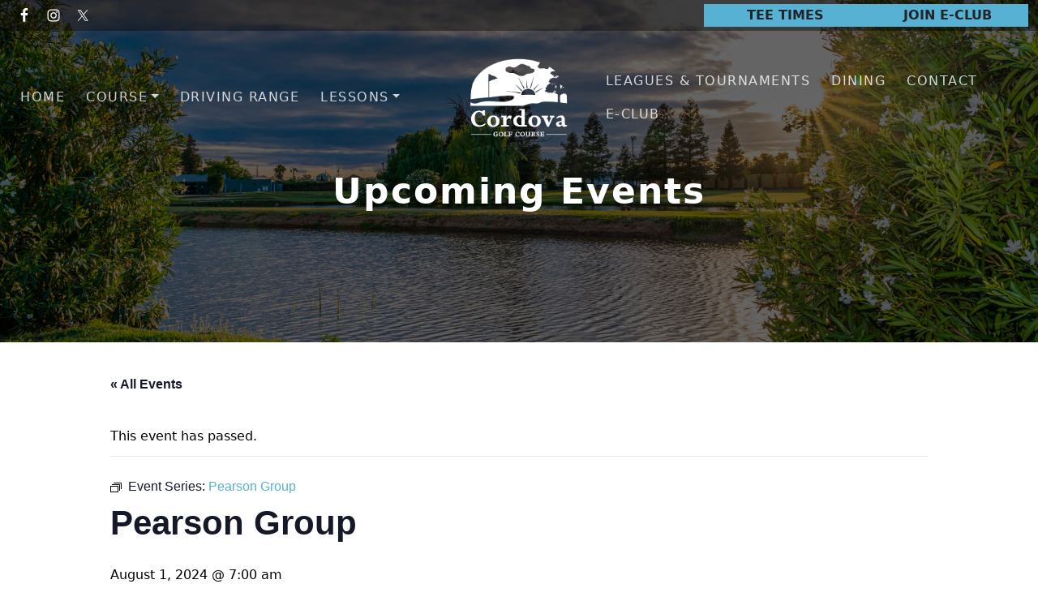

--- FILE ---
content_type: text/html; charset=UTF-8
request_url: https://www.cordovagc.gov/event/pearson-group/2024-08-01/
body_size: 19747
content:
<!DOCTYPE html>
<html lang="en-US">
<head >
<meta charset="UTF-8" />
<meta name="viewport" content="width=device-width, initial-scale=1" />
<link rel='stylesheet' id='tribe-events-views-v2-bootstrap-datepicker-styles-css' href='https://www.cordovagc.gov/wp-content/plugins/the-events-calendar/vendor/bootstrap-datepicker/css/bootstrap-datepicker.standalone.min.css?ver=6.15.13' media='all' />
<link rel='stylesheet' id='tec-variables-skeleton-css' href='https://www.cordovagc.gov/wp-content/plugins/the-events-calendar/common/build/css/variables-skeleton.css?ver=6.10.1' media='all' />
<link rel='stylesheet' id='tribe-common-skeleton-style-css' href='https://www.cordovagc.gov/wp-content/plugins/the-events-calendar/common/build/css/common-skeleton.css?ver=6.10.1' media='all' />
<link rel='stylesheet' id='tribe-tooltipster-css-css' href='https://www.cordovagc.gov/wp-content/plugins/the-events-calendar/common/vendor/tooltipster/tooltipster.bundle.min.css?ver=6.10.1' media='all' />
<link rel='stylesheet' id='tribe-events-views-v2-skeleton-css' href='https://www.cordovagc.gov/wp-content/plugins/the-events-calendar/build/css/views-skeleton.css?ver=6.15.13' media='all' />
<link rel='stylesheet' id='tec-variables-full-css' href='https://www.cordovagc.gov/wp-content/plugins/the-events-calendar/common/build/css/variables-full.css?ver=6.10.1' media='all' />
<link rel='stylesheet' id='tribe-common-full-style-css' href='https://www.cordovagc.gov/wp-content/plugins/the-events-calendar/common/build/css/common-full.css?ver=6.10.1' media='all' />
<link rel='stylesheet' id='tribe-events-views-v2-full-css' href='https://www.cordovagc.gov/wp-content/plugins/the-events-calendar/build/css/views-full.css?ver=6.15.13' media='all' />
<link rel='stylesheet' id='tribe-events-views-v2-print-css' href='https://www.cordovagc.gov/wp-content/plugins/the-events-calendar/build/css/views-print.css?ver=6.15.13' media='print' />
<link rel='stylesheet' id='tribe-events-pro-views-v2-print-css' href='https://www.cordovagc.gov/wp-content/plugins/events-calendar-pro/build/css/views-print.css?ver=7.7.11' media='print' />
<meta name='robots' content='index, follow, max-image-preview:large, max-snippet:-1, max-video-preview:-1' />
	<style>img:is([sizes="auto" i], [sizes^="auto," i]) { contain-intrinsic-size: 3000px 1500px }</style>
	
	<!-- This site is optimized with the Yoast SEO plugin v26.4 - https://yoast.com/wordpress/plugins/seo/ -->
	<title>Pearson Group - Cordova Golf Course</title>
	<link rel="canonical" href="https://www.cordovagc.gov/event/pearson-group/2024-08-01/" />
	<meta property="og:locale" content="en_US" />
	<meta property="og:type" content="article" />
	<meta property="og:title" content="Pearson Group - Cordova Golf Course" />
	<meta property="og:description" content="Ages: Open to all Fees: Green &amp; Cart Fee Days: Every Thursday Time: 7:00 a.m. How to sign up: Calling Ken Pearson at 916-635-7270" />
	<meta property="og:url" content="https://www.cordovagc.gov/event/pearson-group/2024-08-01/" />
	<meta property="og:site_name" content="Cordova Golf Course" />
	<meta property="article:modified_time" content="2025-09-03T00:30:21+00:00" />
	<meta name="twitter:card" content="summary_large_image" />
	<meta name="twitter:label1" content="Est. reading time" />
	<meta name="twitter:data1" content="1 minute" />
	<script type="application/ld+json" class="yoast-schema-graph">{"@context":"https://schema.org","@graph":[{"@type":"WebPage","@id":"https://www.cordovagc.gov/event/pearson-group/2024-08-01/","url":"https://www.cordovagc.gov/event/pearson-group/2024-08-01/","name":"Pearson Group - Cordova Golf Course","isPartOf":{"@id":"https://www.cordovagc.gov/#website"},"datePublished":"2024-07-03T22:16:13+00:00","dateModified":"2025-09-03T00:30:21+00:00","breadcrumb":{"@id":"https://www.cordovagc.gov/event/pearson-group/2024-08-01/#breadcrumb"},"inLanguage":"en-US","potentialAction":[{"@type":"ReadAction","target":["https://www.cordovagc.gov/event/pearson-group/2024-08-01/"]}]},{"@type":"BreadcrumbList","@id":"https://www.cordovagc.gov/event/pearson-group/2024-08-01/#breadcrumb","itemListElement":[{"@type":"ListItem","position":1,"name":"Home","item":"https://www.cordovagc.gov/"},{"@type":"ListItem","position":2,"name":"Events","item":"https://www.cordovagc.gov/events/"},{"@type":"ListItem","position":3,"name":"Pearson Group"}]},{"@type":"WebSite","@id":"https://www.cordovagc.gov/#website","url":"https://www.cordovagc.gov/","name":"Cordova Golf Course","description":"","publisher":{"@id":"https://www.cordovagc.gov/#organization"},"potentialAction":[{"@type":"SearchAction","target":{"@type":"EntryPoint","urlTemplate":"https://www.cordovagc.gov/?s={search_term_string}"},"query-input":{"@type":"PropertyValueSpecification","valueRequired":true,"valueName":"search_term_string"}}],"inLanguage":"en-US"},{"@type":"Organization","@id":"https://www.cordovagc.gov/#organization","name":"Cordova Golf Course","url":"https://www.cordovagc.gov/","logo":{"@type":"ImageObject","inLanguage":"en-US","@id":"https://www.cordovagc.gov/#/schema/logo/image/","url":"https://www.cordovagc.gov/wp-content/uploads/sites/9439/2024/06/CRPD_golf-070819-final_stacked-white.png","contentUrl":"https://www.cordovagc.gov/wp-content/uploads/sites/9439/2024/06/CRPD_golf-070819-final_stacked-white.png","width":1834,"height":1539,"caption":"Cordova Golf Course"},"image":{"@id":"https://www.cordovagc.gov/#/schema/logo/image/"},"makesOffer":{"@type":"Offer","itemOffered":{"@type":"Course","name":""}},"address":{"@type":"PostalAddress","streetAddress":""},"potentialAction":{"@type":"ReserveAction","target":{"@type":"EntryPoint","name":"Book Now","urlTemplate":""}}},{"@type":"Event","name":"Pearson Group","description":"Ages: Open to all Fees: Green &amp; Cart Fee Days: Every Thursday Time: 7:00 a.m. How to sign up: Calling Ken Pearson at 916-635-7270","url":"https://www.cordovagc.gov/event/pearson-group/2024-08-01/","eventAttendanceMode":"https://schema.org/OfflineEventAttendanceMode","eventStatus":"https://schema.org/EventScheduled","startDate":"2024-08-01T07:00:00+00:00","endDate":"2024-08-01T07:00:00+00:00","@id":"https://www.cordovagc.gov/event/pearson-group/2024-08-01/#event","mainEntityOfPage":{"@id":"https://www.cordovagc.gov/event/pearson-group/2024-08-01/"}}]}</script>
	<!-- / Yoast SEO plugin. -->


<link rel='dns-prefetch' href='//connect.facebook.net' />
<link rel='dns-prefetch' href='//stats.wp.com' />
<link rel='dns-prefetch' href='//fonts.googleapis.com' />
<link rel='dns-prefetch' href='//cdn.jsdelivr.net' />
<link rel='dns-prefetch' href='//use.fontawesome.com' />
<link href='https://fonts.googleapis.com' rel='preconnect' />
<link href='https://fonts.gstatic.com' crossorigin rel='preconnect' />
<link rel="alternate" type="application/rss+xml" title="Cordova Golf Course &raquo; Feed" href="https://www.cordovagc.gov/feed/" />
<link rel="alternate" type="application/rss+xml" title="Cordova Golf Course &raquo; Comments Feed" href="https://www.cordovagc.gov/comments/feed/" />
<link rel="alternate" type="text/calendar" title="Cordova Golf Course &raquo; iCal Feed" href="https://www.cordovagc.gov/events/?ical=1" />
<script>
window._wpemojiSettings = {"baseUrl":"https:\/\/s.w.org\/images\/core\/emoji\/16.0.1\/72x72\/","ext":".png","svgUrl":"https:\/\/s.w.org\/images\/core\/emoji\/16.0.1\/svg\/","svgExt":".svg","source":{"concatemoji":"https:\/\/www.cordovagc.gov\/wp-includes\/js\/wp-emoji-release.min.js?ver=6.8.3"}};
/*! This file is auto-generated */
!function(s,n){var o,i,e;function c(e){try{var t={supportTests:e,timestamp:(new Date).valueOf()};sessionStorage.setItem(o,JSON.stringify(t))}catch(e){}}function p(e,t,n){e.clearRect(0,0,e.canvas.width,e.canvas.height),e.fillText(t,0,0);var t=new Uint32Array(e.getImageData(0,0,e.canvas.width,e.canvas.height).data),a=(e.clearRect(0,0,e.canvas.width,e.canvas.height),e.fillText(n,0,0),new Uint32Array(e.getImageData(0,0,e.canvas.width,e.canvas.height).data));return t.every(function(e,t){return e===a[t]})}function u(e,t){e.clearRect(0,0,e.canvas.width,e.canvas.height),e.fillText(t,0,0);for(var n=e.getImageData(16,16,1,1),a=0;a<n.data.length;a++)if(0!==n.data[a])return!1;return!0}function f(e,t,n,a){switch(t){case"flag":return n(e,"\ud83c\udff3\ufe0f\u200d\u26a7\ufe0f","\ud83c\udff3\ufe0f\u200b\u26a7\ufe0f")?!1:!n(e,"\ud83c\udde8\ud83c\uddf6","\ud83c\udde8\u200b\ud83c\uddf6")&&!n(e,"\ud83c\udff4\udb40\udc67\udb40\udc62\udb40\udc65\udb40\udc6e\udb40\udc67\udb40\udc7f","\ud83c\udff4\u200b\udb40\udc67\u200b\udb40\udc62\u200b\udb40\udc65\u200b\udb40\udc6e\u200b\udb40\udc67\u200b\udb40\udc7f");case"emoji":return!a(e,"\ud83e\udedf")}return!1}function g(e,t,n,a){var r="undefined"!=typeof WorkerGlobalScope&&self instanceof WorkerGlobalScope?new OffscreenCanvas(300,150):s.createElement("canvas"),o=r.getContext("2d",{willReadFrequently:!0}),i=(o.textBaseline="top",o.font="600 32px Arial",{});return e.forEach(function(e){i[e]=t(o,e,n,a)}),i}function t(e){var t=s.createElement("script");t.src=e,t.defer=!0,s.head.appendChild(t)}"undefined"!=typeof Promise&&(o="wpEmojiSettingsSupports",i=["flag","emoji"],n.supports={everything:!0,everythingExceptFlag:!0},e=new Promise(function(e){s.addEventListener("DOMContentLoaded",e,{once:!0})}),new Promise(function(t){var n=function(){try{var e=JSON.parse(sessionStorage.getItem(o));if("object"==typeof e&&"number"==typeof e.timestamp&&(new Date).valueOf()<e.timestamp+604800&&"object"==typeof e.supportTests)return e.supportTests}catch(e){}return null}();if(!n){if("undefined"!=typeof Worker&&"undefined"!=typeof OffscreenCanvas&&"undefined"!=typeof URL&&URL.createObjectURL&&"undefined"!=typeof Blob)try{var e="postMessage("+g.toString()+"("+[JSON.stringify(i),f.toString(),p.toString(),u.toString()].join(",")+"));",a=new Blob([e],{type:"text/javascript"}),r=new Worker(URL.createObjectURL(a),{name:"wpTestEmojiSupports"});return void(r.onmessage=function(e){c(n=e.data),r.terminate(),t(n)})}catch(e){}c(n=g(i,f,p,u))}t(n)}).then(function(e){for(var t in e)n.supports[t]=e[t],n.supports.everything=n.supports.everything&&n.supports[t],"flag"!==t&&(n.supports.everythingExceptFlag=n.supports.everythingExceptFlag&&n.supports[t]);n.supports.everythingExceptFlag=n.supports.everythingExceptFlag&&!n.supports.flag,n.DOMReady=!1,n.readyCallback=function(){n.DOMReady=!0}}).then(function(){return e}).then(function(){var e;n.supports.everything||(n.readyCallback(),(e=n.source||{}).concatemoji?t(e.concatemoji):e.wpemoji&&e.twemoji&&(t(e.twemoji),t(e.wpemoji)))}))}((window,document),window._wpemojiSettings);
</script>
<link rel='stylesheet' id='tribe-events-full-pro-calendar-style-css' href='https://www.cordovagc.gov/wp-content/plugins/events-calendar-pro/build/css/tribe-events-pro-full.css?ver=7.7.11' media='all' />
<link rel='stylesheet' id='tribe-events-virtual-skeleton-css' href='https://www.cordovagc.gov/wp-content/plugins/events-calendar-pro/build/css/events-virtual-skeleton.css?ver=7.7.11' media='all' />
<link rel='stylesheet' id='tribe-events-virtual-full-css' href='https://www.cordovagc.gov/wp-content/plugins/events-calendar-pro/build/css/events-virtual-full.css?ver=7.7.11' media='all' />
<link rel='stylesheet' id='tribe-events-virtual-single-skeleton-css' href='https://www.cordovagc.gov/wp-content/plugins/events-calendar-pro/build/css/events-virtual-single-skeleton.css?ver=7.7.11' media='all' />
<link rel='stylesheet' id='tribe-events-virtual-single-full-css' href='https://www.cordovagc.gov/wp-content/plugins/events-calendar-pro/build/css/events-virtual-single-full.css?ver=7.7.11' media='all' />
<link rel='stylesheet' id='tec-events-pro-single-css' href='https://www.cordovagc.gov/wp-content/plugins/events-calendar-pro/build/css/events-single.css?ver=7.7.11' media='all' />
<link rel='stylesheet' id='tribe-events-calendar-pro-style-css' href='https://www.cordovagc.gov/wp-content/plugins/events-calendar-pro/build/css/tribe-events-pro-full.css?ver=7.7.11' media='all' />
<link rel='stylesheet' id='tribe-events-pro-mini-calendar-block-styles-css' href='https://www.cordovagc.gov/wp-content/plugins/events-calendar-pro/build/css/tribe-events-pro-mini-calendar-block.css?ver=7.7.11' media='all' />
<link rel='stylesheet' id='tribe-events-v2-single-skeleton-css' href='https://www.cordovagc.gov/wp-content/plugins/the-events-calendar/build/css/tribe-events-single-skeleton.css?ver=6.15.13' media='all' />
<link rel='stylesheet' id='tribe-events-v2-single-skeleton-full-css' href='https://www.cordovagc.gov/wp-content/plugins/the-events-calendar/build/css/tribe-events-single-full.css?ver=6.15.13' media='all' />
<link rel='stylesheet' id='tribe-events-virtual-single-v2-skeleton-css' href='https://www.cordovagc.gov/wp-content/plugins/events-calendar-pro/build/css/events-virtual-single-v2-skeleton.css?ver=7.7.11' media='all' />
<link rel='stylesheet' id='tribe-events-virtual-single-v2-full-css' href='https://www.cordovagc.gov/wp-content/plugins/events-calendar-pro/build/css/events-virtual-single-v2-full.css?ver=7.7.11' media='all' />
<link rel='stylesheet' id='tec-events-pro-single-style-css' href='https://www.cordovagc.gov/wp-content/plugins/events-calendar-pro/build/css/custom-tables-v1/single.css?ver=7.7.11' media='all' />
<link rel='stylesheet' id='golfnow-dogwood-css' href='https://www.cordovagc.gov/wp-content/themes/gn-dogwood/style.css?ver=1.1.0' media='all' />
<style id='golfnow-dogwood-inline-css'>

.palette {

            --theme-appearance--primary: #46812b;
            --theme-appearance--link-color: #46812b;
            --theme-appearance--primary-contrast: #ffffff;
            --theme-appearance--primary-darker: #3c6e25;
            --theme-appearance--primary-brighter: #519431;
            --theme-appearance--primary-rgb: 70, 129, 43;
            
            --theme-appearance--secondary: #57b1d3;
            --theme-appearance--link-color: #57b1d3;
            --theme-appearance--secondary-contrast: #212529;
            --theme-appearance--secondary-darker: #4a96b3;
            --theme-appearance--secondary-brighter: #64ccf3;
            --theme-appearance--secondary-rgb: 87, 177, 211;
            
}

</style>
<style id='wp-emoji-styles-inline-css'>

	img.wp-smiley, img.emoji {
		display: inline !important;
		border: none !important;
		box-shadow: none !important;
		height: 1em !important;
		width: 1em !important;
		margin: 0 0.07em !important;
		vertical-align: -0.1em !important;
		background: none !important;
		padding: 0 !important;
	}
</style>
<link rel='stylesheet' id='wp-block-library-css' href='https://www.cordovagc.gov/wp-includes/css/dist/block-library/style.min.css?ver=6.8.3' media='all' />
<style id='classic-theme-styles-inline-css'>
/*! This file is auto-generated */
.wp-block-button__link{color:#fff;background-color:#32373c;border-radius:9999px;box-shadow:none;text-decoration:none;padding:calc(.667em + 2px) calc(1.333em + 2px);font-size:1.125em}.wp-block-file__button{background:#32373c;color:#fff;text-decoration:none}
</style>
<style id='safe-svg-svg-icon-style-inline-css'>
.safe-svg-cover{text-align:center}.safe-svg-cover .safe-svg-inside{display:inline-block;max-width:100%}.safe-svg-cover svg{fill:currentColor;height:100%;max-height:100%;max-width:100%;width:100%}

</style>
<style id='wp-parsely-recommendations-style-inline-css'>
.parsely-recommendations-list-title{font-size:1.2em}.parsely-recommendations-list{list-style:none;padding:unset}.parsely-recommendations-cardbody{overflow:hidden;padding:.8em;text-overflow:ellipsis;white-space:nowrap}.parsely-recommendations-cardmedia{padding:.8em .8em 0}

</style>
<link rel='stylesheet' id='mediaelement-css' href='https://www.cordovagc.gov/wp-includes/js/mediaelement/mediaelementplayer-legacy.min.css?ver=4.2.17' media='all' />
<link rel='stylesheet' id='wp-mediaelement-css' href='https://www.cordovagc.gov/wp-includes/js/mediaelement/wp-mediaelement.min.css?ver=6.8.3' media='all' />
<style id='jetpack-sharing-buttons-style-inline-css'>
.jetpack-sharing-buttons__services-list{display:flex;flex-direction:row;flex-wrap:wrap;gap:0;list-style-type:none;margin:5px;padding:0}.jetpack-sharing-buttons__services-list.has-small-icon-size{font-size:12px}.jetpack-sharing-buttons__services-list.has-normal-icon-size{font-size:16px}.jetpack-sharing-buttons__services-list.has-large-icon-size{font-size:24px}.jetpack-sharing-buttons__services-list.has-huge-icon-size{font-size:36px}@media print{.jetpack-sharing-buttons__services-list{display:none!important}}.editor-styles-wrapper .wp-block-jetpack-sharing-buttons{gap:0;padding-inline-start:0}ul.jetpack-sharing-buttons__services-list.has-background{padding:1.25em 2.375em}
</style>
<link rel='stylesheet' id='wp-components-css' href='https://www.cordovagc.gov/wp-includes/css/dist/components/style.min.css?ver=6.8.3' media='all' />
<link rel='stylesheet' id='wp-preferences-css' href='https://www.cordovagc.gov/wp-includes/css/dist/preferences/style.min.css?ver=6.8.3' media='all' />
<link rel='stylesheet' id='wp-block-editor-css' href='https://www.cordovagc.gov/wp-includes/css/dist/block-editor/style.min.css?ver=6.8.3' media='all' />
<link rel='stylesheet' id='wp-reusable-blocks-css' href='https://www.cordovagc.gov/wp-includes/css/dist/reusable-blocks/style.min.css?ver=6.8.3' media='all' />
<link rel='stylesheet' id='wp-patterns-css' href='https://www.cordovagc.gov/wp-includes/css/dist/patterns/style.min.css?ver=6.8.3' media='all' />
<link rel='stylesheet' id='wp-editor-css' href='https://www.cordovagc.gov/wp-includes/css/dist/editor/style.min.css?ver=6.8.3' media='all' />
<link rel='stylesheet' id='golfnow-blocks-css-css' href='https://www.cordovagc.gov/wp-content/plugins/golfnow-custom-blocks/dist/blocks.style.build.css?ver=0.1' media='all' />
<style id='ghostkit-typography-inline-css'>
 
</style>
<style id='global-styles-inline-css'>
:root{--wp--preset--aspect-ratio--square: 1;--wp--preset--aspect-ratio--4-3: 4/3;--wp--preset--aspect-ratio--3-4: 3/4;--wp--preset--aspect-ratio--3-2: 3/2;--wp--preset--aspect-ratio--2-3: 2/3;--wp--preset--aspect-ratio--16-9: 16/9;--wp--preset--aspect-ratio--9-16: 9/16;--wp--preset--color--black: #000000;--wp--preset--color--cyan-bluish-gray: #abb8c3;--wp--preset--color--white: #ffffff;--wp--preset--color--pale-pink: #f78da7;--wp--preset--color--vivid-red: #cf2e2e;--wp--preset--color--luminous-vivid-orange: #ff6900;--wp--preset--color--luminous-vivid-amber: #fcb900;--wp--preset--color--light-green-cyan: #7bdcb5;--wp--preset--color--vivid-green-cyan: #00d084;--wp--preset--color--pale-cyan-blue: #8ed1fc;--wp--preset--color--vivid-cyan-blue: #0693e3;--wp--preset--color--vivid-purple: #9b51e0;--wp--preset--color--theme-dark-darker: #1c1f23;--wp--preset--color--theme-light: #f8f9fa;--wp--preset--color--theme-light-darker: #d3d4d5;--wp--preset--color--theme-secondary-contrast: #212529;--wp--preset--color--theme-dark-brighter: #262b2f;--wp--preset--color--theme-secondary-brighter: #64ccf3;--wp--preset--color--theme-secondary: #57b1d3;--wp--preset--color--theme-secondary-darker: #4a96b3;--wp--preset--color--theme-primary: #46812b;--wp--preset--color--theme-primary-darker: #3c6e25;--wp--preset--color--theme-primary-brighter: #519431;--wp--preset--color--theme-primary-contrast: #ffffff;--wp--preset--color--theme-white-darker: #d9d9d9;--wp--preset--color--theme-black: #000000;--wp--preset--gradient--vivid-cyan-blue-to-vivid-purple: linear-gradient(135deg,rgba(6,147,227,1) 0%,rgb(155,81,224) 100%);--wp--preset--gradient--light-green-cyan-to-vivid-green-cyan: linear-gradient(135deg,rgb(122,220,180) 0%,rgb(0,208,130) 100%);--wp--preset--gradient--luminous-vivid-amber-to-luminous-vivid-orange: linear-gradient(135deg,rgba(252,185,0,1) 0%,rgba(255,105,0,1) 100%);--wp--preset--gradient--luminous-vivid-orange-to-vivid-red: linear-gradient(135deg,rgba(255,105,0,1) 0%,rgb(207,46,46) 100%);--wp--preset--gradient--very-light-gray-to-cyan-bluish-gray: linear-gradient(135deg,rgb(238,238,238) 0%,rgb(169,184,195) 100%);--wp--preset--gradient--cool-to-warm-spectrum: linear-gradient(135deg,rgb(74,234,220) 0%,rgb(151,120,209) 20%,rgb(207,42,186) 40%,rgb(238,44,130) 60%,rgb(251,105,98) 80%,rgb(254,248,76) 100%);--wp--preset--gradient--blush-light-purple: linear-gradient(135deg,rgb(255,206,236) 0%,rgb(152,150,240) 100%);--wp--preset--gradient--blush-bordeaux: linear-gradient(135deg,rgb(254,205,165) 0%,rgb(254,45,45) 50%,rgb(107,0,62) 100%);--wp--preset--gradient--luminous-dusk: linear-gradient(135deg,rgb(255,203,112) 0%,rgb(199,81,192) 50%,rgb(65,88,208) 100%);--wp--preset--gradient--pale-ocean: linear-gradient(135deg,rgb(255,245,203) 0%,rgb(182,227,212) 50%,rgb(51,167,181) 100%);--wp--preset--gradient--electric-grass: linear-gradient(135deg,rgb(202,248,128) 0%,rgb(113,206,126) 100%);--wp--preset--gradient--midnight: linear-gradient(135deg,rgb(2,3,129) 0%,rgb(40,116,252) 100%);--wp--preset--font-size--small: 14px;--wp--preset--font-size--medium: 20px;--wp--preset--font-size--large: 36px;--wp--preset--font-size--x-large: 42px;--wp--preset--font-size--smaller: 12px;--wp--preset--font-size--normal: 16px;--wp--preset--font-size--h-4: 18px;--wp--preset--font-size--h-3: 22px;--wp--preset--font-size--h-2: 28px;--wp--preset--font-size--h-1: 38px;--wp--preset--font-size--display-3: 48px;--wp--preset--font-size--display-2: 55px;--wp--preset--font-size--display-1: 60px;--wp--preset--spacing--20: 0.44rem;--wp--preset--spacing--30: 0.67rem;--wp--preset--spacing--40: 1rem;--wp--preset--spacing--50: 1.5rem;--wp--preset--spacing--60: 2.25rem;--wp--preset--spacing--70: 3.38rem;--wp--preset--spacing--80: 5.06rem;--wp--preset--shadow--natural: 6px 6px 9px rgba(0, 0, 0, 0.2);--wp--preset--shadow--deep: 12px 12px 50px rgba(0, 0, 0, 0.4);--wp--preset--shadow--sharp: 6px 6px 0px rgba(0, 0, 0, 0.2);--wp--preset--shadow--outlined: 6px 6px 0px -3px rgba(255, 255, 255, 1), 6px 6px rgba(0, 0, 0, 1);--wp--preset--shadow--crisp: 6px 6px 0px rgba(0, 0, 0, 1);}:where(.is-layout-flex){gap: 0.5em;}:where(.is-layout-grid){gap: 0.5em;}body .is-layout-flex{display: flex;}.is-layout-flex{flex-wrap: wrap;align-items: center;}.is-layout-flex > :is(*, div){margin: 0;}body .is-layout-grid{display: grid;}.is-layout-grid > :is(*, div){margin: 0;}:where(.wp-block-columns.is-layout-flex){gap: 2em;}:where(.wp-block-columns.is-layout-grid){gap: 2em;}:where(.wp-block-post-template.is-layout-flex){gap: 1.25em;}:where(.wp-block-post-template.is-layout-grid){gap: 1.25em;}.has-black-color{color: var(--wp--preset--color--black) !important;}.has-cyan-bluish-gray-color{color: var(--wp--preset--color--cyan-bluish-gray) !important;}.has-white-color{color: var(--wp--preset--color--white) !important;}.has-pale-pink-color{color: var(--wp--preset--color--pale-pink) !important;}.has-vivid-red-color{color: var(--wp--preset--color--vivid-red) !important;}.has-luminous-vivid-orange-color{color: var(--wp--preset--color--luminous-vivid-orange) !important;}.has-luminous-vivid-amber-color{color: var(--wp--preset--color--luminous-vivid-amber) !important;}.has-light-green-cyan-color{color: var(--wp--preset--color--light-green-cyan) !important;}.has-vivid-green-cyan-color{color: var(--wp--preset--color--vivid-green-cyan) !important;}.has-pale-cyan-blue-color{color: var(--wp--preset--color--pale-cyan-blue) !important;}.has-vivid-cyan-blue-color{color: var(--wp--preset--color--vivid-cyan-blue) !important;}.has-vivid-purple-color{color: var(--wp--preset--color--vivid-purple) !important;}.has-black-background-color{background-color: var(--wp--preset--color--black) !important;}.has-cyan-bluish-gray-background-color{background-color: var(--wp--preset--color--cyan-bluish-gray) !important;}.has-white-background-color{background-color: var(--wp--preset--color--white) !important;}.has-pale-pink-background-color{background-color: var(--wp--preset--color--pale-pink) !important;}.has-vivid-red-background-color{background-color: var(--wp--preset--color--vivid-red) !important;}.has-luminous-vivid-orange-background-color{background-color: var(--wp--preset--color--luminous-vivid-orange) !important;}.has-luminous-vivid-amber-background-color{background-color: var(--wp--preset--color--luminous-vivid-amber) !important;}.has-light-green-cyan-background-color{background-color: var(--wp--preset--color--light-green-cyan) !important;}.has-vivid-green-cyan-background-color{background-color: var(--wp--preset--color--vivid-green-cyan) !important;}.has-pale-cyan-blue-background-color{background-color: var(--wp--preset--color--pale-cyan-blue) !important;}.has-vivid-cyan-blue-background-color{background-color: var(--wp--preset--color--vivid-cyan-blue) !important;}.has-vivid-purple-background-color{background-color: var(--wp--preset--color--vivid-purple) !important;}.has-black-border-color{border-color: var(--wp--preset--color--black) !important;}.has-cyan-bluish-gray-border-color{border-color: var(--wp--preset--color--cyan-bluish-gray) !important;}.has-white-border-color{border-color: var(--wp--preset--color--white) !important;}.has-pale-pink-border-color{border-color: var(--wp--preset--color--pale-pink) !important;}.has-vivid-red-border-color{border-color: var(--wp--preset--color--vivid-red) !important;}.has-luminous-vivid-orange-border-color{border-color: var(--wp--preset--color--luminous-vivid-orange) !important;}.has-luminous-vivid-amber-border-color{border-color: var(--wp--preset--color--luminous-vivid-amber) !important;}.has-light-green-cyan-border-color{border-color: var(--wp--preset--color--light-green-cyan) !important;}.has-vivid-green-cyan-border-color{border-color: var(--wp--preset--color--vivid-green-cyan) !important;}.has-pale-cyan-blue-border-color{border-color: var(--wp--preset--color--pale-cyan-blue) !important;}.has-vivid-cyan-blue-border-color{border-color: var(--wp--preset--color--vivid-cyan-blue) !important;}.has-vivid-purple-border-color{border-color: var(--wp--preset--color--vivid-purple) !important;}.has-vivid-cyan-blue-to-vivid-purple-gradient-background{background: var(--wp--preset--gradient--vivid-cyan-blue-to-vivid-purple) !important;}.has-light-green-cyan-to-vivid-green-cyan-gradient-background{background: var(--wp--preset--gradient--light-green-cyan-to-vivid-green-cyan) !important;}.has-luminous-vivid-amber-to-luminous-vivid-orange-gradient-background{background: var(--wp--preset--gradient--luminous-vivid-amber-to-luminous-vivid-orange) !important;}.has-luminous-vivid-orange-to-vivid-red-gradient-background{background: var(--wp--preset--gradient--luminous-vivid-orange-to-vivid-red) !important;}.has-very-light-gray-to-cyan-bluish-gray-gradient-background{background: var(--wp--preset--gradient--very-light-gray-to-cyan-bluish-gray) !important;}.has-cool-to-warm-spectrum-gradient-background{background: var(--wp--preset--gradient--cool-to-warm-spectrum) !important;}.has-blush-light-purple-gradient-background{background: var(--wp--preset--gradient--blush-light-purple) !important;}.has-blush-bordeaux-gradient-background{background: var(--wp--preset--gradient--blush-bordeaux) !important;}.has-luminous-dusk-gradient-background{background: var(--wp--preset--gradient--luminous-dusk) !important;}.has-pale-ocean-gradient-background{background: var(--wp--preset--gradient--pale-ocean) !important;}.has-electric-grass-gradient-background{background: var(--wp--preset--gradient--electric-grass) !important;}.has-midnight-gradient-background{background: var(--wp--preset--gradient--midnight) !important;}.has-small-font-size{font-size: var(--wp--preset--font-size--small) !important;}.has-medium-font-size{font-size: var(--wp--preset--font-size--medium) !important;}.has-large-font-size{font-size: var(--wp--preset--font-size--large) !important;}.has-x-large-font-size{font-size: var(--wp--preset--font-size--x-large) !important;}
:where(.wp-block-post-template.is-layout-flex){gap: 1.25em;}:where(.wp-block-post-template.is-layout-grid){gap: 1.25em;}
:where(.wp-block-columns.is-layout-flex){gap: 2em;}:where(.wp-block-columns.is-layout-grid){gap: 2em;}
:root :where(.wp-block-pullquote){font-size: 1.5em;line-height: 1.6;}
</style>
<link rel='stylesheet' id='slick_styles-css' href='https://www.cordovagc.gov/wp-content/plugins/nbcsn-block-patterns/slick/slick.min.css?ver=6.8.3' media='all' />
<link rel='stylesheet' id='slick_theme_styles-css' href='https://www.cordovagc.gov/wp-content/plugins/nbcsn-block-patterns/slick/slick-theme.min.css?ver=6.8.3' media='all' />
<link rel='stylesheet' id='jetpack-instant-search-css' href='https://www.cordovagc.gov/wp-content/mu-plugins/jetpack-15.4/jetpack_vendor/automattic/jetpack-search/build/instant-search/jp-search.chunk-main-payload.css?minify=false&#038;ver=62e24c826fcd11ccbe81' media='all' />
<link rel='stylesheet' id='login-with-google-css' href='https://www.cordovagc.gov/wp-content/client-mu-plugins/rkv-sso/login-with-google/assets/build/css/login.css?ver=1768429638' media='all' />
<link rel='stylesheet' id='golfnow-dogwood-gutenberg-css' href='https://www.cordovagc.gov/wp-content/plugins/nbcsn-basic-frameworks/frameworks/gn-basic/lib/gutenberg/front-end.css?ver=1.1.0' media='all' />
<style id='golfnow-dogwood-gutenberg-inline-css'>
        .site-container .has-smaller-font-size {
            font-size: 0.75rem;
        }        .site-container .has-small-font-size {
            font-size: 0.88rem;
        }        .site-container .has-normal-font-size {
            font-size: 1rem;
        }        .site-container .has-h4-font-size {
            font-size: 1.13rem;
        }        .site-container .has-h3-font-size {
            font-size: 1.38rem;
        }        .site-container .has-h2-font-size {
            font-size: 1.75rem;
        }        .site-container .has-h1-font-size {
            font-size: 2.38rem;
        }        .site-container .has-display-3-font-size {
            font-size: 3rem;
        }        .site-container .has-display-2-font-size {
            font-size: 3.44rem;
        }        .site-container .has-display-1-font-size {
            font-size: 3.75rem;
        }        .site-container .has-theme-dark-darker-color,
        .site-container .wp-block-button .wp-block-button__link.has-theme-dark-darker-color,
        .site-container .wp-block-button.is-style-outline .wp-block-button__link.has-theme-dark-darker-color {
            color: #1c1f23;
        }

        .site-container .has-theme-dark-darker-background-color,
        .site-container .wp-block-button .wp-block-button__link.has-theme-dark-darker-background-color,
        .site-container .wp-block-pullquote.is-style-solid-color.has-theme-dark-darker-background-color {
            background-color: #1c1f23;
        }        .site-container .has-theme-light-color,
        .site-container .wp-block-button .wp-block-button__link.has-theme-light-color,
        .site-container .wp-block-button.is-style-outline .wp-block-button__link.has-theme-light-color {
            color: #f8f9fa;
        }

        .site-container .has-theme-light-background-color,
        .site-container .wp-block-button .wp-block-button__link.has-theme-light-background-color,
        .site-container .wp-block-pullquote.is-style-solid-color.has-theme-light-background-color {
            background-color: #f8f9fa;
        }        .site-container .has-theme-light-darker-color,
        .site-container .wp-block-button .wp-block-button__link.has-theme-light-darker-color,
        .site-container .wp-block-button.is-style-outline .wp-block-button__link.has-theme-light-darker-color {
            color: #d3d4d5;
        }

        .site-container .has-theme-light-darker-background-color,
        .site-container .wp-block-button .wp-block-button__link.has-theme-light-darker-background-color,
        .site-container .wp-block-pullquote.is-style-solid-color.has-theme-light-darker-background-color {
            background-color: #d3d4d5;
        }        .site-container .has-theme-secondary-contrast-color,
        .site-container .wp-block-button .wp-block-button__link.has-theme-secondary-contrast-color,
        .site-container .wp-block-button.is-style-outline .wp-block-button__link.has-theme-secondary-contrast-color {
            color: #212529;
        }

        .site-container .has-theme-secondary-contrast-background-color,
        .site-container .wp-block-button .wp-block-button__link.has-theme-secondary-contrast-background-color,
        .site-container .wp-block-pullquote.is-style-solid-color.has-theme-secondary-contrast-background-color {
            background-color: #212529;
        }        .site-container .has-theme-dark-brighter-color,
        .site-container .wp-block-button .wp-block-button__link.has-theme-dark-brighter-color,
        .site-container .wp-block-button.is-style-outline .wp-block-button__link.has-theme-dark-brighter-color {
            color: #262b2f;
        }

        .site-container .has-theme-dark-brighter-background-color,
        .site-container .wp-block-button .wp-block-button__link.has-theme-dark-brighter-background-color,
        .site-container .wp-block-pullquote.is-style-solid-color.has-theme-dark-brighter-background-color {
            background-color: #262b2f;
        }        .site-container .has-theme-secondary-brighter-color,
        .site-container .wp-block-button .wp-block-button__link.has-theme-secondary-brighter-color,
        .site-container .wp-block-button.is-style-outline .wp-block-button__link.has-theme-secondary-brighter-color {
            color: #64ccf3;
        }

        .site-container .has-theme-secondary-brighter-background-color,
        .site-container .wp-block-button .wp-block-button__link.has-theme-secondary-brighter-background-color,
        .site-container .wp-block-pullquote.is-style-solid-color.has-theme-secondary-brighter-background-color {
            background-color: #64ccf3;
        }        .site-container .has-theme-secondary-color,
        .site-container .wp-block-button .wp-block-button__link.has-theme-secondary-color,
        .site-container .wp-block-button.is-style-outline .wp-block-button__link.has-theme-secondary-color {
            color: #57b1d3;
        }

        .site-container .has-theme-secondary-background-color,
        .site-container .wp-block-button .wp-block-button__link.has-theme-secondary-background-color,
        .site-container .wp-block-pullquote.is-style-solid-color.has-theme-secondary-background-color {
            background-color: #57b1d3;
        }        .site-container .has-theme-secondary-darker-color,
        .site-container .wp-block-button .wp-block-button__link.has-theme-secondary-darker-color,
        .site-container .wp-block-button.is-style-outline .wp-block-button__link.has-theme-secondary-darker-color {
            color: #4a96b3;
        }

        .site-container .has-theme-secondary-darker-background-color,
        .site-container .wp-block-button .wp-block-button__link.has-theme-secondary-darker-background-color,
        .site-container .wp-block-pullquote.is-style-solid-color.has-theme-secondary-darker-background-color {
            background-color: #4a96b3;
        }        .site-container .has-theme-primary-color,
        .site-container .wp-block-button .wp-block-button__link.has-theme-primary-color,
        .site-container .wp-block-button.is-style-outline .wp-block-button__link.has-theme-primary-color {
            color: #46812b;
        }

        .site-container .has-theme-primary-background-color,
        .site-container .wp-block-button .wp-block-button__link.has-theme-primary-background-color,
        .site-container .wp-block-pullquote.is-style-solid-color.has-theme-primary-background-color {
            background-color: #46812b;
        }        .site-container .has-theme-primary-darker-color,
        .site-container .wp-block-button .wp-block-button__link.has-theme-primary-darker-color,
        .site-container .wp-block-button.is-style-outline .wp-block-button__link.has-theme-primary-darker-color {
            color: #3c6e25;
        }

        .site-container .has-theme-primary-darker-background-color,
        .site-container .wp-block-button .wp-block-button__link.has-theme-primary-darker-background-color,
        .site-container .wp-block-pullquote.is-style-solid-color.has-theme-primary-darker-background-color {
            background-color: #3c6e25;
        }        .site-container .has-theme-primary-brighter-color,
        .site-container .wp-block-button .wp-block-button__link.has-theme-primary-brighter-color,
        .site-container .wp-block-button.is-style-outline .wp-block-button__link.has-theme-primary-brighter-color {
            color: #519431;
        }

        .site-container .has-theme-primary-brighter-background-color,
        .site-container .wp-block-button .wp-block-button__link.has-theme-primary-brighter-background-color,
        .site-container .wp-block-pullquote.is-style-solid-color.has-theme-primary-brighter-background-color {
            background-color: #519431;
        }        .site-container .has-theme-primary-contrast-color,
        .site-container .wp-block-button .wp-block-button__link.has-theme-primary-contrast-color,
        .site-container .wp-block-button.is-style-outline .wp-block-button__link.has-theme-primary-contrast-color {
            color: #ffffff;
        }

        .site-container .has-theme-primary-contrast-background-color,
        .site-container .wp-block-button .wp-block-button__link.has-theme-primary-contrast-background-color,
        .site-container .wp-block-pullquote.is-style-solid-color.has-theme-primary-contrast-background-color {
            background-color: #ffffff;
        }        .site-container .has-theme-white-darker-color,
        .site-container .wp-block-button .wp-block-button__link.has-theme-white-darker-color,
        .site-container .wp-block-button.is-style-outline .wp-block-button__link.has-theme-white-darker-color {
            color: #d9d9d9;
        }

        .site-container .has-theme-white-darker-background-color,
        .site-container .wp-block-button .wp-block-button__link.has-theme-white-darker-background-color,
        .site-container .wp-block-pullquote.is-style-solid-color.has-theme-white-darker-background-color {
            background-color: #d9d9d9;
        }        .site-container .has-theme-black-color,
        .site-container .wp-block-button .wp-block-button__link.has-theme-black-color,
        .site-container .wp-block-button.is-style-outline .wp-block-button__link.has-theme-black-color {
            color: #000000;
        }

        .site-container .has-theme-black-background-color,
        .site-container .wp-block-button .wp-block-button__link.has-theme-black-background-color,
        .site-container .wp-block-pullquote.is-style-solid-color.has-theme-black-background-color {
            background-color: #000000;
        }
</style>
<link rel='stylesheet' id='golfnow-dogwood-fonts-css' href='https://fonts.googleapis.com/css2?family=Open+Sans:ital,wght@0,300;0,400;0,500;0,700;1,300;1,400;1,700&#038;display=swap' media='all' />
<link rel='stylesheet' id='nbcsn-basic-frameworks-icons-font-css' href='https://cdn.jsdelivr.net/npm/bootstrap-icons@1.9.1/font/bootstrap-icons.css?ver=b6d0cd3c15d752ee6995' media='all' />
<link rel='stylesheet' id='nbcsn-basic-frameworks-base-styles-css' href='https://www.cordovagc.gov/wp-content/plugins/nbcsn-basic-frameworks/frameworks/gn-basic/lib/build/style-framework.css?ver=b6d0cd3c15d752ee6995' media='all' />
<link rel='stylesheet' id='golfnow-legacy-shortcodes-css-css' href='https://www.cordovagc.gov/wp-content/plugins/golfnow-legacy-shortcodes//assets/css/shortcodes.css?ver=1.0' media='all' />
<link rel='stylesheet' id='golfnow-legacy-shortcodes-responsive-css-css' href='https://www.cordovagc.gov/wp-content/plugins/golfnow-legacy-shortcodes//assets/css/shortcodes_responsive.css?ver=1.0' media='all' />
<link rel='stylesheet' id='simple-social-icons-font-css' href='https://www.cordovagc.gov/wp-content/plugins/simple-social-icons/css/style.css?ver=3.0.2' media='all' />
<link rel='stylesheet' id='golf-now-customize-styles-css' href='https://www.cordovagc.gov/wp-content/plugins/golfnow-customize/assets/dist/customize.css?ver=0.1.3' media='all' />
<link rel='stylesheet' id='golf-now-calendar-styles-css' href='https://www.cordovagc.gov/wp-content/plugins/golfnow-customize/assets/dist/sugar-calendar.css?ver=0.1.1' media='all' />
<link rel='stylesheet' id='golfnow-dogwood-base-styles-css' href='https://www.cordovagc.gov/wp-content/themes/gn-dogwood/lib/processor-styles/build/style-theme-appearance.css?ver=2d3802a83114565fb4e3' media='all' />
<link rel='stylesheet' id='dashicons-css' href='https://www.cordovagc.gov/wp-includes/css/dashicons.min.css?ver=6.8.3' media='all' />
<link rel='stylesheet' id='font-awesome-css' href='https://use.fontawesome.com/releases/v6.0.0/css/all.css?ver=6.8.3' media='all' />
<script src="https://www.cordovagc.gov/wp-includes/js/jquery/jquery.min.js?ver=3.7.1" id="jquery-core-js"></script>
<script src="https://www.cordovagc.gov/wp-includes/js/jquery/jquery-migrate.min.js?ver=3.4.1" id="jquery-migrate-js"></script>
<script src="https://www.cordovagc.gov/wp-content/plugins/the-events-calendar/common/build/js/tribe-common.js?ver=9c44e11f3503a33e9540" id="tribe-common-js"></script>
<script src="https://www.cordovagc.gov/wp-content/plugins/the-events-calendar/build/js/views/breakpoints.js?ver=4208de2df2852e0b91ec" id="tribe-events-views-v2-breakpoints-js"></script>
<script src="https://www.cordovagc.gov/wp-includes/js/dist/vendor/react.min.js?ver=18.3.1.1" id="react-js"></script>
<script src="https://www.cordovagc.gov/wp-includes/js/dist/vendor/react-dom.min.js?ver=18.3.1.1" id="react-dom-js"></script>
<script src="https://www.cordovagc.gov/wp-includes/js/dist/vendor/react-jsx-runtime.min.js?ver=18.3.1" id="react-jsx-runtime-js"></script>
<script src="https://www.cordovagc.gov/wp-content/plugins/nbcsn-basic-frameworks/frameworks/gn-basic/lib/build/framework.js?ver=b6d0cd3c15d752ee6995" id="nbcsn-basic-frameworks-custom-js-js"></script>
<script src="https://www.cordovagc.gov/wp-content/themes/gn-dogwood/lib/processor-styles/build/theme-appearance.js?ver=2d3802a83114565fb4e3" id="golfnow-dogwood-base-styles-js"></script>
<link rel="https://api.w.org/" href="https://www.cordovagc.gov/wp-json/" /><link rel="alternate" title="JSON" type="application/json" href="https://www.cordovagc.gov/wp-json/wp/v2/tribe_events/10008084" /><meta name="generator" content="WordPress 6.8.3" />
<link rel='shortlink' href='https://www.cordovagc.gov/?p=10008084' />
<link rel="alternate" title="oEmbed (JSON)" type="application/json+oembed" href="https://www.cordovagc.gov/wp-json/oembed/1.0/embed?url=https%3A%2F%2Fwww.cordovagc.gov%2Fevent%2Fpearson-group%2F2024-08-01%2F" />
<link rel="alternate" title="oEmbed (XML)" type="text/xml+oembed" href="https://www.cordovagc.gov/wp-json/oembed/1.0/embed?url=https%3A%2F%2Fwww.cordovagc.gov%2Fevent%2Fpearson-group%2F2024-08-01%2F&#038;format=xml" />
<meta name="tec-api-version" content="v1"><meta name="tec-api-origin" content="https://www.cordovagc.gov"><link rel="alternate" href="https://www.cordovagc.gov/wp-json/tribe/events/v1/events/10008084" />	<style>img#wpstats{display:none}</style>
				<style type="text/css">
			.ghostkit-effects-enabled .ghostkit-effects-reveal {
				pointer-events: none;
				visibility: hidden;
			}
		</style>
		<script>
			if (!window.matchMedia('(prefers-reduced-motion: reduce)').matches) {
				document.documentElement.classList.add(
					'ghostkit-effects-enabled'
				);
			}
		</script>
		<!-- Google Analytics -->
<script>
(function(i,s,o,g,r,a,m){i['GoogleAnalyticsObject']=r;i[r]=i[r]||function(){
(i[r].q=i[r].q||[]).push(arguments)},i[r].l=1*new Date();a=s.createElement(o),
m=s.getElementsByTagName(o)[0];a.async=1;a.src=g;m.parentNode.insertBefore(a,m)
})(window,document,'script','https://www.google-analytics.com/analytics.js','ga');

	ga('create', 'UA-26642741-3', 'auto');
	ga('send', 'pageview');
</script>
<!-- End Google Analytics -->
<link rel="icon" href="https://www.cordovagc.gov/wp-content/uploads/sites/9439/2024/06/cropped-fav-192x192-1.png?w=32" sizes="32x32" />
<link rel="icon" href="https://www.cordovagc.gov/wp-content/uploads/sites/9439/2024/06/cropped-fav-192x192-1.png?w=192" sizes="192x192" />
<link rel="apple-touch-icon" href="https://www.cordovagc.gov/wp-content/uploads/sites/9439/2024/06/cropped-fav-192x192-1.png?w=180" />
<meta name="msapplication-TileImage" content="https://www.cordovagc.gov/wp-content/uploads/sites/9439/2024/06/cropped-fav-192x192-1.png?w=192" />
		<style id="wp-custom-css">
			/* Common CSS added to every new site. */

@media (min-width: 768px) {
  .wp-custom-logo .site-header:not(.sticky) .title-area, .wp-custom-logo .site-header:not(.sticky) .title-area img, .wp-custom-logo .title-area .site-header:not(.sticky) img {
    max-height: 125px;
  }
}


.site-footer a,.site-footer svg{
	color: #fff !important;
}

.site-footer a:hover{
	text-decoration:underline;
}

.wp-block-table td, .wp-block-table th{
	border-left:0px solid #ccc;
	border-right:0px solid #ccc;
}

/* rates table */
.page-id-34 .wp-block-table td, .wp-block-table th {
  min-width: 150px;
}

.entry-header .entry-title span {
    letter-spacing: 1px;
    display: block;
    font-size: 14px;
    font-weight: 600;
    margin-top: 10px;
	line-height:1.4;
}

footer.site-footer.bg-black {
	background-color: #12263e!important;
}

/*EDITS JULY 3 2024*/
.tribe-theme-genesis .tribe-events-widget-events-list__events .tribe-events-widget-events-list__event-row .tribe-events-widget-events-list__event-date-tag .tribe-events-widget-events-list__event-date-tag-datetime .tribe-events-widget-events-list__event-date-tag-daynum, .tribe-theme-genesis .tribe-events-widget-events-list__events .tribe-events-widget-events-list__event-row .tribe-events-widget-events-list__event-date-tag .tribe-events-widget-events-list__event-date-tag-datetime .tribe-events-widget-events-list__event-date-tag-month,.tribe-theme-genesis .tribe-events-widget-events-list__events .tribe-events-widget-events-list__event-row .tribe-events-widget-events-list__event-date-tag{
background-color: #57b1d3 !important;
color: #000 !important;
}

.tribe-common--breakpoint-medium.tribe-common .tribe-common-b2--min-medium a{
	background-color: #57b1d3;
color: #000 !important;
	padding: 10px;
	font-weight:bold;
}

.tribe-common--breakpoint-medium.tribe-common .tribe-common-b2--min-medium a:hover{
background-color:#4a96b3 !important;
	text-decoration:underline;
}

.tribe-common .tribe-common-c-btn-border, .tribe-common a.tribe-common-c-btn-border {
	background-color: #57b1d3 !important;
	color: #000 !important;
}

.tribe-common .tribe-common-c-btn-border:hover, .tribe-common a.tribe-common-c-btn-border:hover{
	background-color:#4a96b3 !important;
	text-decoration:underline;
}


/*END EDITS JULY 3 2024*/

h1.entry-title.woocommerce-products-header__title.page-title {
    margin: 50px 0 0;
}

ul#menu-menu-1 a{
    white-space:nowrap
}		</style>
		</head>
<body class="wp-singular tribe_events-template-default single single-tribe_events postid-10008084 wp-custom-logo wp-embed-responsive wp-theme-genesis wp-child-theme-gn-dogwood tribe-theme-genesis tribe-events-page-template tribe-no-js tribe-filter-live jps-theme-gn-dogwood header-full-width full-width-content genesis-breadcrumbs-hidden no-js palette bg-white text-black has-no-blocks events-single tribe-events-style-full tribe-events-style-theme">    <script>
    //<![CDATA[
    (function(){
        var c = document.body.classList;
        c.remove( 'no-js' );
        c.add( 'js' );
    })();
    //]]>
    </script>
    <div class="site-container bg-white text-black"><ul class="genesis-skip-link"><li><a href="#genesis-nav-primary" class="screen-reader-shortcut"> Skip to primary navigation</a></li><li><a href="#genesis-content" class="screen-reader-shortcut"> Skip to main content</a></li></ul><div class="top-bar bg-light text-dark"><div class="wrap"><div class="site-inner"><div id="top-bar-widgets" class="widget-area top-bar-widgets"><section id="simple-social-icons-2" class="widget simple-social-icons"><div class="widget-wrap"><ul class="alignleft"><li class="ssi-facebook"><a href="https://www.facebook.com/cordovagolfcourse/" target="_blank" rel="noopener noreferrer"><svg role="img" class="social-facebook" aria-labelledby="social-facebook-2"><title id="social-facebook-2">Facebook</title><use xlink:href="https://www.cordovagc.gov/wp-content/plugins/simple-social-icons/symbol-defs.svg#social-facebook"></use></svg></a></li><li class="ssi-instagram"><a href="https://www.instagram.com/cordovagolfcourse/" target="_blank" rel="noopener noreferrer"><svg role="img" class="social-instagram" aria-labelledby="social-instagram-2"><title id="social-instagram-2">Instagram</title><use xlink:href="https://www.cordovagc.gov/wp-content/plugins/simple-social-icons/symbol-defs.svg#social-instagram"></use></svg></a></li><li class="ssi-twitter"><a href="https://twitter.com/golfcordovagc" target="_blank" rel="noopener noreferrer"><svg role="img" class="social-twitter" aria-labelledby="social-twitter-2"><title id="social-twitter-2">Twitter</title><use xlink:href="https://www.cordovagc.gov/wp-content/plugins/simple-social-icons/symbol-defs.svg#social-twitter"></use></svg></a></li></ul></div></section>
<section id="ghostkit_reusable_widget-2" class="widget ghostkit-reusable-widget"><div class="widget-wrap">
<div class="wp-block-buttons is-layout-flex wp-block-buttons-is-layout-flex">
<div class="wp-block-button"><a class="wp-block-button__link wp-element-button" href="https://cordova-golf-course.book.teeitup.com/?course=1777&amp;date=2025-06-18&amp;max=9999" target="_blank" rel="noreferrer noopener">Tee Times</a></div>



<div class="wp-block-button"><a class="wp-block-button__link wp-element-button" href="https://www.cordovagc.gov/join-our-e-club/">Join E-Club</a></div>
</div>
</div></section>
</div></div></div></div><header class="site-header"><div class="wrap navbar navbar-expand-lg navbar-dark bg-black text-white"><div class="site-inner"><div class="title-area"><a href="https://www.cordovagc.gov/" class="custom-logo-link" rel="home"><img width="1024" height="859" src="https://www.cordovagc.gov/wp-content/uploads/sites/9439/2024/06/CRPD_golf-070819-final_stacked-white.png" class="custom-logo" alt="Cordova Golf Course Logo" decoding="async" fetchpriority="high" srcset="https://www.cordovagc.gov/wp-content/uploads/sites/9439/2024/06/CRPD_golf-070819-final_stacked-white.png 1834w, https://www.cordovagc.gov/wp-content/uploads/sites/9439/2024/06/CRPD_golf-070819-final_stacked-white.png?resize=300,252 300w, https://www.cordovagc.gov/wp-content/uploads/sites/9439/2024/06/CRPD_golf-070819-final_stacked-white.png?resize=768,644 768w, https://www.cordovagc.gov/wp-content/uploads/sites/9439/2024/06/CRPD_golf-070819-final_stacked-white.png?resize=1024,859 1024w, https://www.cordovagc.gov/wp-content/uploads/sites/9439/2024/06/CRPD_golf-070819-final_stacked-white.png?resize=1536,1289 1536w" sizes="(max-width: 1024px) 100vw, 1024px" /></a><p class="site-title">Cordova Golf Course</p></div><button class="navbar-toggler" type="button" data-bs-toggle="collapse" data-bs-target="#genesis-nav-primary" aria-controls="genesis-nav-primary" aria-expanded="false" aria-label="Toggle Main Navigation"><span class="navbar-toggler-icon"></span></button><nav class="nav-primary collapse navbar-collapse" aria-label="Main Menu" id="genesis-nav-primary"><div class="wrap ms-auto me-auto"><ul id="menu-menu-3" class="menu genesis-nav-menu menu-primary navbar-nav"><div class="nav-wrap left"><li id="menu-item-648" class="menu-item menu-item-type-custom menu-item-object-custom menu-item-home menu-item-648 nav-item"><a class="nav-link" href="https://www.cordovagc.gov/"><span >Home</span></a></li>
<li id="menu-item-99" class="menu-item menu-item-type-custom menu-item-object-custom menu-item-has-children menu-item-99 nav-item dropdown"><a class="nav-link dropdown-toggle" href="#" role="button" data-bs-toggle="dropdown" data-bs-auto-close="outside" aria-expanded="false" aria-label="Course Dropdown Menu" id="Menu1Dropdown99"><span >Course</span></a>
<ul class="sub-menu dropdown-menu" aria-labelledby="Menu1Dropdown99">
	<li id="menu-item-446" class="menu-item menu-item-type-custom menu-item-object-custom menu-item-446"><a class="dropdown-item" target="_blank" rel="noopener" href="https://cordova-golf-course.book.teeitup.com/?course=1777&#038;date=2025-06-18&#038;max=9999"><span >Tee Times</span></a></li>
	<li id="menu-item-86" class="menu-item menu-item-type-post_type menu-item-object-page menu-item-86"><a class="dropdown-item" href="https://www.cordovagc.gov/about-us/"><span >About Us</span></a></li>
	<li id="menu-item-87" class="menu-item menu-item-type-post_type menu-item-object-page menu-item-87"><a class="dropdown-item" href="https://www.cordovagc.gov/course-details/"><span >Course Details</span></a></li>
	<li id="menu-item-654" class="menu-item menu-item-type-post_type menu-item-object-page menu-item-654"><a class="dropdown-item" href="https://www.cordovagc.gov/pro-shop/"><span >PRO SHOP</span></a></li>
	<li id="menu-item-88" class="menu-item menu-item-type-post_type menu-item-object-page menu-item-88"><a class="dropdown-item" href="https://www.cordovagc.gov/course-rates/"><span >Course Rates</span></a></li>
	<li id="menu-item-98" class="menu-item menu-item-type-post_type menu-item-object-page menu-item-98"><a class="dropdown-item" href="https://www.cordovagc.gov/scorecard/"><span >Scorecard</span></a></li>
	<li id="menu-item-89" class="menu-item menu-item-type-post_type menu-item-object-page menu-item-89"><a class="dropdown-item" href="https://www.cordovagc.gov/course-rules/"><span >Course Rules</span></a></li>
</ul>
</li>
<li class="menu-item menu-item-type-post_type menu-item-object-page menu-item-91 nav-item"><a class="nav-link" href="https://www.cordovagc.gov/driving-range/"><span >Driving Range</span></a></li>
<li class="menu-item menu-item-type-custom menu-item-object-custom menu-item-has-children menu-item-100 nav-item dropdown"><a class="nav-link dropdown-toggle" href="#" role="button" data-bs-toggle="dropdown" data-bs-auto-close="outside" aria-expanded="false" aria-label="Lessons Dropdown Menu" id="Menu1Dropdown100"><span >Lessons</span></a>
<ul class="sub-menu dropdown-menu" aria-labelledby="Menu1Dropdown100">
	<li id="menu-item-97" class="menu-item menu-item-type-post_type menu-item-object-page menu-item-97"><a class="dropdown-item" href="https://www.cordovagc.gov/private-lesson-rates/"><span >Private Lesson Rates</span></a></li>
	<li id="menu-item-93" class="menu-item menu-item-type-post_type menu-item-object-page menu-item-93"><a class="dropdown-item" href="https://www.cordovagc.gov/junior-golf/"><span >Junior Golf</span></a></li>
	<li id="menu-item-317" class="menu-item menu-item-type-custom menu-item-object-custom menu-item-317"><a class="dropdown-item" href="https://www.cordovagc.gov/lessons/#instructors"><span >Instructors</span></a></li>
</ul>
</li>
</div><div class="title-area"><a href="https://www.cordovagc.gov/" class="custom-logo-link" rel="home"><img width="1024" height="859" src="https://www.cordovagc.gov/wp-content/uploads/sites/9439/2024/06/CRPD_golf-070819-final_stacked-white.png" class="custom-logo" alt="Cordova Golf Course Logo" decoding="async" srcset="https://www.cordovagc.gov/wp-content/uploads/sites/9439/2024/06/CRPD_golf-070819-final_stacked-white.png 1834w, https://www.cordovagc.gov/wp-content/uploads/sites/9439/2024/06/CRPD_golf-070819-final_stacked-white.png?resize=300,252 300w, https://www.cordovagc.gov/wp-content/uploads/sites/9439/2024/06/CRPD_golf-070819-final_stacked-white.png?resize=768,644 768w, https://www.cordovagc.gov/wp-content/uploads/sites/9439/2024/06/CRPD_golf-070819-final_stacked-white.png?resize=1024,859 1024w, https://www.cordovagc.gov/wp-content/uploads/sites/9439/2024/06/CRPD_golf-070819-final_stacked-white.png?resize=1536,1289 1536w" sizes="(max-width: 1024px) 100vw, 1024px" /></a><p class="site-title">Cordova Golf Course</p></div><div class="nav-wrap right"><li class="menu-item menu-item-type-post_type menu-item-object-page menu-item-94 nav-item"><a class="nav-link" href="https://www.cordovagc.gov/leagues-and-tournaments/"><span >Leagues &amp; Tournaments</span></a></li>
<li class="menu-item menu-item-type-post_type menu-item-object-page menu-item-90 nav-item"><a class="nav-link" href="https://www.cordovagc.gov/dining/"><span >Dining</span></a></li>
<li class="menu-item menu-item-type-post_type menu-item-object-page menu-item-121 nav-item"><a class="nav-link" href="https://www.cordovagc.gov/contact-us/"><span >Contact</span></a></li>
<li class="menu-item menu-item-type-post_type menu-item-object-page menu-item-699 nav-item"><a class="nav-link" href="https://www.cordovagc.gov/join-our-e-club/"><span >E-Club</span></a></li>
</div></ul></div></nav></div></div></header><main class="main-container"><div class="site-inner text-center"></div><div class="site-inner"> 

<div class="entry-header-custom entry-header alignfull">
    <div class="site-inner text-center">
        <h1 class="entry-title woocommerce-products-header__title page-title">Upcoming Events</h1>
    </div>
    <img alt="Image of golf ball on tee on grass." src="https://www.cordovagc.gov/wp-content/uploads/sites/9439/2024/06/CordovaCourseImage2.jpg" class="singular-image entry-image">
</div>

<section id="tribe-events-pg-template" class="tribe-events-pg-template" role="main"><div class="tribe-events-before-html"></div><span class="tribe-events-ajax-loading"><img class="tribe-events-spinner-medium" src="https://www.cordovagc.gov/wp-content/plugins/the-events-calendar/src/resources/images/tribe-loading.gif" alt="Loading Events" /></span>
<div id="tribe-events-content" class="tribe-events-single">

	<p class="tribe-events-back">
		<a href="https://www.cordovagc.gov/events/"> &laquo; All Events</a>
	</p>

	<!-- Notices -->
	<div class="tribe-events-notices"><ul><li>This event has passed.</li></ul></div><div  class="tribe-events-series-relationship-single-marker tribe-common" >
	<span class="tribe-events-series-relationship-single-marker__icon">
		
<svg  class="tribe-common-c-svgicon tribe-common-c-svgicon--series tribe-events-series-relationship-single-marker__icon-svg"  width="14" height="12" viewBox="0 0 14 12" fill="none" xmlns="http://www.w3.org/2000/svg" aria-hidden="true">
	<rect x="0.5" y="4.5" width="9" height="7" />
	<path d="M2 2.5H11.5V10" />
	<path d="M4 0.5H13.5V8" />
</svg>
	</span>
	<span class="tribe-events-series-relationship-single-marker__prefix">
		Event Series:	</span>

	<a
		href="https://www.cordovagc.gov/series/pearson-group/"
		class="tribe-events-series-relationship-single-marker__title tribe-common-cta--alt"
	>
		<span class="tec_series_marker__title" >
			Pearson Group		</span>
	</a>
</div>

	<h1 class="tribe-events-single-event-title">Pearson Group</h1>
	<div class="tribe-events-schedule tribe-clearfix">
		<div><span class="tribe-event-date-start">August 1, 2024 @ 7:00 am</span></div>			</div>

	<!-- Event header -->
	<div id="tribe-events-header"  data-title="Pearson Group - Cordova Golf Course" data-viewtitle="Pearson Group">
		<!-- Navigation -->
		<nav class="tribe-events-nav-pagination" aria-label="Event Navigation">
			<ul class="tribe-events-sub-nav">
				<li class="tribe-events-nav-previous"><a href="https://www.cordovagc.gov/event/chippers-golf-club/2024-07-30/"><span>&laquo;</span> Chippers Golf Club</a></li>
				<li class="tribe-events-nav-next"><a href="https://www.cordovagc.gov/event/bandits/2024-08-01/">Bandits <span>&raquo;</span></a></li>
			</ul>
			<!-- .tribe-events-sub-nav -->
		</nav>
	</div>
	<!-- #tribe-events-header -->

			<div id="post-10008084" class="post-10008084 tribe_events type-tribe_events status-publish tribe-recurring-event tribe-recurring-event-parent entry">
			<!-- Event featured image, but exclude link -->
			
			<!-- Event content -->
						<div class="tribe-events-single-event-description tribe-events-content">
				<p>Ages: Open to all</p>
<p>Fees: Green &amp; Cart Fee</p>
<p>Days: Every Thursday</p>
<p>Time: 7:00 a.m.</p>
<p>How to sign up: Calling Ken Pearson at 916-635-7270</p>
			</div>
			<!-- .tribe-events-single-event-description -->
			<div class="tribe-events tribe-common">
	<div class="tribe-events-c-subscribe-dropdown__container">
		<div class="tribe-events-c-subscribe-dropdown">
			<div class="tribe-common-c-btn-border tribe-events-c-subscribe-dropdown__button">
				<svg
	 class="tribe-common-c-svgicon tribe-common-c-svgicon--cal-export tribe-events-c-subscribe-dropdown__export-icon" 	aria-hidden="true"
	viewBox="0 0 23 17"
	xmlns="http://www.w3.org/2000/svg"
>
	<path fill-rule="evenodd" clip-rule="evenodd" d="M.128.896V16.13c0 .211.145.383.323.383h15.354c.179 0 .323-.172.323-.383V.896c0-.212-.144-.383-.323-.383H.451C.273.513.128.684.128.896Zm16 6.742h-.901V4.679H1.009v10.729h14.218v-3.336h.901V7.638ZM1.01 1.614h14.218v2.058H1.009V1.614Z" />
	<path d="M20.5 9.846H8.312M18.524 6.953l2.89 2.909-2.855 2.855" stroke-width="1.2" stroke-linecap="round" stroke-linejoin="round"/>
</svg>
				<button
					class="tribe-events-c-subscribe-dropdown__button-text"
					aria-expanded="false"
					aria-controls="tribe-events-subscribe-dropdown-content"
					aria-label="View links to add events to your calendar"
				>
					Add to calendar				</button>
				<svg
	 class="tribe-common-c-svgicon tribe-common-c-svgicon--caret-down tribe-events-c-subscribe-dropdown__button-icon" 	aria-hidden="true"
	viewBox="0 0 10 7"
	xmlns="http://www.w3.org/2000/svg"
>
	<path fill-rule="evenodd" clip-rule="evenodd" d="M1.008.609L5 4.6 8.992.61l.958.958L5 6.517.05 1.566l.958-.958z" class="tribe-common-c-svgicon__svg-fill"/>
</svg>
			</div>
			<div id="tribe-events-subscribe-dropdown-content" class="tribe-events-c-subscribe-dropdown__content">
				<ul class="tribe-events-c-subscribe-dropdown__list">
											
<li class="tribe-events-c-subscribe-dropdown__list-item tribe-events-c-subscribe-dropdown__list-item--gcal">
	<a
		href="https://www.google.com/calendar/event?action=TEMPLATE&#038;dates=20240801T070000/20240801T070000&#038;text=Pearson%20Group&#038;details=Ages%3A+Open+to+allFees%3A+Green+%26amp%3B+Cart+FeeDays%3A+Every+ThursdayTime%3A+7%3A00+a.m.How+to+sign+up%3A+Calling+Ken+Pearson+at+916-635-7270&#038;trp=false&#038;ctz=UTC+0&#038;sprop=website:https://www.cordovagc.gov"
		class="tribe-events-c-subscribe-dropdown__list-item-link"
		target="_blank"
		rel="noopener noreferrer nofollow noindex"
	>
		Google Calendar	</a>
</li>
											
<li class="tribe-events-c-subscribe-dropdown__list-item tribe-events-c-subscribe-dropdown__list-item--ical">
	<a
		href="webcal://www.cordovagc.gov/event/pearson-group/2024-08-01/?ical=1"
		class="tribe-events-c-subscribe-dropdown__list-item-link"
		target="_blank"
		rel="noopener noreferrer nofollow noindex"
	>
		iCalendar	</a>
</li>
											
<li class="tribe-events-c-subscribe-dropdown__list-item tribe-events-c-subscribe-dropdown__list-item--outlook-365">
	<a
		href="https://outlook.office.com/owa/?path=/calendar/action/compose&#038;rrv=addevent&#038;startdt=2024-08-01T07%3A00%3A00%2B00%3A00&#038;enddt=2024-08-01T07%3A00%3A00%2B00%3A00&#038;location&#038;subject=Pearson%20Group&#038;body=Ages%3A%20Open%20to%20allFees%3A%20Green%20%26amp%3B%20Cart%20FeeDays%3A%20Every%20ThursdayTime%3A%207%3A00%20a.m.How%20to%20sign%20up%3A%20Calling%20Ken%20Pearson%20at%20916-635-7270"
		class="tribe-events-c-subscribe-dropdown__list-item-link"
		target="_blank"
		rel="noopener noreferrer nofollow noindex"
	>
		Outlook 365	</a>
</li>
											
<li class="tribe-events-c-subscribe-dropdown__list-item tribe-events-c-subscribe-dropdown__list-item--outlook-live">
	<a
		href="https://outlook.live.com/owa/?path=/calendar/action/compose&#038;rrv=addevent&#038;startdt=2024-08-01T07%3A00%3A00%2B00%3A00&#038;enddt=2024-08-01T07%3A00%3A00%2B00%3A00&#038;location&#038;subject=Pearson%20Group&#038;body=Ages%3A%20Open%20to%20allFees%3A%20Green%20%26amp%3B%20Cart%20FeeDays%3A%20Every%20ThursdayTime%3A%207%3A00%20a.m.How%20to%20sign%20up%3A%20Calling%20Ken%20Pearson%20at%20916-635-7270"
		class="tribe-events-c-subscribe-dropdown__list-item-link"
		target="_blank"
		rel="noopener noreferrer nofollow noindex"
	>
		Outlook Live	</a>
</li>
									</ul>
			</div>
		</div>
	</div>
</div>

			<!-- Event meta -->
						
	<div class="tribe-events-single-section tribe-events-event-meta primary tribe-clearfix">


<div class="tribe-events-meta-group tribe-events-meta-group-details">
	<h2 class="tribe-events-single-section-title"> Details </h2>
	<ul class="tribe-events-meta-list">

		
			<li class="tribe-events-meta-item">
				<span class="tribe-events-start-date-label tribe-events-meta-label">Date:</span>
				<span class="tribe-events-meta-value">
					<abbr class="tribe-events-abbr tribe-events-start-date published dtstart" title="2024-08-01"> August 1, 2024 </abbr>
				</span>
			</li>

			<li class="tribe-events-meta-item">
				<span class="tribe-events-start-time-label tribe-events-meta-label">Time:</span>
				<span class="tribe-events-meta-value">
					<div class="tribe-events-abbr tribe-events-start-time published dtstart" title="2024-08-01">
						<div class="tribe-recurring-event-time">7:00 am</div>											</div>
				</span>
			</li>

		
				<dt class="tec-events-pro-series-meta-detail--label">Series: </dt>
		<dd class="tec-events-pro-series-meta-detail--link">
			<a
				title="Pearson Group"
				href="https://www.cordovagc.gov/series/pearson-group/"
			>
				Pearson Group			</a>
		</dd>
		
		
		
		
		
			</ul>
</div>

	</div>


					</div> <!-- #post-x -->
			
	<!-- Event footer -->
	<div id="tribe-events-footer">
		<!-- Navigation -->
		<nav class="tribe-events-nav-pagination" aria-label="Event Navigation">
			<ul class="tribe-events-sub-nav">
				<li class="tribe-events-nav-previous"><a href="https://www.cordovagc.gov/event/chippers-golf-club/2024-07-30/"><span>&laquo;</span> Chippers Golf Club</a></li>
				<li class="tribe-events-nav-next"><a href="https://www.cordovagc.gov/event/bandits/2024-08-01/">Bandits <span>&raquo;</span></a></li>
			</ul>
			<!-- .tribe-events-sub-nav -->
		</nav>
	</div>
	<!-- #tribe-events-footer -->

</div><!-- #tribe-events-content -->
<div class="tribe-events-after-html"></div>
<!--
This calendar is powered by The Events Calendar.
http://evnt.is/18wn
-->
</section></div></main><footer class="site-footer bg-black text-white"><div class="wrap"><h2 class="footer-area-heading screen-reader-text">Page Footer</h2><div class="footer-widgets container" id="genesis-footer-widgets"><div class="row"><div class="widget-area footer-widgets-1 widget-area footer-widget-1 col-md col-12"><section id="ghostkit_reusable_widget-5" class="widget ghostkit-reusable-widget"><div class="widget-wrap">
<div class="wp-block-columns ghostkit-custom-1OOuM1 is-layout-flex wp-container-core-columns-is-layout-9d6595d7 wp-block-columns-is-layout-flex">
<div class="wp-block-column is-vertically-aligned-center is-layout-flow wp-block-column-is-layout-flow"><div class="wp-block-image ghostkit-custom-8g2qJ">
<figure class="aligncenter size-large"><a href="/."><img loading="lazy" decoding="async" height="859" width="1024" src="https://www.cordovagc.gov/wp-content/uploads/sites/9439/2024/06/CRPD_golf-070819-final_stacked-white.png?w=1024" alt="Cordova Golf Course Logo" class="wp-image-47" srcset="https://www.cordovagc.gov/wp-content/uploads/sites/9439/2024/06/CRPD_golf-070819-final_stacked-white.png 1834w, https://www.cordovagc.gov/wp-content/uploads/sites/9439/2024/06/CRPD_golf-070819-final_stacked-white.png?resize=300,252 300w, https://www.cordovagc.gov/wp-content/uploads/sites/9439/2024/06/CRPD_golf-070819-final_stacked-white.png?resize=768,644 768w, https://www.cordovagc.gov/wp-content/uploads/sites/9439/2024/06/CRPD_golf-070819-final_stacked-white.png?resize=1024,859 1024w, https://www.cordovagc.gov/wp-content/uploads/sites/9439/2024/06/CRPD_golf-070819-final_stacked-white.png?resize=1536,1289 1536w" sizes="auto, (max-width: 1024px) 100vw, 1024px" /></a></figure></div></div>



<div class="wp-block-column is-vertically-aligned-center is-layout-flow wp-block-column-is-layout-flow">
<h3 class="wp-block-heading has-text-align-center" id="contact-us">Contact Us</h3>



<p class="has-text-align-center"><strong>Address</strong>: <br>9425 Jackson Road<br>Sacramento, CA 95826<br></p>



<p class="has-text-align-center"><strong>Email</strong>: <br><a href="mailto:golf@cordovagc.gov">golf@cordovagc.gov<br></a></p>



<p class="has-text-align-center"><strong>Phone</strong>:&nbsp;<br><a href="tel:+1-916-362-1196">916-362-1196</a></p>
</div>



<div class="wp-block-column is-vertically-aligned-center is-layout-flow wp-block-column-is-layout-flow"><div class="wp-block-image ghostkit-custom-aXraa">
<figure class="aligncenter size-large"><a href="https://cordovarpd.gov/"><img loading="lazy" decoding="async" height="536" width="1024" src="https://www.cordovagc.gov/wp-content/uploads/sites/9439/2024/06/CRPD_Logo_White.png?w=1024" alt="" class="wp-image-500" srcset="https://www.cordovagc.gov/wp-content/uploads/sites/9439/2024/06/CRPD_Logo_White.png 5717w, https://www.cordovagc.gov/wp-content/uploads/sites/9439/2024/06/CRPD_Logo_White.png?resize=300,157 300w, https://www.cordovagc.gov/wp-content/uploads/sites/9439/2024/06/CRPD_Logo_White.png?resize=768,402 768w, https://www.cordovagc.gov/wp-content/uploads/sites/9439/2024/06/CRPD_Logo_White.png?resize=1024,536 1024w, https://www.cordovagc.gov/wp-content/uploads/sites/9439/2024/06/CRPD_Logo_White.png?resize=1536,804 1536w, https://www.cordovagc.gov/wp-content/uploads/sites/9439/2024/06/CRPD_Logo_White.png?resize=2048,1071 2048w" sizes="auto, (max-width: 1024px) 100vw, 1024px" /></a></figure></div></div>
</div>
</div></section>
</div></div></div><div class="return-to-top-button__container"></div><div class="golfnow-footer-wrap"><div class="container"><div class="row flex-column-reverse">		<div class="golfnow-footer text-white">
						<div class="copy">Copyright &copy; 2026 Cordova Golf Course All Rights Reserved.</div>
			<div class="poweredbyGCS">
				<span style="color: white; display: block; padding-bottom: 10px;">
					Powered by				</span>
				<a href="https://www.golfnowbusiness.com/" target="_blank">
					<img alt="Powered by Golf Channel Solutions" src="https://www.cordovagc.gov/wp-content/plugins/golfnow-customize/assets/images/GN_Primary_Logo_RGB_Inverse.png">
				</a>
			</div>
		</div>
		</div></div></div></div></footer></div><script type="speculationrules">
{"prefetch":[{"source":"document","where":{"and":[{"href_matches":"\/*"},{"not":{"href_matches":["\/wp-*.php","\/wp-admin\/*","\/wp-content\/uploads\/sites\/9439\/*","\/wp-content\/*","\/wp-content\/plugins\/*","\/wp-content\/themes\/gn-dogwood\/*","\/wp-content\/themes\/genesis\/*","\/*\\?(.+)"]}},{"not":{"selector_matches":"a[rel~=\"nofollow\"]"}},{"not":{"selector_matches":".no-prefetch, .no-prefetch a"}}]},"eagerness":"conservative"}]}
</script>
		<script>
		( function ( body ) {
			'use strict';
			body.className = body.className.replace( /\btribe-no-js\b/, 'tribe-js' );
		} )( document.body );
		</script>
				<div class="jetpack-instant-search__widget-area" style="display: none">
							<div id="jetpack-search-filters-1" class="widget jetpack-filters widget_search">			<div id="jetpack-search-filters-1-wrapper" class="jetpack-instant-search-wrapper">
		</div></div>					</div>
		<script>
function changeEventsTitle() {

    var titleElement = document.querySelector('h1.entry-title.woocommerce-products-header__title.page-title');
    if (titleElement && titleElement.textContent === 'Upcoming Events' && window.location.href.includes('/events')) {
        titleElement.textContent = 'Course Happenings';
    }
}
changeEventsTitle();
</script><style type="text/css" media="screen">#simple-social-icons-2 ul li a, #simple-social-icons-2 ul li a:hover, #simple-social-icons-2 ul li a:focus { background-color: #f5f5f5 !important; border-radius: 0px; color: #ffffff !important; border: 0px #ffffff solid !important; font-size: 18px; padding: 9px; }  #simple-social-icons-2 ul li a:hover, #simple-social-icons-2 ul li a:focus { background-color: #407829 !important; border-color: #ffffff !important; color: #ffffff !important; }  #simple-social-icons-2 ul li a:focus { outline: 1px dotted #407829 !important; }</style>	<script>
		var url=window.location.toString();
		var _comscore = _comscore || [];
		_comscore.push( { c1: "2", c2: "6035083", c3: "", c4: url } );
		(function() {
			var s = document.createElement("script"), el = document.getElementsByTagName("script")[0];
			s.async = true;
			s.src = (document.location.protocol == "https:" ? "https://sb" : "http://b") + ".scorecardresearch.com/beacon.js";
			el.parentNode.insertBefore( s, el );
		})();
	</script>
	<noscript>
		<img src="https://b.scorecardresearch.com/p?c1=2&c2=6035083&c3=&c4=&c5=&c6=&c15=&cv=2.0&cj=1" />
	</noscript>
		<script> /* <![CDATA[ */var tribe_l10n_datatables = {"aria":{"sort_ascending":": activate to sort column ascending","sort_descending":": activate to sort column descending"},"length_menu":"Show _MENU_ entries","empty_table":"No data available in table","info":"Showing _START_ to _END_ of _TOTAL_ entries","info_empty":"Showing 0 to 0 of 0 entries","info_filtered":"(filtered from _MAX_ total entries)","zero_records":"No matching records found","search":"Search:","all_selected_text":"All items on this page were selected. ","select_all_link":"Select all pages","clear_selection":"Clear Selection.","pagination":{"all":"All","next":"Next","previous":"Previous"},"select":{"rows":{"0":"","_":": Selected %d rows","1":": Selected 1 row"}},"datepicker":{"dayNames":["Sunday","Monday","Tuesday","Wednesday","Thursday","Friday","Saturday"],"dayNamesShort":["Sun","Mon","Tue","Wed","Thu","Fri","Sat"],"dayNamesMin":["S","M","T","W","T","F","S"],"monthNames":["January","February","March","April","May","June","July","August","September","October","November","December"],"monthNamesShort":["January","February","March","April","May","June","July","August","September","October","November","December"],"monthNamesMin":["Jan","Feb","Mar","Apr","May","Jun","Jul","Aug","Sep","Oct","Nov","Dec"],"nextText":"Next","prevText":"Prev","currentText":"Today","closeText":"Done","today":"Today","clear":"Clear"}};/* ]]> */ </script><link rel='stylesheet' id='tribe-events-pro-views-v2-skeleton-css' href='https://www.cordovagc.gov/wp-content/plugins/events-calendar-pro/build/css/views-skeleton.css?ver=7.7.11' media='all' />
<link rel='stylesheet' id='tribe-events-pro-views-v2-full-css' href='https://www.cordovagc.gov/wp-content/plugins/events-calendar-pro/build/css/views-full.css?ver=7.7.11' media='all' />
<style id='core-block-supports-inline-css'>
.wp-container-core-columns-is-layout-9d6595d7{flex-wrap:nowrap;}
</style>
<link rel='stylesheet' id='ghostkit-classic-theme-fallback-css' href='https://www.cordovagc.gov/wp-content/plugins/ghostkit/assets/css/fallback-classic-theme.css?ver=1768429639' media='all' />
<link rel='stylesheet' id='ghostkit-css' href='https://www.cordovagc.gov/wp-content/plugins/ghostkit/build/gutenberg/style.css?ver=1768429639' media='all' />
<script id="ghostkit-blocks-widget-custom-css-js-after">
(function(){
                        var styleTag = document.createElement("style");
                        styleTag.id = "ghostkit-blocks-widget-custom-css-inline-css";
                        styleTag.innerHTML = ".ghostkit-custom-1OOuM1 {\n  .wp-block-column{\n\n    justify-content:center;\n    display:flex;\n    flex-flow:column;\n    align-items:center;\n\n    p {\n        margin-bottom: 15px;\n    }\n   \n  }\n\n} .ghostkit-custom-1OOuM1 { }.ghostkit-custom-8g2qJ { min-width: 150px; max-width: 200px; }.ghostkit-custom-aXraa { min-width: 125px; max-width: 200px; }";
                        document.body.appendChild(styleTag);
                    }());
</script>
<script src="https://connect.facebook.net/en_US/sdk.js?ver=7.7.11" id="tec-virtual-fb-sdk-js"></script>
<script src="https://www.cordovagc.gov/wp-content/plugins/the-events-calendar/vendor/bootstrap-datepicker/js/bootstrap-datepicker.min.js?ver=6.15.13" id="tribe-events-views-v2-bootstrap-datepicker-js"></script>
<script src="https://www.cordovagc.gov/wp-content/plugins/the-events-calendar/build/js/views/viewport.js?ver=3e90f3ec254086a30629" id="tribe-events-views-v2-viewport-js"></script>
<script src="https://www.cordovagc.gov/wp-content/plugins/the-events-calendar/build/js/views/accordion.js?ver=b0cf88d89b3e05e7d2ef" id="tribe-events-views-v2-accordion-js"></script>
<script src="https://www.cordovagc.gov/wp-content/plugins/the-events-calendar/build/js/views/view-selector.js?ver=a8aa8890141fbcc3162a" id="tribe-events-views-v2-view-selector-js"></script>
<script src="https://www.cordovagc.gov/wp-content/plugins/the-events-calendar/build/js/views/ical-links.js?ver=0dadaa0667a03645aee4" id="tribe-events-views-v2-ical-links-js"></script>
<script src="https://www.cordovagc.gov/wp-content/plugins/the-events-calendar/build/js/views/navigation-scroll.js?ver=eba0057e0fd877f08e9d" id="tribe-events-views-v2-navigation-scroll-js"></script>
<script src="https://www.cordovagc.gov/wp-content/plugins/the-events-calendar/build/js/views/multiday-events.js?ver=780fd76b5b819e3a6ece" id="tribe-events-views-v2-multiday-events-js"></script>
<script src="https://www.cordovagc.gov/wp-content/plugins/the-events-calendar/build/js/views/month-mobile-events.js?ver=cee03bfee0063abbd5b8" id="tribe-events-views-v2-month-mobile-events-js"></script>
<script src="https://www.cordovagc.gov/wp-content/plugins/the-events-calendar/build/js/views/month-grid.js?ver=b5773d96c9ff699a45dd" id="tribe-events-views-v2-month-grid-js"></script>
<script src="https://www.cordovagc.gov/wp-content/plugins/the-events-calendar/common/vendor/tooltipster/tooltipster.bundle.min.js?ver=6.10.1" id="tribe-tooltipster-js"></script>
<script src="https://www.cordovagc.gov/wp-content/plugins/the-events-calendar/build/js/views/tooltip.js?ver=82f9d4de83ed0352be8e" id="tribe-events-views-v2-tooltip-js"></script>
<script src="https://www.cordovagc.gov/wp-content/plugins/the-events-calendar/build/js/views/events-bar.js?ver=3825b4a45b5c6f3f04b9" id="tribe-events-views-v2-events-bar-js"></script>
<script src="https://www.cordovagc.gov/wp-content/plugins/the-events-calendar/build/js/views/events-bar-inputs.js?ver=e3710df171bb081761bd" id="tribe-events-views-v2-events-bar-inputs-js"></script>
<script src="https://www.cordovagc.gov/wp-content/plugins/the-events-calendar/build/js/views/datepicker.js?ver=4fd11aac95dc95d3b90a" id="tribe-events-views-v2-datepicker-js"></script>
<script src="https://www.cordovagc.gov/wp-content/plugins/the-events-calendar/common/build/js/user-agent.js?ver=da75d0bdea6dde3898df" id="tec-user-agent-js"></script>
<script src="https://www.cordovagc.gov/wp-includes/js/jquery/ui/core.min.js?ver=1.13.3" id="jquery-ui-core-js"></script>
<script src="https://www.cordovagc.gov/wp-includes/js/jquery/ui/mouse.min.js?ver=1.13.3" id="jquery-ui-mouse-js"></script>
<script src="https://www.cordovagc.gov/wp-includes/js/jquery/ui/draggable.min.js?ver=1.13.3" id="jquery-ui-draggable-js"></script>
<script src="https://www.cordovagc.gov/wp-content/plugins/events-calendar-pro/vendor/nanoscroller/jquery.nanoscroller.min.js?ver=7.7.11" id="tribe-events-pro-views-v2-nanoscroller-js"></script>
<script src="https://www.cordovagc.gov/wp-content/plugins/events-calendar-pro/build/js/views/week-grid-scroller.js?ver=55603c48744d0cb2b3b4" id="tribe-events-pro-views-v2-week-grid-scroller-js"></script>
<script src="https://www.cordovagc.gov/wp-content/plugins/events-calendar-pro/build/js/views/week-day-selector.js?ver=536b386612fdfdf333a6" id="tribe-events-pro-views-v2-week-day-selector-js"></script>
<script src="https://www.cordovagc.gov/wp-content/plugins/events-calendar-pro/build/js/views/week-multiday-toggle.js?ver=69dd4df02cf23f824e9a" id="tribe-events-pro-views-v2-week-multiday-toggle-js"></script>
<script src="https://www.cordovagc.gov/wp-content/plugins/events-calendar-pro/build/js/views/week-event-link.js?ver=334de69daa29ae826020" id="tribe-events-pro-views-v2-week-event-link-js"></script>
<script src="https://www.cordovagc.gov/wp-content/plugins/events-calendar-pro/build/js/views/map-events-scroller.js?ver=23e0a112f2a065e8e1d5" id="tribe-events-pro-views-v2-map-events-scroller-js"></script>
<script src="https://www.cordovagc.gov/wp-content/plugins/events-calendar-pro/vendor/swiper/dist/js/swiper.min.js?ver=7.7.11" id="tribe-swiper-js"></script>
<script src="https://www.cordovagc.gov/wp-content/plugins/events-calendar-pro/build/js/views/map-no-venue-modal.js?ver=6437a60c9a943cf8f472" id="tribe-events-pro-views-v2-map-no-venue-modal-js"></script>
<script src="https://www.cordovagc.gov/wp-content/plugins/events-calendar-pro/build/js/views/map-provider-google-maps.js?ver=ecf90f33549e461a1048" id="tribe-events-pro-views-v2-map-provider-google-maps-js"></script>
<script src="https://www.cordovagc.gov/wp-content/plugins/events-calendar-pro/build/js/views/map-events.js?ver=12685890ea84c4d19079" id="tribe-events-pro-views-v2-map-events-js"></script>
<script src="https://www.cordovagc.gov/wp-content/plugins/events-calendar-pro/build/js/views/tooltip-pro.js?ver=815dcb1c3f3ef0030d5f" id="tribe-events-pro-views-v2-tooltip-pro-js"></script>
<script src="https://www.cordovagc.gov/wp-content/plugins/events-calendar-pro/build/js/views/multiday-events-pro.js?ver=e17e8468e24cffc6f312" id="tribe-events-pro-views-v2-multiday-events-pro-js"></script>
<script src="https://www.cordovagc.gov/wp-content/plugins/events-calendar-pro/build/js/views/toggle-recurrence.js?ver=fc28903018fdbc8c4161" id="tribe-events-pro-views-v2-toggle-recurrence-js"></script>
<script src="https://www.cordovagc.gov/wp-content/plugins/events-calendar-pro/build/js/views/datepicker-pro.js?ver=4f8807dfbd3260f16a53" id="tribe-events-pro-views-v2-datepicker-pro-js"></script>
<script id="tribe-events-virtual-single-js-js-extra">
var tribe_events_virtual_settings = {"facebookAppId":""};
</script>
<script src="https://www.cordovagc.gov/wp-content/plugins/events-calendar-pro/build/js/events-virtual-single.js?ver=4731ac05fcfb45427486" id="tribe-events-virtual-single-js-js"></script>
<script src="https://www.cordovagc.gov/wp-includes/js/dist/hooks.min.js?ver=4d63a3d491d11ffd8ac6" id="wp-hooks-js"></script>
<script src="https://www.cordovagc.gov/wp-includes/js/dist/i18n.min.js?ver=5e580eb46a90c2b997e6" id="wp-i18n-js"></script>
<script id="wp-i18n-js-after">
wp.i18n.setLocaleData( { 'text direction\u0004ltr': [ 'ltr' ] } );
</script>
<script src="https://www.cordovagc.gov/wp-content/mu-plugins/jetpack-15.4/jetpack_vendor/automattic/jetpack-assets/build/i18n-loader.js?minify=true&amp;ver=517685b2423141b3a0a3" id="wp-jp-i18n-loader-js"></script>
<script id="wp-jp-i18n-loader-js-after">
wp.jpI18nLoader.state = {"baseUrl":"https://www.cordovagc.gov/wp-content/languages/","locale":"en_US","domainMap":{"jetpack-account-protection":"plugins/jetpack","jetpack-admin-ui":"plugins/jetpack","jetpack-assets":"plugins/jetpack","jetpack-backup-pkg":"plugins/jetpack","jetpack-blaze":"plugins/jetpack","jetpack-block-delimiter":"plugins/jetpack","jetpack-boost-core":"plugins/jetpack","jetpack-boost-speed-score":"plugins/jetpack","jetpack-classic-theme-helper":"plugins/jetpack","jetpack-compat":"plugins/jetpack","jetpack-config":"plugins/jetpack","jetpack-connection":"plugins/jetpack","jetpack-explat":"plugins/jetpack","jetpack-external-connections":"plugins/jetpack","jetpack-external-media":"plugins/jetpack","jetpack-forms":"plugins/jetpack","jetpack-image-cdn":"plugins/jetpack","jetpack-import":"plugins/jetpack","jetpack-ip":"plugins/jetpack","jetpack-jitm":"plugins/jetpack","jetpack-jwt":"plugins/jetpack","jetpack-licensing":"plugins/jetpack","jetpack-masterbar":"plugins/jetpack","jetpack-my-jetpack":"plugins/jetpack","jetpack-newsletter":"plugins/jetpack","jetpack-password-checker":"plugins/jetpack","jetpack-paypal-payments":"plugins/jetpack","jetpack-plugins-installer":"plugins/jetpack","jetpack-post-list":"plugins/jetpack","jetpack-protect-models":"plugins/jetpack","jetpack-protect-status":"plugins/jetpack","jetpack-publicize-pkg":"plugins/jetpack","jetpack-search-pkg":"plugins/jetpack","jetpack-stats":"plugins/jetpack","jetpack-stats-admin":"plugins/jetpack","jetpack-subscribers-dashboard":"plugins/jetpack","jetpack-sync":"plugins/jetpack","jetpack-videopress-pkg":"plugins/jetpack","jetpack-waf":"plugins/jetpack","woocommerce-analytics":"plugins/jetpack"},"domainPaths":{"jetpack-account-protection":"jetpack_vendor/automattic/jetpack-account-protection/","jetpack-admin-ui":"jetpack_vendor/automattic/jetpack-admin-ui/","jetpack-assets":"jetpack_vendor/automattic/jetpack-assets/","jetpack-backup-pkg":"jetpack_vendor/automattic/jetpack-backup/","jetpack-blaze":"jetpack_vendor/automattic/jetpack-blaze/","jetpack-block-delimiter":"jetpack_vendor/automattic/block-delimiter/","jetpack-boost-core":"jetpack_vendor/automattic/jetpack-boost-core/","jetpack-boost-speed-score":"jetpack_vendor/automattic/jetpack-boost-speed-score/","jetpack-classic-theme-helper":"jetpack_vendor/automattic/jetpack-classic-theme-helper/","jetpack-compat":"jetpack_vendor/automattic/jetpack-compat/","jetpack-config":"jetpack_vendor/automattic/jetpack-config/","jetpack-connection":"jetpack_vendor/automattic/jetpack-connection/","jetpack-explat":"jetpack_vendor/automattic/jetpack-explat/","jetpack-external-connections":"jetpack_vendor/automattic/jetpack-external-connections/","jetpack-external-media":"jetpack_vendor/automattic/jetpack-external-media/","jetpack-forms":"jetpack_vendor/automattic/jetpack-forms/","jetpack-image-cdn":"jetpack_vendor/automattic/jetpack-image-cdn/","jetpack-import":"jetpack_vendor/automattic/jetpack-import/","jetpack-ip":"jetpack_vendor/automattic/jetpack-ip/","jetpack-jitm":"jetpack_vendor/automattic/jetpack-jitm/","jetpack-jwt":"jetpack_vendor/automattic/jetpack-jwt/","jetpack-licensing":"jetpack_vendor/automattic/jetpack-licensing/","jetpack-masterbar":"jetpack_vendor/automattic/jetpack-masterbar/","jetpack-my-jetpack":"jetpack_vendor/automattic/jetpack-my-jetpack/","jetpack-newsletter":"jetpack_vendor/automattic/jetpack-newsletter/","jetpack-password-checker":"jetpack_vendor/automattic/jetpack-password-checker/","jetpack-paypal-payments":"jetpack_vendor/automattic/jetpack-paypal-payments/","jetpack-plugins-installer":"jetpack_vendor/automattic/jetpack-plugins-installer/","jetpack-post-list":"jetpack_vendor/automattic/jetpack-post-list/","jetpack-protect-models":"jetpack_vendor/automattic/jetpack-protect-models/","jetpack-protect-status":"jetpack_vendor/automattic/jetpack-protect-status/","jetpack-publicize-pkg":"jetpack_vendor/automattic/jetpack-publicize/","jetpack-search-pkg":"jetpack_vendor/automattic/jetpack-search/","jetpack-stats":"jetpack_vendor/automattic/jetpack-stats/","jetpack-stats-admin":"jetpack_vendor/automattic/jetpack-stats-admin/","jetpack-subscribers-dashboard":"jetpack_vendor/automattic/jetpack-subscribers-dashboard/","jetpack-sync":"jetpack_vendor/automattic/jetpack-sync/","jetpack-videopress-pkg":"jetpack_vendor/automattic/jetpack-videopress/","jetpack-waf":"jetpack_vendor/automattic/jetpack-waf/","woocommerce-analytics":"jetpack_vendor/automattic/woocommerce-analytics/"}};
</script>
<script src="https://www.cordovagc.gov/wp-includes/js/dist/vendor/wp-polyfill.min.js?ver=3.15.0" id="wp-polyfill-js"></script>
<script src="https://www.cordovagc.gov/wp-includes/js/dist/url.min.js?ver=c2964167dfe2477c14ea" id="wp-url-js"></script>
<script id="jetpack-instant-search-js-before">
var JetpackInstantSearchOptions={"overlayOptions":{"colorTheme":"light","enableInfScroll":true,"enableFilteringOpensOverlay":true,"enablePostDate":true,"enableSort":true,"highlightColor":"#FFC","overlayTrigger":"submit","resultFormat":"expanded","showPoweredBy":true,"defaultSort":"relevance","excludedPostTypes":[]},"homeUrl":"https://www.cordovagc.gov","locale":"en-US","postsPerPage":6,"siteId":233833587,"postTypes":{"post":{"singular_name":"Post","name":"Posts"},"page":{"singular_name":"Page","name":"Pages"},"attachment":{"singular_name":"Media","name":"Media"},"tribe_venue":{"singular_name":"Venue","name":"Venues"},"tribe_events":{"singular_name":"Event","name":"Events"},"tribe_event_series":{"singular_name":"Series","name":"Series"}},"webpackPublicPath":"https://www.cordovagc.gov/wp-content/mu-plugins/jetpack-15.4/jetpack_vendor/automattic/jetpack-search/build/instant-search/","isPhotonEnabled":false,"isFreePlan":false,"apiRoot":"https://www.cordovagc.gov/wp-json/","apiNonce":"d5446ce312","isPrivateSite":false,"isWpcom":false,"hasOverlayWidgets":true,"widgets":[{"filters":[{"name":"Post Types","type":"post_type","count":5,"widget_id":"jetpack-search-filters-1","filter_id":"post_type_0"},{"name":"Event Categories","type":"taxonomy","taxonomy":"tribe_events_cat","count":5,"widget_id":"jetpack-search-filters-1","filter_id":"taxonomy_1"},{"name":"Categories","type":"taxonomy","taxonomy":"ghostkit_template_category","count":5,"widget_id":"jetpack-search-filters-1","filter_id":"taxonomy_2"},{"name":"Organizer Categories","type":"taxonomy","taxonomy":"tec_organizer_category","count":5,"widget_id":"jetpack-search-filters-1","filter_id":"taxonomy_3"},{"name":"Categories","type":"taxonomy","taxonomy":"category","count":5,"widget_id":"jetpack-search-filters-1","filter_id":"taxonomy_4"},{"name":"Tags","type":"taxonomy","taxonomy":"post_tag","count":5,"widget_id":"jetpack-search-filters-1","filter_id":"taxonomy_5"},{"name":"Year","type":"date_histogram","count":5,"field":"post_date","interval":"year","widget_id":"jetpack-search-filters-1","filter_id":"date_histogram_6"}],"widget_id":"jetpack-search-filters-1"}],"widgetsOutsideOverlay":[],"hasNonSearchWidgets":false,"preventTrackingCookiesReset":false};
</script>
<script src="https://www.cordovagc.gov/wp-content/mu-plugins/jetpack-15.4/jetpack_vendor/automattic/jetpack-search/build/instant-search/jp-search.js?minify=false&amp;ver=62e24c826fcd11ccbe81" id="jetpack-instant-search-js"></script>
<script src="//stats.wp.com/w.js?ver=202605" id="jp-tracks-js"></script>
<script src="https://www.cordovagc.gov/wp-content/plugins/ghostkit/assets/vendor/ivent/dist/ivent.min.js?ver=0.2.0" id="ivent-js"></script>
<script id="ghostkit-helper-js-extra">
var ghostkitVariables = {"version":"3.4.4","pro":"","themeName":"Genesis","settings":[],"disabledBlocks":[],"media_sizes":{"sm":576,"md":768,"lg":992,"xl":1200},"timezone":"UTC+00:00","googleMapsAPIKey":"","googleMapsAPIUrl":"https:\/\/maps.googleapis.com\/maps\/api\/js?v=3.exp&language=en","googleReCaptchaAPISiteKey":"","googleReCaptchaAPISecretKey":"","sidebars":{"sidebar":{"id":"sidebar","name":"Primary Sidebar"},"top-bar":{"id":"top-bar","name":"Top Bar"},"pre-footer-widget":{"id":"pre-footer-widget","name":"Pre Footer Widget"},"footer-widget-1":{"id":"footer-widget-1","name":"Footer Widget 1"},"footer-widget-2":{"id":"footer-widget-2","name":"Footer Widget 2"},"footer-widget-3":{"id":"footer-widget-3","name":"Footer Widget 3"},"site-power-footer":{"id":"site-power-footer","name":"Footer Important Links"},"jetpack-instant-search-side-bar":{"id":"jetpack-instant-search-side-bar","name":"Jetpack Search Sidebar"},"homepage-before-content":{"id":"homepage-before-content","name":"Homepage Before Content"}},"icons":[],"shapes":[],"fonts":[],"customTypographyList":[],"admin_url":"https:\/\/www.cordovagc.gov\/wp-admin\/","admin_templates_url":"https:\/\/www.cordovagc.gov\/wp-admin\/edit.php?post_type=ghostkit_template"};
</script>
<script id="ghostkit-helper-js-before">
if (ghostkitVariables) { ghostkitVariables.allowPluginColorPalette = true; }
if (ghostkitVariables) { ghostkitVariables.allowPluginCustomizer = true; }
</script>
<script src="https://www.cordovagc.gov/wp-content/plugins/ghostkit/build/assets/js/helper.js?ver=1403a9c18f9b7b6b9525" id="ghostkit-helper-js"></script>
<script src="https://www.cordovagc.gov/wp-content/plugins/ghostkit/build/assets/js/event-fallbacks.js?ver=decaba978f8c6159be7a" id="ghostkit-event-fallbacks-js"></script>
<script src="https://www.cordovagc.gov/wp-content/plugins/ghostkit/assets/vendor/motion/dist/motion.min.js?ver=11.15.0" id="motion-js"></script>
<script src="https://www.cordovagc.gov/wp-content/plugins/ghostkit/build/assets/js/main.js?ver=e413b5dd702e70f45593" id="ghostkit-js"></script>
<script src="https://www.cordovagc.gov/wp-content/plugins/ghostkit/build/gutenberg/extend/effects/frontend.js?ver=42f5f2cc501efadd2b31" id="ghostkit-extension-effects-js"></script>
<script src="https://www.cordovagc.gov/wp-content/plugins/ghostkit/build/gutenberg/style-variants/core-list/frontend.js?ver=a973ba5275fec96abda8" id="ghostkit-style-variant-core-list-js"></script>
<script src="https://www.cordovagc.gov/wp-content/themes/genesis/lib/js/skip-links.min.js?ver=3.6.0" id="skip-links-js"></script>
<script src="https://www.cordovagc.gov/wp-content/plugins/nbcsn-basic-frameworks/frameworks/gn-basic/lib/woocommerce/js/accessibility.js?ver=1.0" id="woocommerce_accessibility-js"></script>
<script id="golfnow-legacy-shortcodes-js-js-extra">
var genesis_shortcodes_strings = {"previous":"Previous","next":"Next"};
</script>
<script src="https://www.cordovagc.gov/wp-content/plugins/golfnow-legacy-shortcodes//assets/js/genesis_shortcodes_frontend.js?ver=1.0" id="golfnow-legacy-shortcodes-js-js"></script>
<script id="golfnow-scripts-js-extra">
var GN = {"background_images":""};
</script>
<script src="https://www.cordovagc.gov/wp-content/plugins/golfnow-customize/assets/dist/scripts.min.js?ver=0.1.1" id="golfnow-scripts-js"></script>
<script id="jetpack-stats-js-before">
_stq = window._stq || [];
_stq.push([ "view", {"v":"ext","blog":"233833587","post":"10008084","tz":"0","srv":"www.cordovagc.gov","hp":"vip","j":"1:15.4"} ]);
_stq.push([ "clickTrackerInit", "233833587", "10008084" ]);
</script>
<script src="https://stats.wp.com/e-202605.js" id="jetpack-stats-js" defer data-wp-strategy="defer"></script>
<script src="https://www.cordovagc.gov/wp-content/plugins/the-events-calendar/common/build/js/utils/query-string.js?ver=694b0604b0c8eafed657" id="tribe-query-string-js"></script>
<script src='https://www.cordovagc.gov/wp-content/plugins/the-events-calendar/common/build/js/underscore-before.js'></script>
<script src="https://www.cordovagc.gov/wp-includes/js/underscore.min.js?ver=1.13.7" id="underscore-js"></script>
<script src='https://www.cordovagc.gov/wp-content/plugins/the-events-calendar/common/build/js/underscore-after.js'></script>
<script defer src="https://www.cordovagc.gov/wp-content/plugins/the-events-calendar/build/js/views/manager.js?ver=6ff3be8cc3be5b9c56e7" id="tribe-events-views-v2-manager-js"></script>
<style id='tribe-events-pro-views-v2-full-inline-css' class='tec-customizer-inline-style' type='text/css'>
:root {
				/* Customizer-added Global Event styles */
				--tec-color-link-primary: #57b1d3;
--tec-color-link-accent: #57b1d3;
--tec-color-link-accent-hover: rgba(87,177,211, 0.8);
--tec-color-accent-primary: #57b1d3;
--tec-color-accent-primary-hover: rgba(87,177,211,0.8);
--tec-color-accent-primary-multiday: rgba(87,177,211,0.24);
--tec-color-accent-primary-multiday-hover: rgba(87,177,211,0.34);
--tec-color-accent-primary-active: rgba(87,177,211,0.9);
--tec-color-accent-primary-background: rgba(87,177,211,0.07);
--tec-color-background-secondary-datepicker: rgba(87,177,211,0.5);
--tec-color-accent-primary-background-datepicker: #57b1d3;
--tec-color-button-primary: #57b1d3;
--tec-color-button-primary-hover: rgba(87,177,211,0.8);
--tec-color-button-primary-active: rgba(87,177,211,0.9);
--tec-color-button-primary-background: rgba(87,177,211,0.07);
--tec-color-day-marker-current-month: #57b1d3;
--tec-color-day-marker-current-month-hover: rgba(87,177,211,0.8);
--tec-color-day-marker-current-month-active: rgba(87,177,211,0.9);
--tec-color-background-primary-multiday: rgba(87,177,211, 0.24);
--tec-color-background-primary-multiday-hover: rgba(87,177,211, 0.34);
--tec-color-background-primary-multiday-active: rgba(87,177,211, 0.34);
--tec-color-background-secondary-multiday: rgba(87,177,211, 0.24);
--tec-color-background-secondary-multiday-hover: rgba(87,177,211, 0.34);
			}:root {
				/* Customizer-added Events Bar styles */
				--tec-color-background-events-bar-submit-button: #57b1d3;
--tec-color-background-events-bar-submit-button-hover: rgba(87,177,211, 0.8);
--tec-color-background-events-bar-submit-button-active: rgba(87,177,211, 0.9);
			}
</style>
</body></html>


--- FILE ---
content_type: text/css
request_url: https://www.cordovagc.gov/wp-content/themes/gn-dogwood/lib/processor-styles/build/style-theme-appearance.css?ver=2d3802a83114565fb4e3
body_size: 14639
content:
:root,[data-bs-theme=light]{--theme-appearance--blue:#0d6efd;--theme-appearance--indigo:#6610f2;--theme-appearance--purple:#6f42c1;--theme-appearance--pink:#d63384;--theme-appearance--red:#dc3545;--theme-appearance--orange:#fd7e14;--theme-appearance--yellow:#ffc107;--theme-appearance--green:#198754;--theme-appearance--teal:#20c997;--theme-appearance--cyan:#0dcaf0;--theme-appearance--black:#000;--theme-appearance--white:#fff;--theme-appearance--gray:#6c757d;--theme-appearance--gray-dark:#343a40;--theme-appearance--gray-100:#f8f9fa;--theme-appearance--gray-200:#e9ecef;--theme-appearance--gray-300:#dee2e6;--theme-appearance--gray-400:#ced4da;--theme-appearance--gray-500:#adb5bd;--theme-appearance--gray-600:#6c757d;--theme-appearance--gray-700:#495057;--theme-appearance--gray-800:#343a40;--theme-appearance--gray-900:#212529;--theme-appearance--primary:#efaf1a;--theme-appearance--secondary:#26179b;--theme-appearance--success:#198754;--theme-appearance--info:#0dcaf0;--theme-appearance--warning:#ffc107;--theme-appearance--danger:#dc3545;--theme-appearance--light:#f8f9fa;--theme-appearance--dark:#212529;--theme-appearance--primary-brighter:#f1bb3c;--theme-appearance--primary-contrast:#000;--theme-appearance--primary-darker:#cb9516;--theme-appearance--secondary-brighter:#473aaa;--theme-appearance--secondary-contrast:#fff;--theme-appearance--secondary-darker:#201484;--theme-appearance--primary-rgb:239,175,26;--theme-appearance--secondary-rgb:38,23,155;--theme-appearance--success-rgb:25,135,84;--theme-appearance--info-rgb:13,202,240;--theme-appearance--warning-rgb:255,193,7;--theme-appearance--danger-rgb:220,53,69;--theme-appearance--light-rgb:248,249,250;--theme-appearance--dark-rgb:33,37,41;--theme-appearance--primary-brighter-rgb:241,187,60;--theme-appearance--primary-contrast-rgb:0,0,0;--theme-appearance--primary-darker-rgb:203,149,22;--theme-appearance--secondary-brighter-rgb:71,58,170;--theme-appearance--secondary-contrast-rgb:255,255,255;--theme-appearance--secondary-darker-rgb:32,20,132;--theme-appearance--primary-text-emphasis:#60460a;--theme-appearance--secondary-text-emphasis:#0f093e;--theme-appearance--success-text-emphasis:#0a3622;--theme-appearance--info-text-emphasis:#055160;--theme-appearance--warning-text-emphasis:#664d03;--theme-appearance--danger-text-emphasis:#58151c;--theme-appearance--light-text-emphasis:#495057;--theme-appearance--dark-text-emphasis:#495057;--theme-appearance--primary-bg-subtle:#fcefd1;--theme-appearance--secondary-bg-subtle:#d4d1eb;--theme-appearance--success-bg-subtle:#d1e7dd;--theme-appearance--info-bg-subtle:#cff4fc;--theme-appearance--warning-bg-subtle:#fff3cd;--theme-appearance--danger-bg-subtle:#f8d7da;--theme-appearance--light-bg-subtle:#fcfcfd;--theme-appearance--dark-bg-subtle:#ced4da;--theme-appearance--primary-border-subtle:#f9dfa3;--theme-appearance--secondary-border-subtle:#a8a2d7;--theme-appearance--success-border-subtle:#a3cfbb;--theme-appearance--info-border-subtle:#9eeaf9;--theme-appearance--warning-border-subtle:#ffe69c;--theme-appearance--danger-border-subtle:#f1aeb5;--theme-appearance--light-border-subtle:#e9ecef;--theme-appearance--dark-border-subtle:#adb5bd;--theme-appearance--white-rgb:255,255,255;--theme-appearance--black-rgb:0,0,0;--theme-appearance--font-sans-serif:system-ui,-apple-system,"Segoe UI",Roboto,"Helvetica Neue","Noto Sans","Liberation Sans",Arial,sans-serif,"Apple Color Emoji","Segoe UI Emoji","Segoe UI Symbol","Noto Color Emoji";--theme-appearance--font-monospace:SFMono-Regular,Menlo,Monaco,Consolas,"Liberation Mono","Courier New",monospace;--theme-appearance--gradient:linear-gradient(180deg,hsla(0,0%,100%,.15),hsla(0,0%,100%,0));--theme-appearance--body-font-family:var(--theme-appearance--font-sans-serif);--theme-appearance--body-font-size:1rem;--theme-appearance--body-font-weight:400;--theme-appearance--body-line-height:1.5;--theme-appearance--body-color:#212529;--theme-appearance--body-color-rgb:33,37,41;--theme-appearance--body-bg:#fff;--theme-appearance--body-bg-rgb:255,255,255;--theme-appearance--emphasis-color:#000;--theme-appearance--emphasis-color-rgb:0,0,0;--theme-appearance--secondary-color:rgba(33,37,41,.75);--theme-appearance--secondary-color-rgb:33,37,41;--theme-appearance--secondary-bg:#e9ecef;--theme-appearance--secondary-bg-rgb:233,236,239;--theme-appearance--tertiary-color:rgba(33,37,41,.5);--theme-appearance--tertiary-color-rgb:33,37,41;--theme-appearance--tertiary-bg:#f8f9fa;--theme-appearance--tertiary-bg-rgb:248,249,250;--theme-appearance--heading-color:inherit;--theme-appearance--link-color:#efaf1a;--theme-appearance--link-color-rgb:239,175,26;--theme-appearance--link-decoration:underline;--theme-appearance--link-hover-color:#bf8c15;--theme-appearance--link-hover-color-rgb:191,140,21;--theme-appearance--code-color:#d63384;--theme-appearance--highlight-color:#212529;--theme-appearance--highlight-bg:#fff3cd;--theme-appearance--border-width:1px;--theme-appearance--border-style:solid;--theme-appearance--border-color:#dee2e6;--theme-appearance--border-color-translucent:rgba(0,0,0,.175);--theme-appearance--border-radius:0.375rem;--theme-appearance--border-radius-sm:0.25rem;--theme-appearance--border-radius-lg:0.5rem;--theme-appearance--border-radius-xl:1rem;--theme-appearance--border-radius-xxl:2rem;--theme-appearance--border-radius-2xl:var(--theme-appearance--border-radius-xxl);--theme-appearance--border-radius-pill:50rem;--theme-appearance--box-shadow:0 0.5rem 1rem rgba(0,0,0,.15);--theme-appearance--box-shadow-sm:0 0.125rem 0.25rem rgba(0,0,0,.075);--theme-appearance--box-shadow-lg:0 1rem 3rem rgba(0,0,0,.175);--theme-appearance--box-shadow-inset:inset 0 1px 2px rgba(0,0,0,.075);--theme-appearance--focus-ring-width:0.25rem;--theme-appearance--focus-ring-opacity:0.25;--theme-appearance--focus-ring-color:rgba(239,175,26,.25);--theme-appearance--form-valid-color:#198754;--theme-appearance--form-valid-border-color:#198754;--theme-appearance--form-invalid-color:#dc3545;--theme-appearance--form-invalid-border-color:#dc3545}[data-bs-theme=dark]{color-scheme:dark;--theme-appearance--body-color:#dee2e6;--theme-appearance--body-color-rgb:222,226,230;--theme-appearance--body-bg:#212529;--theme-appearance--body-bg-rgb:33,37,41;--theme-appearance--emphasis-color:#fff;--theme-appearance--emphasis-color-rgb:255,255,255;--theme-appearance--secondary-color:rgba(222,226,230,.75);--theme-appearance--secondary-color-rgb:222,226,230;--theme-appearance--secondary-bg:#343a40;--theme-appearance--secondary-bg-rgb:52,58,64;--theme-appearance--tertiary-color:rgba(222,226,230,.5);--theme-appearance--tertiary-color-rgb:222,226,230;--theme-appearance--tertiary-bg:#2b3035;--theme-appearance--tertiary-bg-rgb:43,48,53;--theme-appearance--primary-text-emphasis:#f5cf76;--theme-appearance--secondary-text-emphasis:#7d74c3;--theme-appearance--success-text-emphasis:#75b798;--theme-appearance--info-text-emphasis:#6edff6;--theme-appearance--warning-text-emphasis:#ffda6a;--theme-appearance--danger-text-emphasis:#ea868f;--theme-appearance--light-text-emphasis:#f8f9fa;--theme-appearance--dark-text-emphasis:#dee2e6;--theme-appearance--primary-bg-subtle:#302305;--theme-appearance--secondary-bg-subtle:#08051f;--theme-appearance--success-bg-subtle:#051b11;--theme-appearance--info-bg-subtle:#032830;--theme-appearance--warning-bg-subtle:#332701;--theme-appearance--danger-bg-subtle:#2c0b0e;--theme-appearance--light-bg-subtle:#343a40;--theme-appearance--dark-bg-subtle:#1a1d20;--theme-appearance--primary-border-subtle:#8f6910;--theme-appearance--secondary-border-subtle:#170e5d;--theme-appearance--success-border-subtle:#0f5132;--theme-appearance--info-border-subtle:#087990;--theme-appearance--warning-border-subtle:#997404;--theme-appearance--danger-border-subtle:#842029;--theme-appearance--light-border-subtle:#495057;--theme-appearance--dark-border-subtle:#343a40;--theme-appearance--heading-color:inherit;--theme-appearance--link-color:#f5cf76;--theme-appearance--link-hover-color:#f7d991;--theme-appearance--link-color-rgb:245,207,118;--theme-appearance--link-hover-color-rgb:247,217,145;--theme-appearance--code-color:#e685b5;--theme-appearance--highlight-color:#dee2e6;--theme-appearance--highlight-bg:#664d03;--theme-appearance--border-color:#495057;--theme-appearance--border-color-translucent:hsla(0,0%,100%,.15);--theme-appearance--form-valid-color:#75b798;--theme-appearance--form-valid-border-color:#75b798;--theme-appearance--form-invalid-color:#ea868f;--theme-appearance--form-invalid-border-color:#ea868f}.home .entry-content h1,.home .has-display-1-font-size{font-size:3rem!important;letter-spacing:2px;line-height:1.2;padding:0 10px}@media(min-width:768px){.home .entry-content h1,.home .has-display-1-font-size{font-size:3.75rem!important;padding:0}}.home .entry-content h2,.home .has-display-2-font-size{font-size:2.75rem!important;letter-spacing:2px;line-height:1.2;padding:0 10px}@media(min-width:768px){.home .entry-content h2,.home .has-display-2-font-size{font-size:3.25rem!important;padding:0}}h2,h3,h4,h5,h6{letter-spacing:1.5px}.footer-widgets .widget-title{font-size:1.125rem!important}.site-header{height:auto;top:0}.site-header>.wrap{padding:0!important;position:absolute;z-index:10;--theme-appearance--bg-opacity:0}.site-header>.wrap>.site-inner{max-width:none!important}@media(min-width:992px){.site-header>.wrap>.site-inner{margin-top:20px}}.site-header>.wrap>.site-inner>.title-area{display:block}.site-header>.wrap>.site-inner>.title-area .custom-logo{margin-right:1rem!important}@media(min-width:992px){.site-header>.wrap>.site-inner>.title-area{display:none;margin:0 10px}}.site-header.sticky>.wrap{--theme-appearance--bg-opacity:0.6}.site-header.sticky>.wrap .site-inner{background:transparent;margin-top:0!important}.site-header.sticky .widget-area>.widget.widget_search{display:none}.site-header .navbar-collapse .menu-primary{background-color:rgba(var(--theme-appearance--background-color-rgb),.6)}.site-header .navbar-collapse .menu-primary .title-area{display:none}.site-header .navbar-collapse .menu-primary .title-area .custom-logo{margin:0 auto!important}.site-header .navbar-collapse .menu-primary .nav-link{border-bottom:1px solid transparent;font-weight:400;letter-spacing:1.5px;padding:.5rem 13px;text-transform:uppercase}.site-header .navbar-collapse .menu-primary .nav-link:focus,.site-header .navbar-collapse .menu-primary .nav-link:hover{border-bottom:1px solid rgb(var(--theme-appearance--text-color-rgb))}@media(min-width:992px){.site-header .navbar-collapse .menu-primary{align-items:center;background:transparent}.site-header .navbar-collapse .menu-primary .title-area{display:block;padding-top:0!important}}.site-header .navbar-collapse.show .dropdown-item{color:#fff;padding-left:30px}.title-area{margin:0}.title-area img{min-width:auto!important}@media(min-width:992px){.title-area{margin:0 25px}}.dropdown-menu{border-radius:0!important;font-size:.825rem;padding:0!important;text-transform:uppercase}.top-bar{height:auto;padding:0!important;z-index:99}.top-bar+.site-header{top:var(--top-bar-height)}.top-bar>.wrap{align-items:center;background-color:rgba(0,0,0,.4)!important;display:flex;flex-wrap:wrap;position:absolute;width:100%;z-index:10}.top-bar>.wrap>.site-inner{max-width:none}.top-bar .top-bar-widgets{display:flex;flex-wrap:wrap;justify-content:center}@media(min-width:992px){.top-bar .top-bar-widgets{justify-content:space-between}}.top-bar .top-bar-widgets .wp-block-buttons{justify-content:center;padding-bottom:5px;padding-top:5px}@media(min-width:992px){.top-bar .top-bar-widgets .wp-block-buttons{justify-content:right}}.top-bar .top-bar-widgets .wp-block-buttons .wp-block-button__link{padding:6px 30px!important}.nav-primary .menu-primary .nav-wrap{list-style:none;padding-left:0}@media(min-width:992px){.nav-primary .menu-primary{display:grid;grid-template-areas:"left logo right";grid-template-columns:1fr auto 1fr}.nav-primary .menu-primary .nav-wrap{display:flex;flex-direction:row;flex-wrap:wrap}.nav-primary .menu-primary .title-area{grid-area:logo}.nav-primary .menu-primary .left{grid-area:left;justify-content:end}.nav-primary .menu-primary .right{grid-area:right}.nav-primary .menu-primary .title-area{-ms-grid-column:2;-ms-grid-row:1}.nav-primary .menu-primary .left{-ms-grid-column:1;-ms-grid-row:1}.nav-primary .menu-primary .right{-ms-grid-column:3;-ms-grid-row:1}}.align-baseline{vertical-align:baseline!important}.align-top{vertical-align:top!important}.align-middle{vertical-align:middle!important}.align-bottom{vertical-align:bottom!important}.align-text-bottom{vertical-align:text-bottom!important}.align-text-top{vertical-align:text-top!important}.float-start{float:left!important}.float-end{float:right!important}.float-none{float:none!important}.object-fit-contain{-o-object-fit:contain!important;object-fit:contain!important}.object-fit-cover{-o-object-fit:cover!important;object-fit:cover!important}.object-fit-fill{-o-object-fit:fill!important;object-fit:fill!important}.object-fit-scale{-o-object-fit:scale-down!important;object-fit:scale-down!important}.object-fit-none{-o-object-fit:none!important;object-fit:none!important}.opacity-0{opacity:0!important}.opacity-25{opacity:.25!important}.opacity-50{opacity:.5!important}.opacity-75{opacity:.75!important}.opacity-100{opacity:1!important}.overflow-auto{overflow:auto!important}.overflow-hidden{overflow:hidden!important}.overflow-visible{overflow:visible!important}.overflow-scroll{overflow:scroll!important}.overflow-x-auto{overflow-x:auto!important}.overflow-x-hidden{overflow-x:hidden!important}.overflow-x-visible{overflow-x:visible!important}.overflow-x-scroll{overflow-x:scroll!important}.overflow-y-auto{overflow-y:auto!important}.overflow-y-hidden{overflow-y:hidden!important}.overflow-y-visible{overflow-y:visible!important}.overflow-y-scroll{overflow-y:scroll!important}.d-inline{display:inline!important}.d-inline-block{display:inline-block!important}.d-block{display:block!important}.d-grid{display:grid!important}.d-inline-grid{display:inline-grid!important}.d-table{display:table!important}.d-table-row{display:table-row!important}.d-table-cell{display:table-cell!important}.d-flex{display:flex!important}.d-inline-flex{display:inline-flex!important}.d-none{display:none!important}.shadow{box-shadow:var(--theme-appearance--box-shadow)!important}.shadow-sm{box-shadow:var(--theme-appearance--box-shadow-sm)!important}.shadow-lg{box-shadow:var(--theme-appearance--box-shadow-lg)!important}.shadow-none{box-shadow:none!important}.focus-ring-primary{--theme-appearance--focus-ring-color:rgba(var(--theme-appearance--primary-rgb),var(--theme-appearance--focus-ring-opacity))}.focus-ring-secondary{--theme-appearance--focus-ring-color:rgba(var(--theme-appearance--secondary-rgb),var(--theme-appearance--focus-ring-opacity))}.focus-ring-success{--theme-appearance--focus-ring-color:rgba(var(--theme-appearance--success-rgb),var(--theme-appearance--focus-ring-opacity))}.focus-ring-info{--theme-appearance--focus-ring-color:rgba(var(--theme-appearance--info-rgb),var(--theme-appearance--focus-ring-opacity))}.focus-ring-warning{--theme-appearance--focus-ring-color:rgba(var(--theme-appearance--warning-rgb),var(--theme-appearance--focus-ring-opacity))}.focus-ring-danger{--theme-appearance--focus-ring-color:rgba(var(--theme-appearance--danger-rgb),var(--theme-appearance--focus-ring-opacity))}.focus-ring-light{--theme-appearance--focus-ring-color:rgba(var(--theme-appearance--light-rgb),var(--theme-appearance--focus-ring-opacity))}.focus-ring-dark{--theme-appearance--focus-ring-color:rgba(var(--theme-appearance--dark-rgb),var(--theme-appearance--focus-ring-opacity))}.position-static{position:static!important}.position-relative{position:relative!important}.position-absolute{position:absolute!important}.position-fixed{position:fixed!important}.position-sticky{position:sticky!important}.top-0{top:0!important}.top-50{top:50%!important}.top-100{top:100%!important}.bottom-0{bottom:0!important}.bottom-50{bottom:50%!important}.bottom-100{bottom:100%!important}.start-0{left:0!important}.start-50{left:50%!important}.start-100{left:100%!important}.end-0{right:0!important}.end-50{right:50%!important}.end-100{right:100%!important}.translate-middle{transform:translate(-50%,-50%)!important}.translate-middle-x{transform:translateX(-50%)!important}.translate-middle-y{transform:translateY(-50%)!important}.border{border:var(--theme-appearance--border-width) var(--theme-appearance--border-style) var(--theme-appearance--border-color)!important}.border-0{border:0!important}.border-top{border-top:var(--theme-appearance--border-width) var(--theme-appearance--border-style) var(--theme-appearance--border-color)!important}.border-top-0{border-top:0!important}.border-end{border-right:var(--theme-appearance--border-width) var(--theme-appearance--border-style) var(--theme-appearance--border-color)!important}.border-end-0{border-right:0!important}.border-bottom{border-bottom:var(--theme-appearance--border-width) var(--theme-appearance--border-style) var(--theme-appearance--border-color)!important}.border-bottom-0{border-bottom:0!important}.border-start{border-left:var(--theme-appearance--border-width) var(--theme-appearance--border-style) var(--theme-appearance--border-color)!important}.border-start-0{border-left:0!important}.border-primary{border-color:rgba(var(--theme-appearance--primary-rgb),var(--theme-appearance--border-opacity))!important}.border-primary,.border-secondary{--theme-appearance--border-opacity:1}.border-secondary{border-color:rgba(var(--theme-appearance--secondary-rgb),var(--theme-appearance--border-opacity))!important}.border-success{border-color:rgba(var(--theme-appearance--success-rgb),var(--theme-appearance--border-opacity))!important}.border-info,.border-success{--theme-appearance--border-opacity:1}.border-info{border-color:rgba(var(--theme-appearance--info-rgb),var(--theme-appearance--border-opacity))!important}.border-warning{border-color:rgba(var(--theme-appearance--warning-rgb),var(--theme-appearance--border-opacity))!important}.border-danger,.border-warning{--theme-appearance--border-opacity:1}.border-danger{border-color:rgba(var(--theme-appearance--danger-rgb),var(--theme-appearance--border-opacity))!important}.border-light{border-color:rgba(var(--theme-appearance--light-rgb),var(--theme-appearance--border-opacity))!important}.border-dark,.border-light{--theme-appearance--border-opacity:1}.border-dark{border-color:rgba(var(--theme-appearance--dark-rgb),var(--theme-appearance--border-opacity))!important}.border-black{border-color:rgba(var(--theme-appearance--black-rgb),var(--theme-appearance--border-opacity))!important}.border-black,.border-white{--theme-appearance--border-opacity:1}.border-white{border-color:rgba(var(--theme-appearance--white-rgb),var(--theme-appearance--border-opacity))!important}.border-primary-subtle{border-color:var(--theme-appearance--primary-border-subtle)!important}.border-secondary-subtle{border-color:var(--theme-appearance--secondary-border-subtle)!important}.border-success-subtle{border-color:var(--theme-appearance--success-border-subtle)!important}.border-info-subtle{border-color:var(--theme-appearance--info-border-subtle)!important}.border-warning-subtle{border-color:var(--theme-appearance--warning-border-subtle)!important}.border-danger-subtle{border-color:var(--theme-appearance--danger-border-subtle)!important}.border-light-subtle{border-color:var(--theme-appearance--light-border-subtle)!important}.border-dark-subtle{border-color:var(--theme-appearance--dark-border-subtle)!important}.border-1{border-width:1px!important}.border-2{border-width:2px!important}.border-3{border-width:3px!important}.border-4{border-width:4px!important}.border-5{border-width:5px!important}.border-opacity-10{--theme-appearance--border-opacity:0.1}.border-opacity-25{--theme-appearance--border-opacity:0.25}.border-opacity-50{--theme-appearance--border-opacity:0.5}.border-opacity-75{--theme-appearance--border-opacity:0.75}.border-opacity-100{--theme-appearance--border-opacity:1}.w-25{width:25%!important}.w-50{width:50%!important}.w-75{width:75%!important}.w-100{width:100%!important}.w-auto{width:auto!important}.mw-100{max-width:100%!important}.vw-100{width:100vw!important}.min-vw-100{min-width:100vw!important}.h-25{height:25%!important}.h-50{height:50%!important}.h-75{height:75%!important}.h-100{height:100%!important}.h-auto{height:auto!important}.mh-100{max-height:100%!important}.vh-100{height:100vh!important}.min-vh-100{min-height:100vh!important}.flex-fill{flex:1 1 auto!important}.flex-row{flex-direction:row!important}.flex-column{flex-direction:column!important}.flex-row-reverse{flex-direction:row-reverse!important}.flex-column-reverse{flex-direction:column-reverse!important}.flex-grow-0{flex-grow:0!important}.flex-grow-1{flex-grow:1!important}.flex-shrink-0{flex-shrink:0!important}.flex-shrink-1{flex-shrink:1!important}.flex-wrap{flex-wrap:wrap!important}.flex-nowrap{flex-wrap:nowrap!important}.flex-wrap-reverse{flex-wrap:wrap-reverse!important}.justify-content-start{justify-content:flex-start!important}.justify-content-end{justify-content:flex-end!important}.justify-content-center{justify-content:center!important}.justify-content-between{justify-content:space-between!important}.justify-content-around{justify-content:space-around!important}.justify-content-evenly{justify-content:space-evenly!important}.align-items-start{align-items:flex-start!important}.align-items-end{align-items:flex-end!important}.align-items-center{align-items:center!important}.align-items-baseline{align-items:baseline!important}.align-items-stretch{align-items:stretch!important}.align-content-start{align-content:flex-start!important}.align-content-end{align-content:flex-end!important}.align-content-center{align-content:center!important}.align-content-between{align-content:space-between!important}.align-content-around{align-content:space-around!important}.align-content-stretch{align-content:stretch!important}.align-self-auto{align-self:auto!important}.align-self-start{align-self:flex-start!important}.align-self-end{align-self:flex-end!important}.align-self-center{align-self:center!important}.align-self-baseline{align-self:baseline!important}.align-self-stretch{align-self:stretch!important}.order-first{order:-1!important}.order-0{order:0!important}.order-1{order:1!important}.order-2{order:2!important}.order-3{order:3!important}.order-4{order:4!important}.order-5{order:5!important}.order-last{order:6!important}.m-0{margin:0!important}.m-1{margin:.25rem!important}.m-2{margin:.5rem!important}.m-3{margin:1rem!important}.m-4{margin:1.5rem!important}.m-5{margin:3rem!important}.m-auto{margin:auto!important}.mx-0{margin-left:0!important;margin-right:0!important}.mx-1{margin-left:.25rem!important;margin-right:.25rem!important}.mx-2{margin-left:.5rem!important;margin-right:.5rem!important}.mx-3{margin-left:1rem!important;margin-right:1rem!important}.mx-4{margin-left:1.5rem!important;margin-right:1.5rem!important}.mx-5{margin-left:3rem!important;margin-right:3rem!important}.mx-auto{margin-left:auto!important;margin-right:auto!important}.my-0{margin-bottom:0!important;margin-top:0!important}.my-1{margin-bottom:.25rem!important;margin-top:.25rem!important}.my-2{margin-bottom:.5rem!important;margin-top:.5rem!important}.my-3{margin-bottom:1rem!important;margin-top:1rem!important}.my-4{margin-bottom:1.5rem!important;margin-top:1.5rem!important}.my-5{margin-bottom:3rem!important;margin-top:3rem!important}.my-auto{margin-bottom:auto!important;margin-top:auto!important}.mt-0{margin-top:0!important}.mt-1{margin-top:.25rem!important}.mt-2{margin-top:.5rem!important}.mt-3{margin-top:1rem!important}.mt-4{margin-top:1.5rem!important}.mt-5{margin-top:3rem!important}.mt-auto{margin-top:auto!important}.me-0{margin-right:0!important}.me-1{margin-right:.25rem!important}.me-2{margin-right:.5rem!important}.me-3{margin-right:1rem!important}.me-4{margin-right:1.5rem!important}.me-5{margin-right:3rem!important}.me-auto{margin-right:auto!important}.mb-0{margin-bottom:0!important}.mb-1{margin-bottom:.25rem!important}.mb-2{margin-bottom:.5rem!important}.mb-3{margin-bottom:1rem!important}.mb-4{margin-bottom:1.5rem!important}.mb-5{margin-bottom:3rem!important}.mb-auto{margin-bottom:auto!important}.ms-0{margin-left:0!important}.ms-1{margin-left:.25rem!important}.ms-2{margin-left:.5rem!important}.ms-3{margin-left:1rem!important}.ms-4{margin-left:1.5rem!important}.ms-5{margin-left:3rem!important}.ms-auto{margin-left:auto!important}.p-0{padding:0!important}.p-1{padding:.25rem!important}.p-2{padding:.5rem!important}.p-3{padding:1rem!important}.p-4{padding:1.5rem!important}.p-5{padding:3rem!important}.px-0{padding-left:0!important;padding-right:0!important}.px-1{padding-left:.25rem!important;padding-right:.25rem!important}.px-2{padding-left:.5rem!important;padding-right:.5rem!important}.px-3{padding-left:1rem!important;padding-right:1rem!important}.px-4{padding-left:1.5rem!important;padding-right:1.5rem!important}.px-5{padding-left:3rem!important;padding-right:3rem!important}.py-0{padding-bottom:0!important;padding-top:0!important}.py-1{padding-bottom:.25rem!important;padding-top:.25rem!important}.py-2{padding-bottom:.5rem!important;padding-top:.5rem!important}.py-3{padding-bottom:1rem!important;padding-top:1rem!important}.py-4{padding-bottom:1.5rem!important;padding-top:1.5rem!important}.py-5{padding-bottom:3rem!important;padding-top:3rem!important}.pt-0{padding-top:0!important}.pt-1{padding-top:.25rem!important}.pt-2{padding-top:.5rem!important}.pt-3{padding-top:1rem!important}.pt-4{padding-top:1.5rem!important}.pt-5{padding-top:3rem!important}.pe-0{padding-right:0!important}.pe-1{padding-right:.25rem!important}.pe-2{padding-right:.5rem!important}.pe-3{padding-right:1rem!important}.pe-4{padding-right:1.5rem!important}.pe-5{padding-right:3rem!important}.pb-0{padding-bottom:0!important}.pb-1{padding-bottom:.25rem!important}.pb-2{padding-bottom:.5rem!important}.pb-3{padding-bottom:1rem!important}.pb-4{padding-bottom:1.5rem!important}.pb-5{padding-bottom:3rem!important}.ps-0{padding-left:0!important}.ps-1{padding-left:.25rem!important}.ps-2{padding-left:.5rem!important}.ps-3{padding-left:1rem!important}.ps-4{padding-left:1.5rem!important}.ps-5{padding-left:3rem!important}.gap-0{gap:0!important}.gap-1{gap:.25rem!important}.gap-2{gap:.5rem!important}.gap-3{gap:1rem!important}.gap-4{gap:1.5rem!important}.gap-5{gap:3rem!important}.row-gap-0{row-gap:0!important}.row-gap-1{row-gap:.25rem!important}.row-gap-2{row-gap:.5rem!important}.row-gap-3{row-gap:1rem!important}.row-gap-4{row-gap:1.5rem!important}.row-gap-5{row-gap:3rem!important}.column-gap-0{-moz-column-gap:0!important;column-gap:0!important}.column-gap-1{-moz-column-gap:.25rem!important;column-gap:.25rem!important}.column-gap-2{-moz-column-gap:.5rem!important;column-gap:.5rem!important}.column-gap-3{-moz-column-gap:1rem!important;column-gap:1rem!important}.column-gap-4{-moz-column-gap:1.5rem!important;column-gap:1.5rem!important}.column-gap-5{-moz-column-gap:3rem!important;column-gap:3rem!important}.font-monospace{font-family:var(--theme-appearance--font-monospace)!important}.fs-1{font-size:calc(1.375rem + 1.5vw)!important}.fs-2{font-size:calc(1.325rem + .9vw)!important}.fs-3{font-size:calc(1.3rem + .6vw)!important}.fs-4{font-size:calc(1.275rem + .3vw)!important}.fs-5{font-size:1.25rem!important}.fs-6{font-size:1rem!important}.fst-italic{font-style:italic!important}.fst-normal{font-style:normal!important}.fw-lighter{font-weight:lighter!important}.fw-light{font-weight:300!important}.fw-normal{font-weight:400!important}.fw-medium{font-weight:500!important}.fw-semibold{font-weight:600!important}.fw-bold{font-weight:700!important}.fw-bolder{font-weight:bolder!important}.lh-1{line-height:1!important}.lh-sm{line-height:1.25!important}.lh-base{line-height:1.5!important}.lh-lg{line-height:2!important}.text-start{text-align:left!important}.text-end{text-align:right!important}.text-center{text-align:center!important}.text-decoration-none{text-decoration:none!important}.text-decoration-underline{text-decoration:underline!important}.text-decoration-line-through{text-decoration:line-through!important}.text-lowercase{text-transform:lowercase!important}.text-uppercase{text-transform:uppercase!important}.text-capitalize{text-transform:capitalize!important}.text-wrap{white-space:normal!important}.text-nowrap{white-space:nowrap!important}.text-break{word-wrap:break-word!important;word-break:break-word!important}.text-primary{color:rgba(var(--theme-appearance--primary-rgb),var(--theme-appearance--text-opacity))!important}.text-primary,.text-secondary{--theme-appearance--text-opacity:1}.text-secondary{color:rgba(var(--theme-appearance--secondary-rgb),var(--theme-appearance--text-opacity))!important}.text-success{color:rgba(var(--theme-appearance--success-rgb),var(--theme-appearance--text-opacity))!important}.text-info,.text-success{--theme-appearance--text-opacity:1}.text-info{color:rgba(var(--theme-appearance--info-rgb),var(--theme-appearance--text-opacity))!important}.text-warning{color:rgba(var(--theme-appearance--warning-rgb),var(--theme-appearance--text-opacity))!important}.text-danger,.text-warning{--theme-appearance--text-opacity:1}.text-danger{color:rgba(var(--theme-appearance--danger-rgb),var(--theme-appearance--text-opacity))!important}.text-light{color:rgba(var(--theme-appearance--light-rgb),var(--theme-appearance--text-opacity))!important}.text-dark,.text-light{--theme-appearance--text-opacity:1}.text-dark{color:rgba(var(--theme-appearance--dark-rgb),var(--theme-appearance--text-opacity))!important}.text-black{color:rgba(var(--theme-appearance--black-rgb),var(--theme-appearance--text-opacity))!important}.text-black,.text-white{--theme-appearance--text-opacity:1}.text-white{color:rgba(var(--theme-appearance--white-rgb),var(--theme-appearance--text-opacity))!important}.text-body{color:rgba(var(--theme-appearance--body-color-rgb),var(--theme-appearance--text-opacity))!important}.text-body,.text-muted{--theme-appearance--text-opacity:1}.text-muted{color:var(--theme-appearance--secondary-color)!important}.text-black-50{color:rgba(0,0,0,.5)!important}.text-black-50,.text-white-50{--theme-appearance--text-opacity:1}.text-white-50{color:hsla(0,0%,100%,.5)!important}.text-body-secondary{--theme-appearance--text-opacity:1;color:var(--theme-appearance--secondary-color)!important}.text-body-tertiary{--theme-appearance--text-opacity:1;color:var(--theme-appearance--tertiary-color)!important}.text-body-emphasis{color:var(--theme-appearance--emphasis-color)!important}.text-body-emphasis,.text-reset{--theme-appearance--text-opacity:1}.text-reset{color:inherit!important}.text-opacity-25{--theme-appearance--text-opacity:0.25}.text-opacity-50{--theme-appearance--text-opacity:0.5}.text-opacity-75{--theme-appearance--text-opacity:0.75}.text-opacity-100{--theme-appearance--text-opacity:1}.text-primary-emphasis{color:var(--theme-appearance--primary-text-emphasis)!important}.text-secondary-emphasis{color:var(--theme-appearance--secondary-text-emphasis)!important}.text-success-emphasis{color:var(--theme-appearance--success-text-emphasis)!important}.text-info-emphasis{color:var(--theme-appearance--info-text-emphasis)!important}.text-warning-emphasis{color:var(--theme-appearance--warning-text-emphasis)!important}.text-danger-emphasis{color:var(--theme-appearance--danger-text-emphasis)!important}.text-light-emphasis{color:var(--theme-appearance--light-text-emphasis)!important}.text-dark-emphasis{color:var(--theme-appearance--dark-text-emphasis)!important}.link-opacity-10,.link-opacity-10-hover:hover{--theme-appearance--link-opacity:0.1}.link-opacity-25,.link-opacity-25-hover:hover{--theme-appearance--link-opacity:0.25}.link-opacity-50,.link-opacity-50-hover:hover{--theme-appearance--link-opacity:0.5}.link-opacity-75,.link-opacity-75-hover:hover{--theme-appearance--link-opacity:0.75}.link-opacity-100,.link-opacity-100-hover:hover{--theme-appearance--link-opacity:1}.link-offset-1,.link-offset-1-hover:hover{text-underline-offset:.125em!important}.link-offset-2,.link-offset-2-hover:hover{text-underline-offset:.25em!important}.link-offset-3,.link-offset-3-hover:hover{text-underline-offset:.375em!important}.link-underline-primary{--theme-appearance--link-underline-opacity:1;text-decoration-color:rgba(var(--theme-appearance--primary-rgb),var(--theme-appearance--link-underline-opacity))!important}.link-underline-secondary{--theme-appearance--link-underline-opacity:1;text-decoration-color:rgba(var(--theme-appearance--secondary-rgb),var(--theme-appearance--link-underline-opacity))!important}.link-underline-success{--theme-appearance--link-underline-opacity:1;text-decoration-color:rgba(var(--theme-appearance--success-rgb),var(--theme-appearance--link-underline-opacity))!important}.link-underline-info{--theme-appearance--link-underline-opacity:1;text-decoration-color:rgba(var(--theme-appearance--info-rgb),var(--theme-appearance--link-underline-opacity))!important}.link-underline-warning{--theme-appearance--link-underline-opacity:1;text-decoration-color:rgba(var(--theme-appearance--warning-rgb),var(--theme-appearance--link-underline-opacity))!important}.link-underline-danger{--theme-appearance--link-underline-opacity:1;text-decoration-color:rgba(var(--theme-appearance--danger-rgb),var(--theme-appearance--link-underline-opacity))!important}.link-underline-light{text-decoration-color:rgba(var(--theme-appearance--light-rgb),var(--theme-appearance--link-underline-opacity))!important}.link-underline-dark,.link-underline-light{--theme-appearance--link-underline-opacity:1}.link-underline-dark{text-decoration-color:rgba(var(--theme-appearance--dark-rgb),var(--theme-appearance--link-underline-opacity))!important}.link-underline{--theme-appearance--link-underline-opacity:1;text-decoration-color:rgba(var(--theme-appearance--link-color-rgb),var(--theme-appearance--link-underline-opacity,1))!important}.link-underline-opacity-0,.link-underline-opacity-0-hover:hover{--theme-appearance--link-underline-opacity:0}.link-underline-opacity-10,.link-underline-opacity-10-hover:hover{--theme-appearance--link-underline-opacity:0.1}.link-underline-opacity-25,.link-underline-opacity-25-hover:hover{--theme-appearance--link-underline-opacity:0.25}.link-underline-opacity-50,.link-underline-opacity-50-hover:hover{--theme-appearance--link-underline-opacity:0.5}.link-underline-opacity-75,.link-underline-opacity-75-hover:hover{--theme-appearance--link-underline-opacity:0.75}.link-underline-opacity-100,.link-underline-opacity-100-hover:hover{--theme-appearance--link-underline-opacity:1}.bg-primary{background-color:rgba(var(--theme-appearance--primary-rgb),var(--theme-appearance--bg-opacity))!important}.bg-primary,.bg-secondary{--theme-appearance--bg-opacity:1}.bg-secondary{background-color:rgba(var(--theme-appearance--secondary-rgb),var(--theme-appearance--bg-opacity))!important}.bg-success{background-color:rgba(var(--theme-appearance--success-rgb),var(--theme-appearance--bg-opacity))!important}.bg-info,.bg-success{--theme-appearance--bg-opacity:1}.bg-info{background-color:rgba(var(--theme-appearance--info-rgb),var(--theme-appearance--bg-opacity))!important}.bg-warning{background-color:rgba(var(--theme-appearance--warning-rgb),var(--theme-appearance--bg-opacity))!important}.bg-danger,.bg-warning{--theme-appearance--bg-opacity:1}.bg-danger{background-color:rgba(var(--theme-appearance--danger-rgb),var(--theme-appearance--bg-opacity))!important}.bg-light{background-color:rgba(var(--theme-appearance--light-rgb),var(--theme-appearance--bg-opacity))!important}.bg-dark,.bg-light{--theme-appearance--bg-opacity:1}.bg-dark{background-color:rgba(var(--theme-appearance--dark-rgb),var(--theme-appearance--bg-opacity))!important}.bg-black{background-color:rgba(var(--theme-appearance--black-rgb),var(--theme-appearance--bg-opacity))!important}.bg-black,.bg-white{--theme-appearance--bg-opacity:1}.bg-white{background-color:rgba(var(--theme-appearance--white-rgb),var(--theme-appearance--bg-opacity))!important}.bg-body{background-color:rgba(var(--theme-appearance--body-bg-rgb),var(--theme-appearance--bg-opacity))!important}.bg-body,.bg-transparent{--theme-appearance--bg-opacity:1}.bg-transparent{background-color:transparent!important}.bg-body-secondary{--theme-appearance--bg-opacity:1;background-color:rgba(var(--theme-appearance--secondary-bg-rgb),var(--theme-appearance--bg-opacity))!important}.bg-body-tertiary{--theme-appearance--bg-opacity:1;background-color:rgba(var(--theme-appearance--tertiary-bg-rgb),var(--theme-appearance--bg-opacity))!important}.bg-opacity-10{--theme-appearance--bg-opacity:0.1}.bg-opacity-25{--theme-appearance--bg-opacity:0.25}.bg-opacity-50{--theme-appearance--bg-opacity:0.5}.bg-opacity-75{--theme-appearance--bg-opacity:0.75}.bg-opacity-100{--theme-appearance--bg-opacity:1}.bg-primary-subtle{background-color:var(--theme-appearance--primary-bg-subtle)!important}.bg-secondary-subtle{background-color:var(--theme-appearance--secondary-bg-subtle)!important}.bg-success-subtle{background-color:var(--theme-appearance--success-bg-subtle)!important}.bg-info-subtle{background-color:var(--theme-appearance--info-bg-subtle)!important}.bg-warning-subtle{background-color:var(--theme-appearance--warning-bg-subtle)!important}.bg-danger-subtle{background-color:var(--theme-appearance--danger-bg-subtle)!important}.bg-light-subtle{background-color:var(--theme-appearance--light-bg-subtle)!important}.bg-dark-subtle{background-color:var(--theme-appearance--dark-bg-subtle)!important}.bg-gradient{background-image:var(--theme-appearance--gradient)!important}.user-select-all{-webkit-user-select:all!important;-moz-user-select:all!important;user-select:all!important}.user-select-auto{-webkit-user-select:auto!important;-moz-user-select:auto!important;user-select:auto!important}.user-select-none{-webkit-user-select:none!important;-moz-user-select:none!important;user-select:none!important}.pe-none{pointer-events:none!important}.pe-auto{pointer-events:auto!important}.rounded{border-radius:var(--theme-appearance--border-radius)!important}.rounded-0{border-radius:0!important}.rounded-1{border-radius:var(--theme-appearance--border-radius-sm)!important}.rounded-2{border-radius:var(--theme-appearance--border-radius)!important}.rounded-3{border-radius:var(--theme-appearance--border-radius-lg)!important}.rounded-4{border-radius:var(--theme-appearance--border-radius-xl)!important}.rounded-5{border-radius:var(--theme-appearance--border-radius-xxl)!important}.rounded-circle{border-radius:50%!important}.rounded-pill{border-radius:var(--theme-appearance--border-radius-pill)!important}.rounded-top{border-top-left-radius:var(--theme-appearance--border-radius)!important;border-top-right-radius:var(--theme-appearance--border-radius)!important}.rounded-top-0{border-top-left-radius:0!important;border-top-right-radius:0!important}.rounded-top-1{border-top-left-radius:var(--theme-appearance--border-radius-sm)!important;border-top-right-radius:var(--theme-appearance--border-radius-sm)!important}.rounded-top-2{border-top-left-radius:var(--theme-appearance--border-radius)!important;border-top-right-radius:var(--theme-appearance--border-radius)!important}.rounded-top-3{border-top-left-radius:var(--theme-appearance--border-radius-lg)!important;border-top-right-radius:var(--theme-appearance--border-radius-lg)!important}.rounded-top-4{border-top-left-radius:var(--theme-appearance--border-radius-xl)!important;border-top-right-radius:var(--theme-appearance--border-radius-xl)!important}.rounded-top-5{border-top-left-radius:var(--theme-appearance--border-radius-xxl)!important;border-top-right-radius:var(--theme-appearance--border-radius-xxl)!important}.rounded-top-circle{border-top-left-radius:50%!important;border-top-right-radius:50%!important}.rounded-top-pill{border-top-left-radius:var(--theme-appearance--border-radius-pill)!important;border-top-right-radius:var(--theme-appearance--border-radius-pill)!important}.rounded-end{border-bottom-right-radius:var(--theme-appearance--border-radius)!important;border-top-right-radius:var(--theme-appearance--border-radius)!important}.rounded-end-0{border-bottom-right-radius:0!important;border-top-right-radius:0!important}.rounded-end-1{border-bottom-right-radius:var(--theme-appearance--border-radius-sm)!important;border-top-right-radius:var(--theme-appearance--border-radius-sm)!important}.rounded-end-2{border-bottom-right-radius:var(--theme-appearance--border-radius)!important;border-top-right-radius:var(--theme-appearance--border-radius)!important}.rounded-end-3{border-bottom-right-radius:var(--theme-appearance--border-radius-lg)!important;border-top-right-radius:var(--theme-appearance--border-radius-lg)!important}.rounded-end-4{border-bottom-right-radius:var(--theme-appearance--border-radius-xl)!important;border-top-right-radius:var(--theme-appearance--border-radius-xl)!important}.rounded-end-5{border-bottom-right-radius:var(--theme-appearance--border-radius-xxl)!important;border-top-right-radius:var(--theme-appearance--border-radius-xxl)!important}.rounded-end-circle{border-bottom-right-radius:50%!important;border-top-right-radius:50%!important}.rounded-end-pill{border-bottom-right-radius:var(--theme-appearance--border-radius-pill)!important;border-top-right-radius:var(--theme-appearance--border-radius-pill)!important}.rounded-bottom{border-bottom-left-radius:var(--theme-appearance--border-radius)!important;border-bottom-right-radius:var(--theme-appearance--border-radius)!important}.rounded-bottom-0{border-bottom-left-radius:0!important;border-bottom-right-radius:0!important}.rounded-bottom-1{border-bottom-left-radius:var(--theme-appearance--border-radius-sm)!important;border-bottom-right-radius:var(--theme-appearance--border-radius-sm)!important}.rounded-bottom-2{border-bottom-left-radius:var(--theme-appearance--border-radius)!important;border-bottom-right-radius:var(--theme-appearance--border-radius)!important}.rounded-bottom-3{border-bottom-left-radius:var(--theme-appearance--border-radius-lg)!important;border-bottom-right-radius:var(--theme-appearance--border-radius-lg)!important}.rounded-bottom-4{border-bottom-left-radius:var(--theme-appearance--border-radius-xl)!important;border-bottom-right-radius:var(--theme-appearance--border-radius-xl)!important}.rounded-bottom-5{border-bottom-left-radius:var(--theme-appearance--border-radius-xxl)!important;border-bottom-right-radius:var(--theme-appearance--border-radius-xxl)!important}.rounded-bottom-circle{border-bottom-left-radius:50%!important;border-bottom-right-radius:50%!important}.rounded-bottom-pill{border-bottom-left-radius:var(--theme-appearance--border-radius-pill)!important;border-bottom-right-radius:var(--theme-appearance--border-radius-pill)!important}.rounded-start{border-bottom-left-radius:var(--theme-appearance--border-radius)!important;border-top-left-radius:var(--theme-appearance--border-radius)!important}.rounded-start-0{border-bottom-left-radius:0!important;border-top-left-radius:0!important}.rounded-start-1{border-bottom-left-radius:var(--theme-appearance--border-radius-sm)!important;border-top-left-radius:var(--theme-appearance--border-radius-sm)!important}.rounded-start-2{border-bottom-left-radius:var(--theme-appearance--border-radius)!important;border-top-left-radius:var(--theme-appearance--border-radius)!important}.rounded-start-3{border-bottom-left-radius:var(--theme-appearance--border-radius-lg)!important;border-top-left-radius:var(--theme-appearance--border-radius-lg)!important}.rounded-start-4{border-bottom-left-radius:var(--theme-appearance--border-radius-xl)!important;border-top-left-radius:var(--theme-appearance--border-radius-xl)!important}.rounded-start-5{border-bottom-left-radius:var(--theme-appearance--border-radius-xxl)!important;border-top-left-radius:var(--theme-appearance--border-radius-xxl)!important}.rounded-start-circle{border-bottom-left-radius:50%!important;border-top-left-radius:50%!important}.rounded-start-pill{border-bottom-left-radius:var(--theme-appearance--border-radius-pill)!important;border-top-left-radius:var(--theme-appearance--border-radius-pill)!important}.visible{visibility:visible!important}.invisible{visibility:hidden!important}.z-n1{z-index:-1!important}.z-0{z-index:0!important}.z-1{z-index:1!important}.z-2{z-index:2!important}.z-3{z-index:3!important}@media(min-width:576px){.float-sm-start{float:left!important}.float-sm-end{float:right!important}.float-sm-none{float:none!important}.object-fit-sm-contain{-o-object-fit:contain!important;object-fit:contain!important}.object-fit-sm-cover{-o-object-fit:cover!important;object-fit:cover!important}.object-fit-sm-fill{-o-object-fit:fill!important;object-fit:fill!important}.object-fit-sm-scale{-o-object-fit:scale-down!important;object-fit:scale-down!important}.object-fit-sm-none{-o-object-fit:none!important;object-fit:none!important}.d-sm-inline{display:inline!important}.d-sm-inline-block{display:inline-block!important}.d-sm-block{display:block!important}.d-sm-grid{display:grid!important}.d-sm-inline-grid{display:inline-grid!important}.d-sm-table{display:table!important}.d-sm-table-row{display:table-row!important}.d-sm-table-cell{display:table-cell!important}.d-sm-flex{display:flex!important}.d-sm-inline-flex{display:inline-flex!important}.d-sm-none{display:none!important}.flex-sm-fill{flex:1 1 auto!important}.flex-sm-row{flex-direction:row!important}.flex-sm-column{flex-direction:column!important}.flex-sm-row-reverse{flex-direction:row-reverse!important}.flex-sm-column-reverse{flex-direction:column-reverse!important}.flex-sm-grow-0{flex-grow:0!important}.flex-sm-grow-1{flex-grow:1!important}.flex-sm-shrink-0{flex-shrink:0!important}.flex-sm-shrink-1{flex-shrink:1!important}.flex-sm-wrap{flex-wrap:wrap!important}.flex-sm-nowrap{flex-wrap:nowrap!important}.flex-sm-wrap-reverse{flex-wrap:wrap-reverse!important}.justify-content-sm-start{justify-content:flex-start!important}.justify-content-sm-end{justify-content:flex-end!important}.justify-content-sm-center{justify-content:center!important}.justify-content-sm-between{justify-content:space-between!important}.justify-content-sm-around{justify-content:space-around!important}.justify-content-sm-evenly{justify-content:space-evenly!important}.align-items-sm-start{align-items:flex-start!important}.align-items-sm-end{align-items:flex-end!important}.align-items-sm-center{align-items:center!important}.align-items-sm-baseline{align-items:baseline!important}.align-items-sm-stretch{align-items:stretch!important}.align-content-sm-start{align-content:flex-start!important}.align-content-sm-end{align-content:flex-end!important}.align-content-sm-center{align-content:center!important}.align-content-sm-between{align-content:space-between!important}.align-content-sm-around{align-content:space-around!important}.align-content-sm-stretch{align-content:stretch!important}.align-self-sm-auto{align-self:auto!important}.align-self-sm-start{align-self:flex-start!important}.align-self-sm-end{align-self:flex-end!important}.align-self-sm-center{align-self:center!important}.align-self-sm-baseline{align-self:baseline!important}.align-self-sm-stretch{align-self:stretch!important}.order-sm-first{order:-1!important}.order-sm-0{order:0!important}.order-sm-1{order:1!important}.order-sm-2{order:2!important}.order-sm-3{order:3!important}.order-sm-4{order:4!important}.order-sm-5{order:5!important}.order-sm-last{order:6!important}.m-sm-0{margin:0!important}.m-sm-1{margin:.25rem!important}.m-sm-2{margin:.5rem!important}.m-sm-3{margin:1rem!important}.m-sm-4{margin:1.5rem!important}.m-sm-5{margin:3rem!important}.m-sm-auto{margin:auto!important}.mx-sm-0{margin-left:0!important;margin-right:0!important}.mx-sm-1{margin-left:.25rem!important;margin-right:.25rem!important}.mx-sm-2{margin-left:.5rem!important;margin-right:.5rem!important}.mx-sm-3{margin-left:1rem!important;margin-right:1rem!important}.mx-sm-4{margin-left:1.5rem!important;margin-right:1.5rem!important}.mx-sm-5{margin-left:3rem!important;margin-right:3rem!important}.mx-sm-auto{margin-left:auto!important;margin-right:auto!important}.my-sm-0{margin-bottom:0!important;margin-top:0!important}.my-sm-1{margin-bottom:.25rem!important;margin-top:.25rem!important}.my-sm-2{margin-bottom:.5rem!important;margin-top:.5rem!important}.my-sm-3{margin-bottom:1rem!important;margin-top:1rem!important}.my-sm-4{margin-bottom:1.5rem!important;margin-top:1.5rem!important}.my-sm-5{margin-bottom:3rem!important;margin-top:3rem!important}.my-sm-auto{margin-bottom:auto!important;margin-top:auto!important}.mt-sm-0{margin-top:0!important}.mt-sm-1{margin-top:.25rem!important}.mt-sm-2{margin-top:.5rem!important}.mt-sm-3{margin-top:1rem!important}.mt-sm-4{margin-top:1.5rem!important}.mt-sm-5{margin-top:3rem!important}.mt-sm-auto{margin-top:auto!important}.me-sm-0{margin-right:0!important}.me-sm-1{margin-right:.25rem!important}.me-sm-2{margin-right:.5rem!important}.me-sm-3{margin-right:1rem!important}.me-sm-4{margin-right:1.5rem!important}.me-sm-5{margin-right:3rem!important}.me-sm-auto{margin-right:auto!important}.mb-sm-0{margin-bottom:0!important}.mb-sm-1{margin-bottom:.25rem!important}.mb-sm-2{margin-bottom:.5rem!important}.mb-sm-3{margin-bottom:1rem!important}.mb-sm-4{margin-bottom:1.5rem!important}.mb-sm-5{margin-bottom:3rem!important}.mb-sm-auto{margin-bottom:auto!important}.ms-sm-0{margin-left:0!important}.ms-sm-1{margin-left:.25rem!important}.ms-sm-2{margin-left:.5rem!important}.ms-sm-3{margin-left:1rem!important}.ms-sm-4{margin-left:1.5rem!important}.ms-sm-5{margin-left:3rem!important}.ms-sm-auto{margin-left:auto!important}.p-sm-0{padding:0!important}.p-sm-1{padding:.25rem!important}.p-sm-2{padding:.5rem!important}.p-sm-3{padding:1rem!important}.p-sm-4{padding:1.5rem!important}.p-sm-5{padding:3rem!important}.px-sm-0{padding-left:0!important;padding-right:0!important}.px-sm-1{padding-left:.25rem!important;padding-right:.25rem!important}.px-sm-2{padding-left:.5rem!important;padding-right:.5rem!important}.px-sm-3{padding-left:1rem!important;padding-right:1rem!important}.px-sm-4{padding-left:1.5rem!important;padding-right:1.5rem!important}.px-sm-5{padding-left:3rem!important;padding-right:3rem!important}.py-sm-0{padding-bottom:0!important;padding-top:0!important}.py-sm-1{padding-bottom:.25rem!important;padding-top:.25rem!important}.py-sm-2{padding-bottom:.5rem!important;padding-top:.5rem!important}.py-sm-3{padding-bottom:1rem!important;padding-top:1rem!important}.py-sm-4{padding-bottom:1.5rem!important;padding-top:1.5rem!important}.py-sm-5{padding-bottom:3rem!important;padding-top:3rem!important}.pt-sm-0{padding-top:0!important}.pt-sm-1{padding-top:.25rem!important}.pt-sm-2{padding-top:.5rem!important}.pt-sm-3{padding-top:1rem!important}.pt-sm-4{padding-top:1.5rem!important}.pt-sm-5{padding-top:3rem!important}.pe-sm-0{padding-right:0!important}.pe-sm-1{padding-right:.25rem!important}.pe-sm-2{padding-right:.5rem!important}.pe-sm-3{padding-right:1rem!important}.pe-sm-4{padding-right:1.5rem!important}.pe-sm-5{padding-right:3rem!important}.pb-sm-0{padding-bottom:0!important}.pb-sm-1{padding-bottom:.25rem!important}.pb-sm-2{padding-bottom:.5rem!important}.pb-sm-3{padding-bottom:1rem!important}.pb-sm-4{padding-bottom:1.5rem!important}.pb-sm-5{padding-bottom:3rem!important}.ps-sm-0{padding-left:0!important}.ps-sm-1{padding-left:.25rem!important}.ps-sm-2{padding-left:.5rem!important}.ps-sm-3{padding-left:1rem!important}.ps-sm-4{padding-left:1.5rem!important}.ps-sm-5{padding-left:3rem!important}.gap-sm-0{gap:0!important}.gap-sm-1{gap:.25rem!important}.gap-sm-2{gap:.5rem!important}.gap-sm-3{gap:1rem!important}.gap-sm-4{gap:1.5rem!important}.gap-sm-5{gap:3rem!important}.row-gap-sm-0{row-gap:0!important}.row-gap-sm-1{row-gap:.25rem!important}.row-gap-sm-2{row-gap:.5rem!important}.row-gap-sm-3{row-gap:1rem!important}.row-gap-sm-4{row-gap:1.5rem!important}.row-gap-sm-5{row-gap:3rem!important}.column-gap-sm-0{-moz-column-gap:0!important;column-gap:0!important}.column-gap-sm-1{-moz-column-gap:.25rem!important;column-gap:.25rem!important}.column-gap-sm-2{-moz-column-gap:.5rem!important;column-gap:.5rem!important}.column-gap-sm-3{-moz-column-gap:1rem!important;column-gap:1rem!important}.column-gap-sm-4{-moz-column-gap:1.5rem!important;column-gap:1.5rem!important}.column-gap-sm-5{-moz-column-gap:3rem!important;column-gap:3rem!important}.text-sm-start{text-align:left!important}.text-sm-end{text-align:right!important}.text-sm-center{text-align:center!important}}@media(min-width:768px){.float-md-start{float:left!important}.float-md-end{float:right!important}.float-md-none{float:none!important}.object-fit-md-contain{-o-object-fit:contain!important;object-fit:contain!important}.object-fit-md-cover{-o-object-fit:cover!important;object-fit:cover!important}.object-fit-md-fill{-o-object-fit:fill!important;object-fit:fill!important}.object-fit-md-scale{-o-object-fit:scale-down!important;object-fit:scale-down!important}.object-fit-md-none{-o-object-fit:none!important;object-fit:none!important}.d-md-inline{display:inline!important}.d-md-inline-block{display:inline-block!important}.d-md-block{display:block!important}.d-md-grid{display:grid!important}.d-md-inline-grid{display:inline-grid!important}.d-md-table{display:table!important}.d-md-table-row{display:table-row!important}.d-md-table-cell{display:table-cell!important}.d-md-flex{display:flex!important}.d-md-inline-flex{display:inline-flex!important}.d-md-none{display:none!important}.flex-md-fill{flex:1 1 auto!important}.flex-md-row{flex-direction:row!important}.flex-md-column{flex-direction:column!important}.flex-md-row-reverse{flex-direction:row-reverse!important}.flex-md-column-reverse{flex-direction:column-reverse!important}.flex-md-grow-0{flex-grow:0!important}.flex-md-grow-1{flex-grow:1!important}.flex-md-shrink-0{flex-shrink:0!important}.flex-md-shrink-1{flex-shrink:1!important}.flex-md-wrap{flex-wrap:wrap!important}.flex-md-nowrap{flex-wrap:nowrap!important}.flex-md-wrap-reverse{flex-wrap:wrap-reverse!important}.justify-content-md-start{justify-content:flex-start!important}.justify-content-md-end{justify-content:flex-end!important}.justify-content-md-center{justify-content:center!important}.justify-content-md-between{justify-content:space-between!important}.justify-content-md-around{justify-content:space-around!important}.justify-content-md-evenly{justify-content:space-evenly!important}.align-items-md-start{align-items:flex-start!important}.align-items-md-end{align-items:flex-end!important}.align-items-md-center{align-items:center!important}.align-items-md-baseline{align-items:baseline!important}.align-items-md-stretch{align-items:stretch!important}.align-content-md-start{align-content:flex-start!important}.align-content-md-end{align-content:flex-end!important}.align-content-md-center{align-content:center!important}.align-content-md-between{align-content:space-between!important}.align-content-md-around{align-content:space-around!important}.align-content-md-stretch{align-content:stretch!important}.align-self-md-auto{align-self:auto!important}.align-self-md-start{align-self:flex-start!important}.align-self-md-end{align-self:flex-end!important}.align-self-md-center{align-self:center!important}.align-self-md-baseline{align-self:baseline!important}.align-self-md-stretch{align-self:stretch!important}.order-md-first{order:-1!important}.order-md-0{order:0!important}.order-md-1{order:1!important}.order-md-2{order:2!important}.order-md-3{order:3!important}.order-md-4{order:4!important}.order-md-5{order:5!important}.order-md-last{order:6!important}.m-md-0{margin:0!important}.m-md-1{margin:.25rem!important}.m-md-2{margin:.5rem!important}.m-md-3{margin:1rem!important}.m-md-4{margin:1.5rem!important}.m-md-5{margin:3rem!important}.m-md-auto{margin:auto!important}.mx-md-0{margin-left:0!important;margin-right:0!important}.mx-md-1{margin-left:.25rem!important;margin-right:.25rem!important}.mx-md-2{margin-left:.5rem!important;margin-right:.5rem!important}.mx-md-3{margin-left:1rem!important;margin-right:1rem!important}.mx-md-4{margin-left:1.5rem!important;margin-right:1.5rem!important}.mx-md-5{margin-left:3rem!important;margin-right:3rem!important}.mx-md-auto{margin-left:auto!important;margin-right:auto!important}.my-md-0{margin-bottom:0!important;margin-top:0!important}.my-md-1{margin-bottom:.25rem!important;margin-top:.25rem!important}.my-md-2{margin-bottom:.5rem!important;margin-top:.5rem!important}.my-md-3{margin-bottom:1rem!important;margin-top:1rem!important}.my-md-4{margin-bottom:1.5rem!important;margin-top:1.5rem!important}.my-md-5{margin-bottom:3rem!important;margin-top:3rem!important}.my-md-auto{margin-bottom:auto!important;margin-top:auto!important}.mt-md-0{margin-top:0!important}.mt-md-1{margin-top:.25rem!important}.mt-md-2{margin-top:.5rem!important}.mt-md-3{margin-top:1rem!important}.mt-md-4{margin-top:1.5rem!important}.mt-md-5{margin-top:3rem!important}.mt-md-auto{margin-top:auto!important}.me-md-0{margin-right:0!important}.me-md-1{margin-right:.25rem!important}.me-md-2{margin-right:.5rem!important}.me-md-3{margin-right:1rem!important}.me-md-4{margin-right:1.5rem!important}.me-md-5{margin-right:3rem!important}.me-md-auto{margin-right:auto!important}.mb-md-0{margin-bottom:0!important}.mb-md-1{margin-bottom:.25rem!important}.mb-md-2{margin-bottom:.5rem!important}.mb-md-3{margin-bottom:1rem!important}.mb-md-4{margin-bottom:1.5rem!important}.mb-md-5{margin-bottom:3rem!important}.mb-md-auto{margin-bottom:auto!important}.ms-md-0{margin-left:0!important}.ms-md-1{margin-left:.25rem!important}.ms-md-2{margin-left:.5rem!important}.ms-md-3{margin-left:1rem!important}.ms-md-4{margin-left:1.5rem!important}.ms-md-5{margin-left:3rem!important}.ms-md-auto{margin-left:auto!important}.p-md-0{padding:0!important}.p-md-1{padding:.25rem!important}.p-md-2{padding:.5rem!important}.p-md-3{padding:1rem!important}.p-md-4{padding:1.5rem!important}.p-md-5{padding:3rem!important}.px-md-0{padding-left:0!important;padding-right:0!important}.px-md-1{padding-left:.25rem!important;padding-right:.25rem!important}.px-md-2{padding-left:.5rem!important;padding-right:.5rem!important}.px-md-3{padding-left:1rem!important;padding-right:1rem!important}.px-md-4{padding-left:1.5rem!important;padding-right:1.5rem!important}.px-md-5{padding-left:3rem!important;padding-right:3rem!important}.py-md-0{padding-bottom:0!important;padding-top:0!important}.py-md-1{padding-bottom:.25rem!important;padding-top:.25rem!important}.py-md-2{padding-bottom:.5rem!important;padding-top:.5rem!important}.py-md-3{padding-bottom:1rem!important;padding-top:1rem!important}.py-md-4{padding-bottom:1.5rem!important;padding-top:1.5rem!important}.py-md-5{padding-bottom:3rem!important;padding-top:3rem!important}.pt-md-0{padding-top:0!important}.pt-md-1{padding-top:.25rem!important}.pt-md-2{padding-top:.5rem!important}.pt-md-3{padding-top:1rem!important}.pt-md-4{padding-top:1.5rem!important}.pt-md-5{padding-top:3rem!important}.pe-md-0{padding-right:0!important}.pe-md-1{padding-right:.25rem!important}.pe-md-2{padding-right:.5rem!important}.pe-md-3{padding-right:1rem!important}.pe-md-4{padding-right:1.5rem!important}.pe-md-5{padding-right:3rem!important}.pb-md-0{padding-bottom:0!important}.pb-md-1{padding-bottom:.25rem!important}.pb-md-2{padding-bottom:.5rem!important}.pb-md-3{padding-bottom:1rem!important}.pb-md-4{padding-bottom:1.5rem!important}.pb-md-5{padding-bottom:3rem!important}.ps-md-0{padding-left:0!important}.ps-md-1{padding-left:.25rem!important}.ps-md-2{padding-left:.5rem!important}.ps-md-3{padding-left:1rem!important}.ps-md-4{padding-left:1.5rem!important}.ps-md-5{padding-left:3rem!important}.gap-md-0{gap:0!important}.gap-md-1{gap:.25rem!important}.gap-md-2{gap:.5rem!important}.gap-md-3{gap:1rem!important}.gap-md-4{gap:1.5rem!important}.gap-md-5{gap:3rem!important}.row-gap-md-0{row-gap:0!important}.row-gap-md-1{row-gap:.25rem!important}.row-gap-md-2{row-gap:.5rem!important}.row-gap-md-3{row-gap:1rem!important}.row-gap-md-4{row-gap:1.5rem!important}.row-gap-md-5{row-gap:3rem!important}.column-gap-md-0{-moz-column-gap:0!important;column-gap:0!important}.column-gap-md-1{-moz-column-gap:.25rem!important;column-gap:.25rem!important}.column-gap-md-2{-moz-column-gap:.5rem!important;column-gap:.5rem!important}.column-gap-md-3{-moz-column-gap:1rem!important;column-gap:1rem!important}.column-gap-md-4{-moz-column-gap:1.5rem!important;column-gap:1.5rem!important}.column-gap-md-5{-moz-column-gap:3rem!important;column-gap:3rem!important}.text-md-start{text-align:left!important}.text-md-end{text-align:right!important}.text-md-center{text-align:center!important}}@media(min-width:992px){.float-lg-start{float:left!important}.float-lg-end{float:right!important}.float-lg-none{float:none!important}.object-fit-lg-contain{-o-object-fit:contain!important;object-fit:contain!important}.object-fit-lg-cover{-o-object-fit:cover!important;object-fit:cover!important}.object-fit-lg-fill{-o-object-fit:fill!important;object-fit:fill!important}.object-fit-lg-scale{-o-object-fit:scale-down!important;object-fit:scale-down!important}.object-fit-lg-none{-o-object-fit:none!important;object-fit:none!important}.d-lg-inline{display:inline!important}.d-lg-inline-block{display:inline-block!important}.d-lg-block{display:block!important}.d-lg-grid{display:grid!important}.d-lg-inline-grid{display:inline-grid!important}.d-lg-table{display:table!important}.d-lg-table-row{display:table-row!important}.d-lg-table-cell{display:table-cell!important}.d-lg-flex{display:flex!important}.d-lg-inline-flex{display:inline-flex!important}.d-lg-none{display:none!important}.flex-lg-fill{flex:1 1 auto!important}.flex-lg-row{flex-direction:row!important}.flex-lg-column{flex-direction:column!important}.flex-lg-row-reverse{flex-direction:row-reverse!important}.flex-lg-column-reverse{flex-direction:column-reverse!important}.flex-lg-grow-0{flex-grow:0!important}.flex-lg-grow-1{flex-grow:1!important}.flex-lg-shrink-0{flex-shrink:0!important}.flex-lg-shrink-1{flex-shrink:1!important}.flex-lg-wrap{flex-wrap:wrap!important}.flex-lg-nowrap{flex-wrap:nowrap!important}.flex-lg-wrap-reverse{flex-wrap:wrap-reverse!important}.justify-content-lg-start{justify-content:flex-start!important}.justify-content-lg-end{justify-content:flex-end!important}.justify-content-lg-center{justify-content:center!important}.justify-content-lg-between{justify-content:space-between!important}.justify-content-lg-around{justify-content:space-around!important}.justify-content-lg-evenly{justify-content:space-evenly!important}.align-items-lg-start{align-items:flex-start!important}.align-items-lg-end{align-items:flex-end!important}.align-items-lg-center{align-items:center!important}.align-items-lg-baseline{align-items:baseline!important}.align-items-lg-stretch{align-items:stretch!important}.align-content-lg-start{align-content:flex-start!important}.align-content-lg-end{align-content:flex-end!important}.align-content-lg-center{align-content:center!important}.align-content-lg-between{align-content:space-between!important}.align-content-lg-around{align-content:space-around!important}.align-content-lg-stretch{align-content:stretch!important}.align-self-lg-auto{align-self:auto!important}.align-self-lg-start{align-self:flex-start!important}.align-self-lg-end{align-self:flex-end!important}.align-self-lg-center{align-self:center!important}.align-self-lg-baseline{align-self:baseline!important}.align-self-lg-stretch{align-self:stretch!important}.order-lg-first{order:-1!important}.order-lg-0{order:0!important}.order-lg-1{order:1!important}.order-lg-2{order:2!important}.order-lg-3{order:3!important}.order-lg-4{order:4!important}.order-lg-5{order:5!important}.order-lg-last{order:6!important}.m-lg-0{margin:0!important}.m-lg-1{margin:.25rem!important}.m-lg-2{margin:.5rem!important}.m-lg-3{margin:1rem!important}.m-lg-4{margin:1.5rem!important}.m-lg-5{margin:3rem!important}.m-lg-auto{margin:auto!important}.mx-lg-0{margin-left:0!important;margin-right:0!important}.mx-lg-1{margin-left:.25rem!important;margin-right:.25rem!important}.mx-lg-2{margin-left:.5rem!important;margin-right:.5rem!important}.mx-lg-3{margin-left:1rem!important;margin-right:1rem!important}.mx-lg-4{margin-left:1.5rem!important;margin-right:1.5rem!important}.mx-lg-5{margin-left:3rem!important;margin-right:3rem!important}.mx-lg-auto{margin-left:auto!important;margin-right:auto!important}.my-lg-0{margin-bottom:0!important;margin-top:0!important}.my-lg-1{margin-bottom:.25rem!important;margin-top:.25rem!important}.my-lg-2{margin-bottom:.5rem!important;margin-top:.5rem!important}.my-lg-3{margin-bottom:1rem!important;margin-top:1rem!important}.my-lg-4{margin-bottom:1.5rem!important;margin-top:1.5rem!important}.my-lg-5{margin-bottom:3rem!important;margin-top:3rem!important}.my-lg-auto{margin-bottom:auto!important;margin-top:auto!important}.mt-lg-0{margin-top:0!important}.mt-lg-1{margin-top:.25rem!important}.mt-lg-2{margin-top:.5rem!important}.mt-lg-3{margin-top:1rem!important}.mt-lg-4{margin-top:1.5rem!important}.mt-lg-5{margin-top:3rem!important}.mt-lg-auto{margin-top:auto!important}.me-lg-0{margin-right:0!important}.me-lg-1{margin-right:.25rem!important}.me-lg-2{margin-right:.5rem!important}.me-lg-3{margin-right:1rem!important}.me-lg-4{margin-right:1.5rem!important}.me-lg-5{margin-right:3rem!important}.me-lg-auto{margin-right:auto!important}.mb-lg-0{margin-bottom:0!important}.mb-lg-1{margin-bottom:.25rem!important}.mb-lg-2{margin-bottom:.5rem!important}.mb-lg-3{margin-bottom:1rem!important}.mb-lg-4{margin-bottom:1.5rem!important}.mb-lg-5{margin-bottom:3rem!important}.mb-lg-auto{margin-bottom:auto!important}.ms-lg-0{margin-left:0!important}.ms-lg-1{margin-left:.25rem!important}.ms-lg-2{margin-left:.5rem!important}.ms-lg-3{margin-left:1rem!important}.ms-lg-4{margin-left:1.5rem!important}.ms-lg-5{margin-left:3rem!important}.ms-lg-auto{margin-left:auto!important}.p-lg-0{padding:0!important}.p-lg-1{padding:.25rem!important}.p-lg-2{padding:.5rem!important}.p-lg-3{padding:1rem!important}.p-lg-4{padding:1.5rem!important}.p-lg-5{padding:3rem!important}.px-lg-0{padding-left:0!important;padding-right:0!important}.px-lg-1{padding-left:.25rem!important;padding-right:.25rem!important}.px-lg-2{padding-left:.5rem!important;padding-right:.5rem!important}.px-lg-3{padding-left:1rem!important;padding-right:1rem!important}.px-lg-4{padding-left:1.5rem!important;padding-right:1.5rem!important}.px-lg-5{padding-left:3rem!important;padding-right:3rem!important}.py-lg-0{padding-bottom:0!important;padding-top:0!important}.py-lg-1{padding-bottom:.25rem!important;padding-top:.25rem!important}.py-lg-2{padding-bottom:.5rem!important;padding-top:.5rem!important}.py-lg-3{padding-bottom:1rem!important;padding-top:1rem!important}.py-lg-4{padding-bottom:1.5rem!important;padding-top:1.5rem!important}.py-lg-5{padding-bottom:3rem!important;padding-top:3rem!important}.pt-lg-0{padding-top:0!important}.pt-lg-1{padding-top:.25rem!important}.pt-lg-2{padding-top:.5rem!important}.pt-lg-3{padding-top:1rem!important}.pt-lg-4{padding-top:1.5rem!important}.pt-lg-5{padding-top:3rem!important}.pe-lg-0{padding-right:0!important}.pe-lg-1{padding-right:.25rem!important}.pe-lg-2{padding-right:.5rem!important}.pe-lg-3{padding-right:1rem!important}.pe-lg-4{padding-right:1.5rem!important}.pe-lg-5{padding-right:3rem!important}.pb-lg-0{padding-bottom:0!important}.pb-lg-1{padding-bottom:.25rem!important}.pb-lg-2{padding-bottom:.5rem!important}.pb-lg-3{padding-bottom:1rem!important}.pb-lg-4{padding-bottom:1.5rem!important}.pb-lg-5{padding-bottom:3rem!important}.ps-lg-0{padding-left:0!important}.ps-lg-1{padding-left:.25rem!important}.ps-lg-2{padding-left:.5rem!important}.ps-lg-3{padding-left:1rem!important}.ps-lg-4{padding-left:1.5rem!important}.ps-lg-5{padding-left:3rem!important}.gap-lg-0{gap:0!important}.gap-lg-1{gap:.25rem!important}.gap-lg-2{gap:.5rem!important}.gap-lg-3{gap:1rem!important}.gap-lg-4{gap:1.5rem!important}.gap-lg-5{gap:3rem!important}.row-gap-lg-0{row-gap:0!important}.row-gap-lg-1{row-gap:.25rem!important}.row-gap-lg-2{row-gap:.5rem!important}.row-gap-lg-3{row-gap:1rem!important}.row-gap-lg-4{row-gap:1.5rem!important}.row-gap-lg-5{row-gap:3rem!important}.column-gap-lg-0{-moz-column-gap:0!important;column-gap:0!important}.column-gap-lg-1{-moz-column-gap:.25rem!important;column-gap:.25rem!important}.column-gap-lg-2{-moz-column-gap:.5rem!important;column-gap:.5rem!important}.column-gap-lg-3{-moz-column-gap:1rem!important;column-gap:1rem!important}.column-gap-lg-4{-moz-column-gap:1.5rem!important;column-gap:1.5rem!important}.column-gap-lg-5{-moz-column-gap:3rem!important;column-gap:3rem!important}.text-lg-start{text-align:left!important}.text-lg-end{text-align:right!important}.text-lg-center{text-align:center!important}}@media(min-width:1200px){.float-xl-start{float:left!important}.float-xl-end{float:right!important}.float-xl-none{float:none!important}.object-fit-xl-contain{-o-object-fit:contain!important;object-fit:contain!important}.object-fit-xl-cover{-o-object-fit:cover!important;object-fit:cover!important}.object-fit-xl-fill{-o-object-fit:fill!important;object-fit:fill!important}.object-fit-xl-scale{-o-object-fit:scale-down!important;object-fit:scale-down!important}.object-fit-xl-none{-o-object-fit:none!important;object-fit:none!important}.d-xl-inline{display:inline!important}.d-xl-inline-block{display:inline-block!important}.d-xl-block{display:block!important}.d-xl-grid{display:grid!important}.d-xl-inline-grid{display:inline-grid!important}.d-xl-table{display:table!important}.d-xl-table-row{display:table-row!important}.d-xl-table-cell{display:table-cell!important}.d-xl-flex{display:flex!important}.d-xl-inline-flex{display:inline-flex!important}.d-xl-none{display:none!important}.flex-xl-fill{flex:1 1 auto!important}.flex-xl-row{flex-direction:row!important}.flex-xl-column{flex-direction:column!important}.flex-xl-row-reverse{flex-direction:row-reverse!important}.flex-xl-column-reverse{flex-direction:column-reverse!important}.flex-xl-grow-0{flex-grow:0!important}.flex-xl-grow-1{flex-grow:1!important}.flex-xl-shrink-0{flex-shrink:0!important}.flex-xl-shrink-1{flex-shrink:1!important}.flex-xl-wrap{flex-wrap:wrap!important}.flex-xl-nowrap{flex-wrap:nowrap!important}.flex-xl-wrap-reverse{flex-wrap:wrap-reverse!important}.justify-content-xl-start{justify-content:flex-start!important}.justify-content-xl-end{justify-content:flex-end!important}.justify-content-xl-center{justify-content:center!important}.justify-content-xl-between{justify-content:space-between!important}.justify-content-xl-around{justify-content:space-around!important}.justify-content-xl-evenly{justify-content:space-evenly!important}.align-items-xl-start{align-items:flex-start!important}.align-items-xl-end{align-items:flex-end!important}.align-items-xl-center{align-items:center!important}.align-items-xl-baseline{align-items:baseline!important}.align-items-xl-stretch{align-items:stretch!important}.align-content-xl-start{align-content:flex-start!important}.align-content-xl-end{align-content:flex-end!important}.align-content-xl-center{align-content:center!important}.align-content-xl-between{align-content:space-between!important}.align-content-xl-around{align-content:space-around!important}.align-content-xl-stretch{align-content:stretch!important}.align-self-xl-auto{align-self:auto!important}.align-self-xl-start{align-self:flex-start!important}.align-self-xl-end{align-self:flex-end!important}.align-self-xl-center{align-self:center!important}.align-self-xl-baseline{align-self:baseline!important}.align-self-xl-stretch{align-self:stretch!important}.order-xl-first{order:-1!important}.order-xl-0{order:0!important}.order-xl-1{order:1!important}.order-xl-2{order:2!important}.order-xl-3{order:3!important}.order-xl-4{order:4!important}.order-xl-5{order:5!important}.order-xl-last{order:6!important}.m-xl-0{margin:0!important}.m-xl-1{margin:.25rem!important}.m-xl-2{margin:.5rem!important}.m-xl-3{margin:1rem!important}.m-xl-4{margin:1.5rem!important}.m-xl-5{margin:3rem!important}.m-xl-auto{margin:auto!important}.mx-xl-0{margin-left:0!important;margin-right:0!important}.mx-xl-1{margin-left:.25rem!important;margin-right:.25rem!important}.mx-xl-2{margin-left:.5rem!important;margin-right:.5rem!important}.mx-xl-3{margin-left:1rem!important;margin-right:1rem!important}.mx-xl-4{margin-left:1.5rem!important;margin-right:1.5rem!important}.mx-xl-5{margin-left:3rem!important;margin-right:3rem!important}.mx-xl-auto{margin-left:auto!important;margin-right:auto!important}.my-xl-0{margin-bottom:0!important;margin-top:0!important}.my-xl-1{margin-bottom:.25rem!important;margin-top:.25rem!important}.my-xl-2{margin-bottom:.5rem!important;margin-top:.5rem!important}.my-xl-3{margin-bottom:1rem!important;margin-top:1rem!important}.my-xl-4{margin-bottom:1.5rem!important;margin-top:1.5rem!important}.my-xl-5{margin-bottom:3rem!important;margin-top:3rem!important}.my-xl-auto{margin-bottom:auto!important;margin-top:auto!important}.mt-xl-0{margin-top:0!important}.mt-xl-1{margin-top:.25rem!important}.mt-xl-2{margin-top:.5rem!important}.mt-xl-3{margin-top:1rem!important}.mt-xl-4{margin-top:1.5rem!important}.mt-xl-5{margin-top:3rem!important}.mt-xl-auto{margin-top:auto!important}.me-xl-0{margin-right:0!important}.me-xl-1{margin-right:.25rem!important}.me-xl-2{margin-right:.5rem!important}.me-xl-3{margin-right:1rem!important}.me-xl-4{margin-right:1.5rem!important}.me-xl-5{margin-right:3rem!important}.me-xl-auto{margin-right:auto!important}.mb-xl-0{margin-bottom:0!important}.mb-xl-1{margin-bottom:.25rem!important}.mb-xl-2{margin-bottom:.5rem!important}.mb-xl-3{margin-bottom:1rem!important}.mb-xl-4{margin-bottom:1.5rem!important}.mb-xl-5{margin-bottom:3rem!important}.mb-xl-auto{margin-bottom:auto!important}.ms-xl-0{margin-left:0!important}.ms-xl-1{margin-left:.25rem!important}.ms-xl-2{margin-left:.5rem!important}.ms-xl-3{margin-left:1rem!important}.ms-xl-4{margin-left:1.5rem!important}.ms-xl-5{margin-left:3rem!important}.ms-xl-auto{margin-left:auto!important}.p-xl-0{padding:0!important}.p-xl-1{padding:.25rem!important}.p-xl-2{padding:.5rem!important}.p-xl-3{padding:1rem!important}.p-xl-4{padding:1.5rem!important}.p-xl-5{padding:3rem!important}.px-xl-0{padding-left:0!important;padding-right:0!important}.px-xl-1{padding-left:.25rem!important;padding-right:.25rem!important}.px-xl-2{padding-left:.5rem!important;padding-right:.5rem!important}.px-xl-3{padding-left:1rem!important;padding-right:1rem!important}.px-xl-4{padding-left:1.5rem!important;padding-right:1.5rem!important}.px-xl-5{padding-left:3rem!important;padding-right:3rem!important}.py-xl-0{padding-bottom:0!important;padding-top:0!important}.py-xl-1{padding-bottom:.25rem!important;padding-top:.25rem!important}.py-xl-2{padding-bottom:.5rem!important;padding-top:.5rem!important}.py-xl-3{padding-bottom:1rem!important;padding-top:1rem!important}.py-xl-4{padding-bottom:1.5rem!important;padding-top:1.5rem!important}.py-xl-5{padding-bottom:3rem!important;padding-top:3rem!important}.pt-xl-0{padding-top:0!important}.pt-xl-1{padding-top:.25rem!important}.pt-xl-2{padding-top:.5rem!important}.pt-xl-3{padding-top:1rem!important}.pt-xl-4{padding-top:1.5rem!important}.pt-xl-5{padding-top:3rem!important}.pe-xl-0{padding-right:0!important}.pe-xl-1{padding-right:.25rem!important}.pe-xl-2{padding-right:.5rem!important}.pe-xl-3{padding-right:1rem!important}.pe-xl-4{padding-right:1.5rem!important}.pe-xl-5{padding-right:3rem!important}.pb-xl-0{padding-bottom:0!important}.pb-xl-1{padding-bottom:.25rem!important}.pb-xl-2{padding-bottom:.5rem!important}.pb-xl-3{padding-bottom:1rem!important}.pb-xl-4{padding-bottom:1.5rem!important}.pb-xl-5{padding-bottom:3rem!important}.ps-xl-0{padding-left:0!important}.ps-xl-1{padding-left:.25rem!important}.ps-xl-2{padding-left:.5rem!important}.ps-xl-3{padding-left:1rem!important}.ps-xl-4{padding-left:1.5rem!important}.ps-xl-5{padding-left:3rem!important}.gap-xl-0{gap:0!important}.gap-xl-1{gap:.25rem!important}.gap-xl-2{gap:.5rem!important}.gap-xl-3{gap:1rem!important}.gap-xl-4{gap:1.5rem!important}.gap-xl-5{gap:3rem!important}.row-gap-xl-0{row-gap:0!important}.row-gap-xl-1{row-gap:.25rem!important}.row-gap-xl-2{row-gap:.5rem!important}.row-gap-xl-3{row-gap:1rem!important}.row-gap-xl-4{row-gap:1.5rem!important}.row-gap-xl-5{row-gap:3rem!important}.column-gap-xl-0{-moz-column-gap:0!important;column-gap:0!important}.column-gap-xl-1{-moz-column-gap:.25rem!important;column-gap:.25rem!important}.column-gap-xl-2{-moz-column-gap:.5rem!important;column-gap:.5rem!important}.column-gap-xl-3{-moz-column-gap:1rem!important;column-gap:1rem!important}.column-gap-xl-4{-moz-column-gap:1.5rem!important;column-gap:1.5rem!important}.column-gap-xl-5{-moz-column-gap:3rem!important;column-gap:3rem!important}.text-xl-start{text-align:left!important}.text-xl-end{text-align:right!important}.text-xl-center{text-align:center!important}}@media(min-width:1400px){.float-xxl-start{float:left!important}.float-xxl-end{float:right!important}.float-xxl-none{float:none!important}.object-fit-xxl-contain{-o-object-fit:contain!important;object-fit:contain!important}.object-fit-xxl-cover{-o-object-fit:cover!important;object-fit:cover!important}.object-fit-xxl-fill{-o-object-fit:fill!important;object-fit:fill!important}.object-fit-xxl-scale{-o-object-fit:scale-down!important;object-fit:scale-down!important}.object-fit-xxl-none{-o-object-fit:none!important;object-fit:none!important}.d-xxl-inline{display:inline!important}.d-xxl-inline-block{display:inline-block!important}.d-xxl-block{display:block!important}.d-xxl-grid{display:grid!important}.d-xxl-inline-grid{display:inline-grid!important}.d-xxl-table{display:table!important}.d-xxl-table-row{display:table-row!important}.d-xxl-table-cell{display:table-cell!important}.d-xxl-flex{display:flex!important}.d-xxl-inline-flex{display:inline-flex!important}.d-xxl-none{display:none!important}.flex-xxl-fill{flex:1 1 auto!important}.flex-xxl-row{flex-direction:row!important}.flex-xxl-column{flex-direction:column!important}.flex-xxl-row-reverse{flex-direction:row-reverse!important}.flex-xxl-column-reverse{flex-direction:column-reverse!important}.flex-xxl-grow-0{flex-grow:0!important}.flex-xxl-grow-1{flex-grow:1!important}.flex-xxl-shrink-0{flex-shrink:0!important}.flex-xxl-shrink-1{flex-shrink:1!important}.flex-xxl-wrap{flex-wrap:wrap!important}.flex-xxl-nowrap{flex-wrap:nowrap!important}.flex-xxl-wrap-reverse{flex-wrap:wrap-reverse!important}.justify-content-xxl-start{justify-content:flex-start!important}.justify-content-xxl-end{justify-content:flex-end!important}.justify-content-xxl-center{justify-content:center!important}.justify-content-xxl-between{justify-content:space-between!important}.justify-content-xxl-around{justify-content:space-around!important}.justify-content-xxl-evenly{justify-content:space-evenly!important}.align-items-xxl-start{align-items:flex-start!important}.align-items-xxl-end{align-items:flex-end!important}.align-items-xxl-center{align-items:center!important}.align-items-xxl-baseline{align-items:baseline!important}.align-items-xxl-stretch{align-items:stretch!important}.align-content-xxl-start{align-content:flex-start!important}.align-content-xxl-end{align-content:flex-end!important}.align-content-xxl-center{align-content:center!important}.align-content-xxl-between{align-content:space-between!important}.align-content-xxl-around{align-content:space-around!important}.align-content-xxl-stretch{align-content:stretch!important}.align-self-xxl-auto{align-self:auto!important}.align-self-xxl-start{align-self:flex-start!important}.align-self-xxl-end{align-self:flex-end!important}.align-self-xxl-center{align-self:center!important}.align-self-xxl-baseline{align-self:baseline!important}.align-self-xxl-stretch{align-self:stretch!important}.order-xxl-first{order:-1!important}.order-xxl-0{order:0!important}.order-xxl-1{order:1!important}.order-xxl-2{order:2!important}.order-xxl-3{order:3!important}.order-xxl-4{order:4!important}.order-xxl-5{order:5!important}.order-xxl-last{order:6!important}.m-xxl-0{margin:0!important}.m-xxl-1{margin:.25rem!important}.m-xxl-2{margin:.5rem!important}.m-xxl-3{margin:1rem!important}.m-xxl-4{margin:1.5rem!important}.m-xxl-5{margin:3rem!important}.m-xxl-auto{margin:auto!important}.mx-xxl-0{margin-left:0!important;margin-right:0!important}.mx-xxl-1{margin-left:.25rem!important;margin-right:.25rem!important}.mx-xxl-2{margin-left:.5rem!important;margin-right:.5rem!important}.mx-xxl-3{margin-left:1rem!important;margin-right:1rem!important}.mx-xxl-4{margin-left:1.5rem!important;margin-right:1.5rem!important}.mx-xxl-5{margin-left:3rem!important;margin-right:3rem!important}.mx-xxl-auto{margin-left:auto!important;margin-right:auto!important}.my-xxl-0{margin-bottom:0!important;margin-top:0!important}.my-xxl-1{margin-bottom:.25rem!important;margin-top:.25rem!important}.my-xxl-2{margin-bottom:.5rem!important;margin-top:.5rem!important}.my-xxl-3{margin-bottom:1rem!important;margin-top:1rem!important}.my-xxl-4{margin-bottom:1.5rem!important;margin-top:1.5rem!important}.my-xxl-5{margin-bottom:3rem!important;margin-top:3rem!important}.my-xxl-auto{margin-bottom:auto!important;margin-top:auto!important}.mt-xxl-0{margin-top:0!important}.mt-xxl-1{margin-top:.25rem!important}.mt-xxl-2{margin-top:.5rem!important}.mt-xxl-3{margin-top:1rem!important}.mt-xxl-4{margin-top:1.5rem!important}.mt-xxl-5{margin-top:3rem!important}.mt-xxl-auto{margin-top:auto!important}.me-xxl-0{margin-right:0!important}.me-xxl-1{margin-right:.25rem!important}.me-xxl-2{margin-right:.5rem!important}.me-xxl-3{margin-right:1rem!important}.me-xxl-4{margin-right:1.5rem!important}.me-xxl-5{margin-right:3rem!important}.me-xxl-auto{margin-right:auto!important}.mb-xxl-0{margin-bottom:0!important}.mb-xxl-1{margin-bottom:.25rem!important}.mb-xxl-2{margin-bottom:.5rem!important}.mb-xxl-3{margin-bottom:1rem!important}.mb-xxl-4{margin-bottom:1.5rem!important}.mb-xxl-5{margin-bottom:3rem!important}.mb-xxl-auto{margin-bottom:auto!important}.ms-xxl-0{margin-left:0!important}.ms-xxl-1{margin-left:.25rem!important}.ms-xxl-2{margin-left:.5rem!important}.ms-xxl-3{margin-left:1rem!important}.ms-xxl-4{margin-left:1.5rem!important}.ms-xxl-5{margin-left:3rem!important}.ms-xxl-auto{margin-left:auto!important}.p-xxl-0{padding:0!important}.p-xxl-1{padding:.25rem!important}.p-xxl-2{padding:.5rem!important}.p-xxl-3{padding:1rem!important}.p-xxl-4{padding:1.5rem!important}.p-xxl-5{padding:3rem!important}.px-xxl-0{padding-left:0!important;padding-right:0!important}.px-xxl-1{padding-left:.25rem!important;padding-right:.25rem!important}.px-xxl-2{padding-left:.5rem!important;padding-right:.5rem!important}.px-xxl-3{padding-left:1rem!important;padding-right:1rem!important}.px-xxl-4{padding-left:1.5rem!important;padding-right:1.5rem!important}.px-xxl-5{padding-left:3rem!important;padding-right:3rem!important}.py-xxl-0{padding-bottom:0!important;padding-top:0!important}.py-xxl-1{padding-bottom:.25rem!important;padding-top:.25rem!important}.py-xxl-2{padding-bottom:.5rem!important;padding-top:.5rem!important}.py-xxl-3{padding-bottom:1rem!important;padding-top:1rem!important}.py-xxl-4{padding-bottom:1.5rem!important;padding-top:1.5rem!important}.py-xxl-5{padding-bottom:3rem!important;padding-top:3rem!important}.pt-xxl-0{padding-top:0!important}.pt-xxl-1{padding-top:.25rem!important}.pt-xxl-2{padding-top:.5rem!important}.pt-xxl-3{padding-top:1rem!important}.pt-xxl-4{padding-top:1.5rem!important}.pt-xxl-5{padding-top:3rem!important}.pe-xxl-0{padding-right:0!important}.pe-xxl-1{padding-right:.25rem!important}.pe-xxl-2{padding-right:.5rem!important}.pe-xxl-3{padding-right:1rem!important}.pe-xxl-4{padding-right:1.5rem!important}.pe-xxl-5{padding-right:3rem!important}.pb-xxl-0{padding-bottom:0!important}.pb-xxl-1{padding-bottom:.25rem!important}.pb-xxl-2{padding-bottom:.5rem!important}.pb-xxl-3{padding-bottom:1rem!important}.pb-xxl-4{padding-bottom:1.5rem!important}.pb-xxl-5{padding-bottom:3rem!important}.ps-xxl-0{padding-left:0!important}.ps-xxl-1{padding-left:.25rem!important}.ps-xxl-2{padding-left:.5rem!important}.ps-xxl-3{padding-left:1rem!important}.ps-xxl-4{padding-left:1.5rem!important}.ps-xxl-5{padding-left:3rem!important}.gap-xxl-0{gap:0!important}.gap-xxl-1{gap:.25rem!important}.gap-xxl-2{gap:.5rem!important}.gap-xxl-3{gap:1rem!important}.gap-xxl-4{gap:1.5rem!important}.gap-xxl-5{gap:3rem!important}.row-gap-xxl-0{row-gap:0!important}.row-gap-xxl-1{row-gap:.25rem!important}.row-gap-xxl-2{row-gap:.5rem!important}.row-gap-xxl-3{row-gap:1rem!important}.row-gap-xxl-4{row-gap:1.5rem!important}.row-gap-xxl-5{row-gap:3rem!important}.column-gap-xxl-0{-moz-column-gap:0!important;column-gap:0!important}.column-gap-xxl-1{-moz-column-gap:.25rem!important;column-gap:.25rem!important}.column-gap-xxl-2{-moz-column-gap:.5rem!important;column-gap:.5rem!important}.column-gap-xxl-3{-moz-column-gap:1rem!important;column-gap:1rem!important}.column-gap-xxl-4{-moz-column-gap:1.5rem!important;column-gap:1.5rem!important}.column-gap-xxl-5{-moz-column-gap:3rem!important;column-gap:3rem!important}.text-xxl-start{text-align:left!important}.text-xxl-end{text-align:right!important}.text-xxl-center{text-align:center!important}}@media(min-width:1200px){.fs-1{font-size:2.5rem!important}.fs-2{font-size:2rem!important}.fs-3{font-size:1.75rem!important}.fs-4{font-size:1.5rem!important}}@media print{.d-print-inline{display:inline!important}.d-print-inline-block{display:inline-block!important}.d-print-block{display:block!important}.d-print-grid{display:grid!important}.d-print-inline-grid{display:inline-grid!important}.d-print-table{display:table!important}.d-print-table-row{display:table-row!important}.d-print-table-cell{display:table-cell!important}.d-print-flex{display:flex!important}.d-print-inline-flex{display:inline-flex!important}.d-print-none{display:none!important}}.text-primary{--theme-appearance--text-color-rgb:239,175,26}.text-secondary{--theme-appearance--text-color-rgb:38,23,155}.text-success{--theme-appearance--text-color-rgb:25,135,84}.text-info{--theme-appearance--text-color-rgb:13,202,240}.text-warning{--theme-appearance--text-color-rgb:255,193,7}.text-danger{--theme-appearance--text-color-rgb:220,53,69}.text-light{--theme-appearance--text-color-rgb:248,249,250}.text-dark{--theme-appearance--text-color-rgb:33,37,41}.text-black{--theme-appearance--text-color-rgb:0,0,0}.text-white{--theme-appearance--text-color-rgb:255,255,255}.text-body{--theme-appearance--text-color-rgb:33,37,41}.text-gray{color:rgba(var(--theme-appearance--gray-rgb),var(--theme-appearance--bg-opacity))!important}.text-charcoal,.text-gray{--theme-appearance--text-opacity:1;--theme-appearance--text-color:var(--theme-appearance--text-color-rgb,var(--theme-appearance--text-opacity))}.text-charcoal{color:rgba(var(--theme-appearance--charcoal-rgb),var(--theme-appearance--bg-opacity))!important}.bg-gray{background-color:rgba(var(--theme-appearance--gray-rgb),var(--theme-appearance--bg-opacity))!important}.bg-charcoal,.bg-gray{--theme-appearance--bg-opacity:1}.bg-charcoal{background-color:rgba(var(--theme-appearance--charcoal-rgb),var(--theme-appearance--bg-opacity))!important}.dogwood-home-hero hr.wp-block-separator{color:var(--theme-appearance--primary);margin:1.65em auto 1em}.dogwood-home-hero .wp-block-cover__inner-container{margin-bottom:50px}.dogwood-home-hero .ghostkit-icon-box{border:none}.dogwood-cta{min-height:300px}.dogwood-cta .ghostkit-col-content{transition:opacity .2s,visibility .2s}.dogwood-cta .dogwood-cta-title{color:#fff;font-size:30px!important;transition:.2s}.dogwood-cta .dogwood-cta-arrow{border:none;padding:0;top:100px!important;transition:.2s}.dogwood-cta .dogwood-cta-arrow:hover path{fill:var(--theme-appearance--primary)!important}.dogwood-cta .dogwood-cta-arrow,.dogwood-cta .dogwood-cta-title{align-items:center;bottom:0;display:flex;justify-content:center;left:0;position:absolute;right:0;top:0}.dogwood-cta img{transition:all 1s ease}.dogwood-cta:hover .dogwood-cta-arrow,.dogwood-cta:hover .dogwood-cta-title{transform:translateY(-1.6em);transition:.2s}.dogwood-cta:hover img{filter:brightness(50%);transition:all 1s ease}.dogwood-billboard{border:1px solid #d5d5d5;padding:30px}.dogwood-billboard h2{line-height:1.2}.home .entry-header-custom{display:none!important}.entry-header{margin-bottom:30px}.entry-header .entry-title{font-size:2.75rem!important;letter-spacing:2px;text-align:center}.entry-header img{filter:none!important}.entry-header .breadcrumb{text-align:center}.wp-block-button__link{background-color:var(--theme-appearance--secondary)!important;border-radius:0!important;color:var(--theme-appearance--secondary-contrast)!important;line-height:1;min-width:200px;overflow:hidden;position:relative;text-transform:uppercase;transition:all .5s}.wp-block-button__link span{cursor:pointer;display:inline-block;position:relative;transition:all .3s ease-out}.wp-block-button__link span:after{color:var(--theme-appearance--secondary-contrast)!important;content:"";font-family:Font Awesome\ 5 Free;font-size:20px;line-height:12px;opacity:0;position:absolute;right:0;top:2px;transition:all .3s ease-out}.wp-block-button__link:hover{background-color:var(--theme-appearance--secondary-darker)!important;box-shadow:none!important}.wp-block-button__link:hover span{transform:translate3d(-1rem,0,0)}.wp-block-button__link:hover span:after{opacity:1;right:-1.5em}.is-style-outline .wp-block-button__link{background-color:transparent!important;border:2px solid var(--theme-appearance--secondary)!important;color:var(--theme-appearance--secondary)!important}.is-style-outline .wp-block-button__link:hover{background-color:var(--theme-appearance--secondary-darker)!important;border:2px solid var(--theme-appearance--secondary-darker)!important;color:var(--theme-appearance--secondary-contrast)!important}@media(max-width:991.98px){.wp-block-media-text{grid-template-columns:100%!important}.wp-block-media-text .wp-block-media-text__content{grid-column:1;grid-row:2}.wp-block-media-text .wp-block-media-text__media{margin-bottom:20px}}.tribe-theme-genesis .tribe-events-widget-events-list__events{display:flex;flex-direction:row;flex-wrap:wrap;width:100%}.tribe-theme-genesis .tribe-events-widget-events-list__header .tribe-events-widget-events-list__header-title{color:var(--theme-appearance--primary)!important;font-family:var(--theme-appearance--header-font)!important;font-size:3.4375rem!important;font-weight:700!important;line-height:1.5!important;margin-bottom:1.25rem!important;margin-top:0!important;text-transform:capitalize!important}.tribe-theme-genesis .tribe-events-widget-events-list__events .tribe-common-g-row{flex:33.3%;flex-direction:column;padding-right:10px}.tribe-theme-genesis .tribe-events-widget-events-list__events .tribe-common-g-row:last-child{padding-right:0}.tribe-theme-genesis .tribe-events-widget-events-list__events .tribe-events-widget-events-list__event-row .tribe-events-widget-events-list__event-date-tag{border:1px solid #d5d5d5;padding:10px}.tribe-theme-genesis .tribe-events-widget-events-list__events .tribe-events-widget-events-list__event-row .tribe-events-widget-events-list__event-date-tag .tribe-events-widget-events-list__event-date-tag-datetime{align-items:center;display:flex;justify-content:center}.tribe-theme-genesis .tribe-events-widget-events-list__events .tribe-events-widget-events-list__event-row .tribe-events-widget-events-list__event-date-tag .tribe-events-widget-events-list__event-date-tag-datetime .tribe-events-widget-events-list__event-date-tag-daynum,.tribe-theme-genesis .tribe-events-widget-events-list__events .tribe-events-widget-events-list__event-row .tribe-events-widget-events-list__event-date-tag .tribe-events-widget-events-list__event-date-tag-datetime .tribe-events-widget-events-list__event-date-tag-month{color:var(--theme-appearance--primary)!important}.tribe-theme-genesis .tribe-events-widget-events-list__events .tribe-events-widget-events-list__event-row .tribe-events-widget-events-list__event-date-tag .tribe-events-widget-events-list__event-date-tag-datetime .tribe-events-widget-events-list__event-date-tag-daynum{font-size:26px}.tribe-theme-genesis .tribe-events-widget-events-list__events .tribe-events-widget-events-list__event-row .tribe-events-widget-events-list__event-wrapper{margin-top:15px}.tribe-theme-genesis .tribe-events-widget-events-list__events .tribe-events-widget-events-list__event-row .tribe-events-widget-events-list__event-wrapper .tribe-events-widget-events-list__event-title{text-transform:uppercase}.tribe-theme-genesis .tribe-events-widget-events-list__view-more-link{color:#1c1f23!important}.tribe-theme-genesis .tribe-events-widget-events-list__view-more-link:hover{border-bottom-color:var(--theme-appearance--primary)!important}.tribe-theme-genesis .entry-header-custom{margin-bottom:0}.tribe-theme-genesis .entry-header-custom .site-inner{padding-bottom:10em;padding-top:10em}.tribe-events-c-search__button{background-color:var(--theme-appearance--secondary)!important;border-radius:0!important;color:var(--theme-appearance--secondary-contrast)!important;line-height:1!important}.wp-block-pullquote{padding-bottom:0;padding-top:0}.wp-block-pullquote p{font-size:30px!important}.wp-block-pullquote cite{color:#fff!important;font-size:20px!important}@media(max-width:767.98px){.wp-block-pullquote p{font-size:20px!important}.wp-block-pullquote cite{font-size:15px!important}}.wpforms-container .wpforms-title{font-family:var(--theme-appearance--header-font)!important;font-size:1.375rem!important;font-weight:700!important;line-height:1.5!important;margin-bottom:1.25rem!important}.wpforms-container .wpforms-submit{background-color:var(--theme-appearance--secondary)!important;border-radius:0!important;color:var(--theme-appearance--secondary-contrast)!important;font-family:var(--theme-appearance--header-font)!important;font-size:16px;font-weight:600!important;line-height:1!important;padding:15px 30px!important;text-align:center;text-decoration:none;text-transform:uppercase!important;white-space:normal;width:auto}.wpforms-container .wpforms-submit:hover{background-color:var(--theme-appearance--secondary-darker)!important}.woocommerce .button,.woocommerce .wc-forward{background-color:var(--theme-appearance--secondary)!important;border-radius:0!important;color:var(--theme-appearance--secondary-contrast)!important;font-family:var(--theme-appearance--header-font)!important;font-size:16px;font-weight:600!important;line-height:1!important;padding:15px 30px!important;text-align:center;text-decoration:none;text-transform:uppercase!important;white-space:normal;width:auto}.woocommerce .button:hover,.woocommerce .wc-forward:hover{background-color:var(--theme-appearance--secondary-darker)!important}.woocommerce-page.full-width-content .content,.woocommerce.full-width-content .content{max-width:none!important}.ghostkit-button{background-color:var(--theme-appearance--secondary)!important;border-radius:0!important;color:var(--theme-appearance--secondary-contrast)!important;font-family:var(--theme-appearance--header-font)!important;font-size:16px;font-weight:600!important;line-height:1!important;min-width:200px;padding:15px 30px!important;text-align:center;text-decoration:none;text-transform:uppercase!important;transition:all .5s;white-space:normal;width:auto}.ghostkit-button span{cursor:pointer;display:inline-block;position:relative;transition:all .3s ease-out}.ghostkit-button span:after{color:var(--theme-appearance--secondary-contrast)!important;content:"→";font-size:20px;line-height:12px;opacity:0;position:absolute;right:0;transition:all .3s ease-out}.ghostkit-button:hover{background-color:var(--theme-appearance--secondary-darker)!important}.ghostkit-button:hover span{transform:translate3d(-1rem,0,0)}.ghostkit-button:hover span:after{opacity:1;right:-1.5em}#top-bar-widgets .simple-social-icons ul li a{background-color:transparent!important}.btn,.return-to-top-button{--theme-appearance--btn-padding-x:0.75rem;--theme-appearance--btn-padding-y:0.375rem;--theme-appearance--btn-font-family: ;--theme-appearance--btn-font-size:1rem;--theme-appearance--btn-font-weight:400;--theme-appearance--btn-line-height:1.5;--theme-appearance--btn-color:var(--theme-appearance--body-color);--theme-appearance--btn-bg:transparent;--theme-appearance--btn-border-width:var(--theme-appearance--border-width);--theme-appearance--btn-border-color:transparent;--theme-appearance--btn-border-radius:var(--theme-appearance--border-radius);--theme-appearance--btn-hover-border-color:transparent;--theme-appearance--btn-box-shadow:inset 0 1px 0 hsla(0,0%,100%,.15),0 1px 1px rgba(0,0,0,.075);--theme-appearance--btn-disabled-opacity:0.65;--theme-appearance--btn-focus-box-shadow:0 0 0 0.25rem rgba(var(--theme-appearance--btn-focus-shadow-rgb),.5);background-color:var(--theme-appearance--btn-bg);border:var(--theme-appearance--btn-border-width) solid var(--theme-appearance--btn-border-color);border-radius:var(--theme-appearance--btn-border-radius);color:var(--theme-appearance--btn-color);cursor:pointer;display:inline-block;font-family:var(--theme-appearance--btn-font-family);font-size:var(--theme-appearance--btn-font-size);font-weight:var(--theme-appearance--btn-font-weight);line-height:var(--theme-appearance--btn-line-height);padding:var(--theme-appearance--btn-padding-y) var(--theme-appearance--btn-padding-x);text-align:center;text-decoration:none;transition:color .15s ease-in-out,background-color .15s ease-in-out,border-color .15s ease-in-out,box-shadow .15s ease-in-out;-webkit-user-select:none;-moz-user-select:none;user-select:none;vertical-align:middle}@media(prefers-reduced-motion:reduce){.btn,.return-to-top-button{transition:none}}.btn:hover,.return-to-top-button:hover{background-color:var(--theme-appearance--btn-hover-bg);border-color:var(--theme-appearance--btn-hover-border-color);color:var(--theme-appearance--btn-hover-color)}.btn-check+.btn:hover,.btn-check+.return-to-top-button:hover{background-color:var(--theme-appearance--btn-bg);border-color:var(--theme-appearance--btn-border-color);color:var(--theme-appearance--btn-color)}.btn:focus-visible,.return-to-top-button:focus-visible{background-color:var(--theme-appearance--btn-hover-bg);border-color:var(--theme-appearance--btn-hover-border-color);box-shadow:var(--theme-appearance--btn-focus-box-shadow);color:var(--theme-appearance--btn-hover-color);outline:0}.btn-check:focus-visible+.btn,.btn-check:focus-visible+.return-to-top-button{border-color:var(--theme-appearance--btn-hover-border-color);box-shadow:var(--theme-appearance--btn-focus-box-shadow);outline:0}.active.return-to-top-button,.btn-check:checked+.btn,.btn-check:checked+.return-to-top-button,.btn.active,.btn.show,.btn:first-child:active,.return-to-top-button:first-child:active,.show.return-to-top-button,:not(.btn-check)+.btn:active,:not(.btn-check)+.return-to-top-button:active{background-color:var(--theme-appearance--btn-active-bg);border-color:var(--theme-appearance--btn-active-border-color);color:var(--theme-appearance--btn-active-color)}.active.return-to-top-button:focus-visible,.btn-check:checked+.btn:focus-visible,.btn-check:checked+.return-to-top-button:focus-visible,.btn.active:focus-visible,.btn.show:focus-visible,.btn:first-child:active:focus-visible,.return-to-top-button:first-child:active:focus-visible,.show.return-to-top-button:focus-visible,:not(.btn-check)+.btn:active:focus-visible,:not(.btn-check)+.return-to-top-button:active:focus-visible{box-shadow:var(--theme-appearance--btn-focus-box-shadow)}.btn-check:checked:focus-visible+.btn,.btn-check:checked:focus-visible+.return-to-top-button{box-shadow:var(--theme-appearance--btn-focus-box-shadow)}.btn.disabled,.btn:disabled,.disabled.return-to-top-button,.return-to-top-button:disabled,fieldset:disabled .btn,fieldset:disabled .return-to-top-button{background-color:var(--theme-appearance--btn-disabled-bg);border-color:var(--theme-appearance--btn-disabled-border-color);color:var(--theme-appearance--btn-disabled-color);opacity:var(--theme-appearance--btn-disabled-opacity);pointer-events:none}.btn-primary{--theme-appearance--btn-color:#000;--theme-appearance--btn-bg:#efaf1a;--theme-appearance--btn-border-color:#efaf1a;--theme-appearance--btn-hover-color:#000;--theme-appearance--btn-hover-bg:#f1bb3c;--theme-appearance--btn-hover-border-color:#f1b731;--theme-appearance--btn-focus-shadow-rgb:203,149,22;--theme-appearance--btn-active-color:#000;--theme-appearance--btn-active-bg:#f2bf48;--theme-appearance--btn-active-border-color:#f1b731;--theme-appearance--btn-active-shadow:inset 0 3px 5px rgba(0,0,0,.125);--theme-appearance--btn-disabled-color:#000;--theme-appearance--btn-disabled-bg:#efaf1a;--theme-appearance--btn-disabled-border-color:#efaf1a}.btn-secondary{--theme-appearance--btn-color:#fff;--theme-appearance--btn-bg:#26179b;--theme-appearance--btn-border-color:#26179b;--theme-appearance--btn-hover-color:#fff;--theme-appearance--btn-hover-bg:#201484;--theme-appearance--btn-hover-border-color:#1e127c;--theme-appearance--btn-focus-shadow-rgb:71,58,170;--theme-appearance--btn-active-color:#fff;--theme-appearance--btn-active-bg:#1e127c;--theme-appearance--btn-active-border-color:#1d1174;--theme-appearance--btn-active-shadow:inset 0 3px 5px rgba(0,0,0,.125);--theme-appearance--btn-disabled-color:#fff;--theme-appearance--btn-disabled-bg:#26179b;--theme-appearance--btn-disabled-border-color:#26179b}.btn-success{--theme-appearance--btn-color:#fff;--theme-appearance--btn-bg:#198754;--theme-appearance--btn-border-color:#198754;--theme-appearance--btn-hover-color:#fff;--theme-appearance--btn-hover-bg:#157347;--theme-appearance--btn-hover-border-color:#146c43;--theme-appearance--btn-focus-shadow-rgb:60,153,110;--theme-appearance--btn-active-color:#fff;--theme-appearance--btn-active-bg:#146c43;--theme-appearance--btn-active-border-color:#13653f;--theme-appearance--btn-active-shadow:inset 0 3px 5px rgba(0,0,0,.125);--theme-appearance--btn-disabled-color:#fff;--theme-appearance--btn-disabled-bg:#198754;--theme-appearance--btn-disabled-border-color:#198754}.btn-info{--theme-appearance--btn-color:#000;--theme-appearance--btn-bg:#0dcaf0;--theme-appearance--btn-border-color:#0dcaf0;--theme-appearance--btn-hover-color:#000;--theme-appearance--btn-hover-bg:#31d2f2;--theme-appearance--btn-hover-border-color:#25cff2;--theme-appearance--btn-focus-shadow-rgb:11,172,204;--theme-appearance--btn-active-color:#000;--theme-appearance--btn-active-bg:#3dd5f3;--theme-appearance--btn-active-border-color:#25cff2;--theme-appearance--btn-active-shadow:inset 0 3px 5px rgba(0,0,0,.125);--theme-appearance--btn-disabled-color:#000;--theme-appearance--btn-disabled-bg:#0dcaf0;--theme-appearance--btn-disabled-border-color:#0dcaf0}.btn-warning{--theme-appearance--btn-color:#000;--theme-appearance--btn-bg:#ffc107;--theme-appearance--btn-border-color:#ffc107;--theme-appearance--btn-hover-color:#000;--theme-appearance--btn-hover-bg:#ffca2c;--theme-appearance--btn-hover-border-color:#ffc720;--theme-appearance--btn-focus-shadow-rgb:217,164,6;--theme-appearance--btn-active-color:#000;--theme-appearance--btn-active-bg:#ffcd39;--theme-appearance--btn-active-border-color:#ffc720;--theme-appearance--btn-active-shadow:inset 0 3px 5px rgba(0,0,0,.125);--theme-appearance--btn-disabled-color:#000;--theme-appearance--btn-disabled-bg:#ffc107;--theme-appearance--btn-disabled-border-color:#ffc107}.btn-danger{--theme-appearance--btn-color:#fff;--theme-appearance--btn-bg:#dc3545;--theme-appearance--btn-border-color:#dc3545;--theme-appearance--btn-hover-color:#fff;--theme-appearance--btn-hover-bg:#bb2d3b;--theme-appearance--btn-hover-border-color:#b02a37;--theme-appearance--btn-focus-shadow-rgb:225,83,97;--theme-appearance--btn-active-color:#fff;--theme-appearance--btn-active-bg:#b02a37;--theme-appearance--btn-active-border-color:#a52834;--theme-appearance--btn-active-shadow:inset 0 3px 5px rgba(0,0,0,.125);--theme-appearance--btn-disabled-color:#fff;--theme-appearance--btn-disabled-bg:#dc3545;--theme-appearance--btn-disabled-border-color:#dc3545}.btn-light{--theme-appearance--btn-color:#000;--theme-appearance--btn-bg:#f8f9fa;--theme-appearance--btn-border-color:#f8f9fa;--theme-appearance--btn-hover-color:#000;--theme-appearance--btn-hover-bg:#d3d4d5;--theme-appearance--btn-hover-border-color:#c6c7c8;--theme-appearance--btn-focus-shadow-rgb:211,212,213;--theme-appearance--btn-active-color:#000;--theme-appearance--btn-active-bg:#c6c7c8;--theme-appearance--btn-active-border-color:#babbbc;--theme-appearance--btn-active-shadow:inset 0 3px 5px rgba(0,0,0,.125);--theme-appearance--btn-disabled-color:#000;--theme-appearance--btn-disabled-bg:#f8f9fa;--theme-appearance--btn-disabled-border-color:#f8f9fa}.btn-dark{--theme-appearance--btn-color:#fff;--theme-appearance--btn-bg:#212529;--theme-appearance--btn-border-color:#212529;--theme-appearance--btn-hover-color:#fff;--theme-appearance--btn-hover-bg:#424649;--theme-appearance--btn-hover-border-color:#373b3e;--theme-appearance--btn-focus-shadow-rgb:66,70,73;--theme-appearance--btn-active-color:#fff;--theme-appearance--btn-active-bg:#4d5154;--theme-appearance--btn-active-border-color:#373b3e;--theme-appearance--btn-active-shadow:inset 0 3px 5px rgba(0,0,0,.125);--theme-appearance--btn-disabled-color:#fff;--theme-appearance--btn-disabled-bg:#212529;--theme-appearance--btn-disabled-border-color:#212529}.btn-outline-primary{--theme-appearance--btn-color:#efaf1a;--theme-appearance--btn-border-color:#efaf1a;--theme-appearance--btn-hover-color:#000;--theme-appearance--btn-hover-bg:#efaf1a;--theme-appearance--btn-hover-border-color:#efaf1a;--theme-appearance--btn-focus-shadow-rgb:239,175,26;--theme-appearance--btn-active-color:#000;--theme-appearance--btn-active-bg:#efaf1a;--theme-appearance--btn-active-border-color:#efaf1a;--theme-appearance--btn-active-shadow:inset 0 3px 5px rgba(0,0,0,.125);--theme-appearance--btn-disabled-color:#efaf1a;--theme-appearance--btn-disabled-bg:transparent;--theme-appearance--btn-disabled-border-color:#efaf1a;--theme-appearance--gradient:none}.btn-outline-secondary{--theme-appearance--btn-color:#26179b;--theme-appearance--btn-border-color:#26179b;--theme-appearance--btn-hover-color:#fff;--theme-appearance--btn-hover-bg:#26179b;--theme-appearance--btn-hover-border-color:#26179b;--theme-appearance--btn-focus-shadow-rgb:38,23,155;--theme-appearance--btn-active-color:#fff;--theme-appearance--btn-active-bg:#26179b;--theme-appearance--btn-active-border-color:#26179b;--theme-appearance--btn-active-shadow:inset 0 3px 5px rgba(0,0,0,.125);--theme-appearance--btn-disabled-color:#26179b;--theme-appearance--btn-disabled-bg:transparent;--theme-appearance--btn-disabled-border-color:#26179b;--theme-appearance--gradient:none}.btn-outline-success{--theme-appearance--btn-color:#198754;--theme-appearance--btn-border-color:#198754;--theme-appearance--btn-hover-color:#fff;--theme-appearance--btn-hover-bg:#198754;--theme-appearance--btn-hover-border-color:#198754;--theme-appearance--btn-focus-shadow-rgb:25,135,84;--theme-appearance--btn-active-color:#fff;--theme-appearance--btn-active-bg:#198754;--theme-appearance--btn-active-border-color:#198754;--theme-appearance--btn-active-shadow:inset 0 3px 5px rgba(0,0,0,.125);--theme-appearance--btn-disabled-color:#198754;--theme-appearance--btn-disabled-bg:transparent;--theme-appearance--btn-disabled-border-color:#198754;--theme-appearance--gradient:none}.btn-outline-info{--theme-appearance--btn-color:#0dcaf0;--theme-appearance--btn-border-color:#0dcaf0;--theme-appearance--btn-hover-color:#000;--theme-appearance--btn-hover-bg:#0dcaf0;--theme-appearance--btn-hover-border-color:#0dcaf0;--theme-appearance--btn-focus-shadow-rgb:13,202,240;--theme-appearance--btn-active-color:#000;--theme-appearance--btn-active-bg:#0dcaf0;--theme-appearance--btn-active-border-color:#0dcaf0;--theme-appearance--btn-active-shadow:inset 0 3px 5px rgba(0,0,0,.125);--theme-appearance--btn-disabled-color:#0dcaf0;--theme-appearance--btn-disabled-bg:transparent;--theme-appearance--btn-disabled-border-color:#0dcaf0;--theme-appearance--gradient:none}.btn-outline-warning{--theme-appearance--btn-color:#ffc107;--theme-appearance--btn-border-color:#ffc107;--theme-appearance--btn-hover-color:#000;--theme-appearance--btn-hover-bg:#ffc107;--theme-appearance--btn-hover-border-color:#ffc107;--theme-appearance--btn-focus-shadow-rgb:255,193,7;--theme-appearance--btn-active-color:#000;--theme-appearance--btn-active-bg:#ffc107;--theme-appearance--btn-active-border-color:#ffc107;--theme-appearance--btn-active-shadow:inset 0 3px 5px rgba(0,0,0,.125);--theme-appearance--btn-disabled-color:#ffc107;--theme-appearance--btn-disabled-bg:transparent;--theme-appearance--btn-disabled-border-color:#ffc107;--theme-appearance--gradient:none}.btn-outline-danger{--theme-appearance--btn-color:#dc3545;--theme-appearance--btn-border-color:#dc3545;--theme-appearance--btn-hover-color:#fff;--theme-appearance--btn-hover-bg:#dc3545;--theme-appearance--btn-hover-border-color:#dc3545;--theme-appearance--btn-focus-shadow-rgb:220,53,69;--theme-appearance--btn-active-color:#fff;--theme-appearance--btn-active-bg:#dc3545;--theme-appearance--btn-active-border-color:#dc3545;--theme-appearance--btn-active-shadow:inset 0 3px 5px rgba(0,0,0,.125);--theme-appearance--btn-disabled-color:#dc3545;--theme-appearance--btn-disabled-bg:transparent;--theme-appearance--btn-disabled-border-color:#dc3545;--theme-appearance--gradient:none}.btn-outline-light{--theme-appearance--btn-color:#f8f9fa;--theme-appearance--btn-border-color:#f8f9fa;--theme-appearance--btn-hover-color:#000;--theme-appearance--btn-hover-bg:#f8f9fa;--theme-appearance--btn-hover-border-color:#f8f9fa;--theme-appearance--btn-focus-shadow-rgb:248,249,250;--theme-appearance--btn-active-color:#000;--theme-appearance--btn-active-bg:#f8f9fa;--theme-appearance--btn-active-border-color:#f8f9fa;--theme-appearance--btn-active-shadow:inset 0 3px 5px rgba(0,0,0,.125);--theme-appearance--btn-disabled-color:#f8f9fa;--theme-appearance--btn-disabled-bg:transparent;--theme-appearance--btn-disabled-border-color:#f8f9fa;--theme-appearance--gradient:none}.btn-outline-dark{--theme-appearance--btn-color:#212529;--theme-appearance--btn-border-color:#212529;--theme-appearance--btn-hover-color:#fff;--theme-appearance--btn-hover-bg:#212529;--theme-appearance--btn-hover-border-color:#212529;--theme-appearance--btn-focus-shadow-rgb:33,37,41;--theme-appearance--btn-active-color:#fff;--theme-appearance--btn-active-bg:#212529;--theme-appearance--btn-active-border-color:#212529;--theme-appearance--btn-active-shadow:inset 0 3px 5px rgba(0,0,0,.125);--theme-appearance--btn-disabled-color:#212529;--theme-appearance--btn-disabled-bg:transparent;--theme-appearance--btn-disabled-border-color:#212529;--theme-appearance--gradient:none}.btn-link{--theme-appearance--btn-font-weight:400;--theme-appearance--btn-color:var(--theme-appearance--link-color);--theme-appearance--btn-bg:transparent;--theme-appearance--btn-border-color:transparent;--theme-appearance--btn-hover-color:var(--theme-appearance--link-hover-color);--theme-appearance--btn-hover-border-color:transparent;--theme-appearance--btn-active-color:var(--theme-appearance--link-hover-color);--theme-appearance--btn-active-border-color:transparent;--theme-appearance--btn-disabled-color:#6c757d;--theme-appearance--btn-disabled-border-color:transparent;--theme-appearance--btn-box-shadow:0 0 0 #000;--theme-appearance--btn-focus-shadow-rgb:203,149,22;text-decoration:underline}.btn-link:focus-visible{color:var(--theme-appearance--btn-color)}.btn-link:hover{color:var(--theme-appearance--btn-hover-color)}.btn-lg{--theme-appearance--btn-padding-y:0.5rem;--theme-appearance--btn-padding-x:1rem;--theme-appearance--btn-font-size:1.25rem;--theme-appearance--btn-border-radius:var(--theme-appearance--border-radius-lg)}.btn-sm{--theme-appearance--btn-padding-y:0.25rem;--theme-appearance--btn-padding-x:0.5rem;--theme-appearance--btn-font-size:0.875rem;--theme-appearance--btn-border-radius:var(--theme-appearance--border-radius-sm)}.return-to-top-button{background-color:#000!important;border-radius:0;bottom:10px;color:#fff;opacity:1;padding:15px 20px!important;position:fixed;right:10px;transition:background-color .15s ease-in;transition-property:background-color,border-color,opacity;z-index:50}@media(prefers-reduced-motion:reduce){.return-to-top-button{transition:none!important}}body:not(.scrolled) .return-to-top-button{opacity:0}.footer-in-view .return-to-top-button{position:absolute}.return-to-top-button:focus,.return-to-top-button:hover{background-color:#000;border-color:var(--theme-appearance--secondary)}.return-to-top-button__container{bottom:100%;position:absolute;right:0}


--- FILE ---
content_type: application/javascript
request_url: https://www.cordovagc.gov/wp-content/plugins/ghostkit/build/assets/js/event-fallbacks.js?ver=decaba978f8c6159be7a
body_size: 1008
content:
(()=>{"use strict";var e={5100:(e,r,t)=>{function o(){return window.jQuery?window.jQuery:null}t.d(r,{A:()=>o})}},r={};function t(o){var n=r[o];if(void 0!==n)return n.exports;var a=r[o]={exports:{}};return e[o](a,a.exports,t),a.exports}t.d=(e,r)=>{for(var o in r)t.o(r,o)&&!t.o(e,o)&&Object.defineProperty(e,o,{enumerable:!0,get:r[o]})},t.o=(e,r)=>Object.prototype.hasOwnProperty.call(e,r),(()=>{var e=t(5100);const{GHOSTKIT:r}=window,{events:o}=r,n=new class{constructor(){const e=this;e.deprecatedWarning=e.deprecatedWarning.bind(e),e.initBlocks=e.deprecatedWarning.bind(e),e.initBlocksThrottled=e.deprecatedWarning.bind(e),e.prepareSR=e.deprecatedWarning.bind(e),e.prepareCounters=e.deprecatedWarning.bind(e),e.prepareNumberedLists=e.deprecatedWarning.bind(e),e.prepareFallbackCustomStyles=e.deprecatedWarning.bind(e)}deprecatedWarning(){console.warn("Using `classObject` methods are deprecated since version 3.0.0. The main class object is removed and no more used.")}};function a(r,...t){const o=(0,e.A)();o&&o(document).trigger(`${r}.ghostkit`,[...t])}function i(r){const t=(0,e.A)();return t?t(r):r}r.classObject=n;let c=!0;r.triggerEvent=(...e)=>{c&&(c=!1,console.warn("Using `GHOSTKIT.triggerEvent` function is deprecated since version 3.0.0. Please use `GHOSTKIT.events.trigger` function instead.")),a(...e)},o.on(document,"init.gkt",(()=>{a("beforeInit",n),window.requestAnimationFrame((()=>{a("afterInit",n)}))})),o.on(document,"init.blocks.gkt",(()=>{a("beforeInitBlocks",n),a("initBlocks",n),a("beforePrepareNumberedLists",n),a("beforePrepareCounters",n),a("beforePrepareSR",n),a("beforePrepareAccordions",n),a("beforePrepareCarousels",n),a("beforePrepareChangelog",n),a("beforePrepareCountdown",n),a("beforePrepareGist",n),a("beforePrepareGoogleMaps",n),a("beforePrepareTabs",n),a("beforePrepareVideo",n),window.requestAnimationFrame((()=>{a("afterPrepareNumberedLists",n),a("afterPrepareCounters",n),a("afterPrepareSR",n),a("afterPrepareAccordions",n),a("afterPrepareCarousels",n),a("afterPrepareChangelog",n),a("afterPrepareCountdown",n),a("afterPrepareGist",n),a("afterPrepareGoogleMaps",n),a("afterPrepareTabs",n),a("afterPrepareVideo",n),a("afterInitBlocks",n)}))})),o.on(document,"prepare.counter.gkt",(({config:e})=>{a("prepareCounters",n,e)})),o.on(document,"counted.counter.gkt",(({config:e})=>{a("animatedCounters",n,e)})),o.on(document,"prepare.scrollReveal.gkt",(({config:e,target:r})=>{a("beforePrepareSRStart",n,i(r)),a("beforeInitSR",n,i(r),e)})),o.on(document,"prepared.scrollReveal.gkt",(({target:e})=>{a("beforePrepareSREnd",n,i(e))})),o.on(document,"show.accordion.gkt hide.accordion.gkt",(({relatedTarget:e})=>{a("toggleAccordionItem",n,i(e)),a("activateAccordionItem",n,i(e))})),o.on(document,"shown.accordion.gkt hidden.accordion.gkt",(({relatedTarget:e})=>{a("afterActivateAccordionItem",n,i(e))})),o.on(document,"closed.alert.gkt",(({target:e})=>{a("dismissedAlert",n,i(e))})),o.on(document,"touchStart.carousel.gkt",(({target:e,originalEvent:r})=>{a("swiperTouchStart",n,e.swiper,r)})),o.on(document,"touchMove.carousel.gkt",(({target:e,originalEvent:r})=>{a("swiperTouchMove",n,e.swiper,r)})),o.on(document,"touchEnd.carousel.gkt",(({target:e,originalEvent:r})=>{a("swiperTouchEnd",n,e.swiper,r)})),o.on(document,"prepare.googleMaps.gkt",(({target:e})=>{a("beforePrepareGoogleMapsStart",n,i(e))})),o.on(document,"prepared.googleMaps.gkt",(({target:e,instance:r})=>{a("beforePrepareGoogleMapsEnd",n,i(e),r)})),o.on(document,"move.imageCompare.gkt",(({target:e,originalEvent:r})=>{a("movedImageCompare",n,i(e),r)})),o.on(document,"show.tab.gkt",(({target:e})=>{window.requestAnimationFrame((()=>{const r=e.getAttribute("href");a("activateTab",n,i(e),r)}))})),o.on(document,"prepare.videoObserver.gkt",(({config:e})=>{a("prepareVideoObserver",n,e)}))})()})();

--- FILE ---
content_type: application/javascript
request_url: https://www.cordovagc.gov/wp-content/themes/gn-dogwood/lib/processor-styles/build/theme-appearance.js?ver=2d3802a83114565fb4e3
body_size: 783
content:
(()=>{"use strict";var e,t={997:()=>{function e(e){document.addEventListener("DOMContentLoaded",e),"interactive"!==document.readyState&&"complete"!==document.readyState||e()}e((function(){var e,t;!function(){const e=document.querySelectorAll(".wp-block-button__link");if(e.length>0)for(let t=0;t<e.length;t++){const o=e[t].firstChild,n=document.createElement("span");n.appendChild(document.createTextNode(o.nodeValue)),e[t].replaceChild(n,o)}}(),function(){const e=document.querySelector(".site-header"),t=document.querySelector(".top-bar");if(null!==t&&null!==e){const o=t.childNodes[0].offsetHeight;e.style.setProperty("--top-bar-height",o+"px")}}(),e=document.getElementById("scroll-to-content"),t=document.getElementById("dogwood-content-start"),null!==e&&(e.onclick=function(){t.scrollIntoView()})})),e((function(){}))}},o={};function n(e){var r=o[e];if(void 0!==r)return r.exports;var c=o[e]={exports:{}};return t[e](c,c.exports,n),c.exports}n.m=t,e=[],n.O=(t,o,r,c)=>{if(!o){var l=1/0;for(a=0;a<e.length;a++){o=e[a][0],r=e[a][1],c=e[a][2];for(var i=!0,s=0;s<o.length;s++)(!1&c||l>=c)&&Object.keys(n.O).every((e=>n.O[e](o[s])))?o.splice(s--,1):(i=!1,c<l&&(l=c));if(i){e.splice(a--,1);var u=r();void 0!==u&&(t=u)}}return t}c=c||0;for(var a=e.length;a>0&&e[a-1][2]>c;a--)e[a]=e[a-1];e[a]=[o,r,c]},n.o=(e,t)=>Object.prototype.hasOwnProperty.call(e,t),(()=>{var e={325:0,940:0};n.O.j=t=>0===e[t];var t=(t,o)=>{var r,c,l=o[0],i=o[1],s=o[2],u=0;if(l.some((t=>0!==e[t]))){for(r in i)n.o(i,r)&&(n.m[r]=i[r]);if(s)var a=s(n)}for(t&&t(o);u<l.length;u++)c=l[u],n.o(e,c)&&e[c]&&e[c][0](),e[c]=0;return n.O(a)},o=self.webpackChunkprocessor_styles=self.webpackChunkprocessor_styles||[];o.forEach(t.bind(null,0)),o.push=t.bind(null,o.push.bind(o))})();var r=n.O(void 0,[940],(()=>n(997)));r=n.O(r)})();